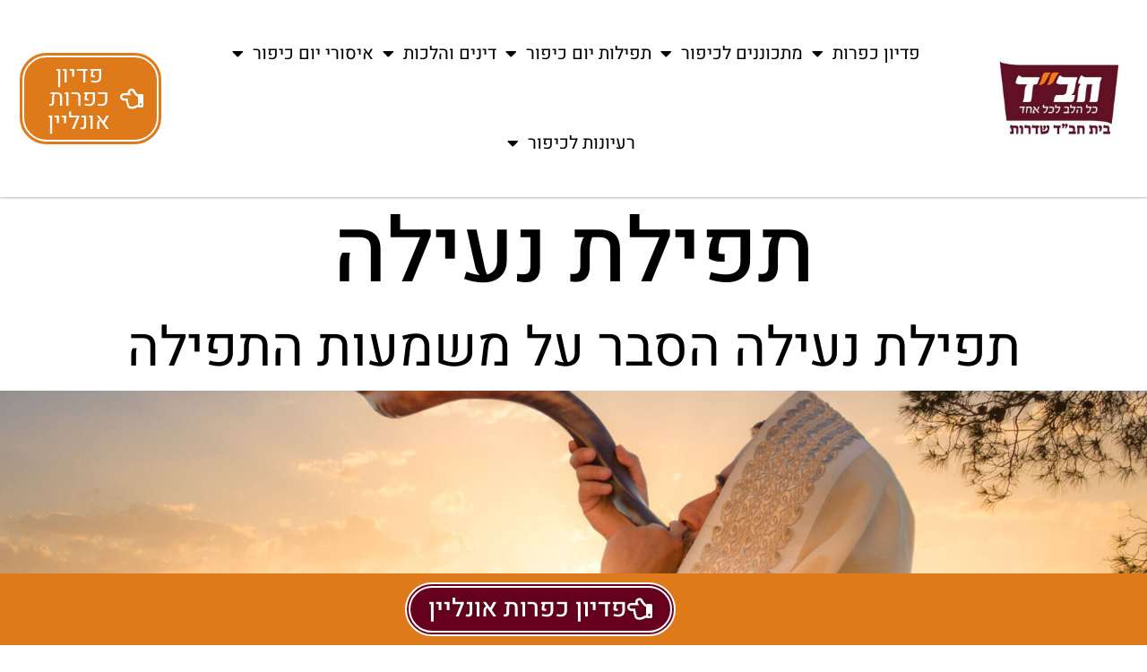

--- FILE ---
content_type: text/html; charset=UTF-8
request_url: https://kaparot.org.il/neila/
body_size: 28630
content:
<!doctype html>
<html dir="rtl" lang="he-IL">
<head><meta charset="UTF-8"><script>if(navigator.userAgent.match(/MSIE|Internet Explorer/i)||navigator.userAgent.match(/Trident\/7\..*?rv:11/i)){var href=document.location.href;if(!href.match(/[?&]nowprocket/)){if(href.indexOf("?")==-1){if(href.indexOf("#")==-1){document.location.href=href+"?nowprocket=1"}else{document.location.href=href.replace("#","?nowprocket=1#")}}else{if(href.indexOf("#")==-1){document.location.href=href+"&nowprocket=1"}else{document.location.href=href.replace("#","&nowprocket=1#")}}}}</script><script>(()=>{class RocketLazyLoadScripts{constructor(){this.v="2.0.4",this.userEvents=["keydown","keyup","mousedown","mouseup","mousemove","mouseover","mouseout","touchmove","touchstart","touchend","touchcancel","wheel","click","dblclick","input"],this.attributeEvents=["onblur","onclick","oncontextmenu","ondblclick","onfocus","onmousedown","onmouseenter","onmouseleave","onmousemove","onmouseout","onmouseover","onmouseup","onmousewheel","onscroll","onsubmit"]}async t(){this.i(),this.o(),/iP(ad|hone)/.test(navigator.userAgent)&&this.h(),this.u(),this.l(this),this.m(),this.k(this),this.p(this),this._(),await Promise.all([this.R(),this.L()]),this.lastBreath=Date.now(),this.S(this),this.P(),this.D(),this.O(),this.M(),await this.C(this.delayedScripts.normal),await this.C(this.delayedScripts.defer),await this.C(this.delayedScripts.async),await this.T(),await this.F(),await this.j(),await this.A(),window.dispatchEvent(new Event("rocket-allScriptsLoaded")),this.everythingLoaded=!0,this.lastTouchEnd&&await new Promise(t=>setTimeout(t,500-Date.now()+this.lastTouchEnd)),this.I(),this.H(),this.U(),this.W()}i(){this.CSPIssue=sessionStorage.getItem("rocketCSPIssue"),document.addEventListener("securitypolicyviolation",t=>{this.CSPIssue||"script-src-elem"!==t.violatedDirective||"data"!==t.blockedURI||(this.CSPIssue=!0,sessionStorage.setItem("rocketCSPIssue",!0))},{isRocket:!0})}o(){window.addEventListener("pageshow",t=>{this.persisted=t.persisted,this.realWindowLoadedFired=!0},{isRocket:!0}),window.addEventListener("pagehide",()=>{this.onFirstUserAction=null},{isRocket:!0})}h(){let t;function e(e){t=e}window.addEventListener("touchstart",e,{isRocket:!0}),window.addEventListener("touchend",function i(o){o.changedTouches[0]&&t.changedTouches[0]&&Math.abs(o.changedTouches[0].pageX-t.changedTouches[0].pageX)<10&&Math.abs(o.changedTouches[0].pageY-t.changedTouches[0].pageY)<10&&o.timeStamp-t.timeStamp<200&&(window.removeEventListener("touchstart",e,{isRocket:!0}),window.removeEventListener("touchend",i,{isRocket:!0}),"INPUT"===o.target.tagName&&"text"===o.target.type||(o.target.dispatchEvent(new TouchEvent("touchend",{target:o.target,bubbles:!0})),o.target.dispatchEvent(new MouseEvent("mouseover",{target:o.target,bubbles:!0})),o.target.dispatchEvent(new PointerEvent("click",{target:o.target,bubbles:!0,cancelable:!0,detail:1,clientX:o.changedTouches[0].clientX,clientY:o.changedTouches[0].clientY})),event.preventDefault()))},{isRocket:!0})}q(t){this.userActionTriggered||("mousemove"!==t.type||this.firstMousemoveIgnored?"keyup"===t.type||"mouseover"===t.type||"mouseout"===t.type||(this.userActionTriggered=!0,this.onFirstUserAction&&this.onFirstUserAction()):this.firstMousemoveIgnored=!0),"click"===t.type&&t.preventDefault(),t.stopPropagation(),t.stopImmediatePropagation(),"touchstart"===this.lastEvent&&"touchend"===t.type&&(this.lastTouchEnd=Date.now()),"click"===t.type&&(this.lastTouchEnd=0),this.lastEvent=t.type,t.composedPath&&t.composedPath()[0].getRootNode()instanceof ShadowRoot&&(t.rocketTarget=t.composedPath()[0]),this.savedUserEvents.push(t)}u(){this.savedUserEvents=[],this.userEventHandler=this.q.bind(this),this.userEvents.forEach(t=>window.addEventListener(t,this.userEventHandler,{passive:!1,isRocket:!0})),document.addEventListener("visibilitychange",this.userEventHandler,{isRocket:!0})}U(){this.userEvents.forEach(t=>window.removeEventListener(t,this.userEventHandler,{passive:!1,isRocket:!0})),document.removeEventListener("visibilitychange",this.userEventHandler,{isRocket:!0}),this.savedUserEvents.forEach(t=>{(t.rocketTarget||t.target).dispatchEvent(new window[t.constructor.name](t.type,t))})}m(){const t="return false",e=Array.from(this.attributeEvents,t=>"data-rocket-"+t),i="["+this.attributeEvents.join("],[")+"]",o="[data-rocket-"+this.attributeEvents.join("],[data-rocket-")+"]",s=(e,i,o)=>{o&&o!==t&&(e.setAttribute("data-rocket-"+i,o),e["rocket"+i]=new Function("event",o),e.setAttribute(i,t))};new MutationObserver(t=>{for(const n of t)"attributes"===n.type&&(n.attributeName.startsWith("data-rocket-")||this.everythingLoaded?n.attributeName.startsWith("data-rocket-")&&this.everythingLoaded&&this.N(n.target,n.attributeName.substring(12)):s(n.target,n.attributeName,n.target.getAttribute(n.attributeName))),"childList"===n.type&&n.addedNodes.forEach(t=>{if(t.nodeType===Node.ELEMENT_NODE)if(this.everythingLoaded)for(const i of[t,...t.querySelectorAll(o)])for(const t of i.getAttributeNames())e.includes(t)&&this.N(i,t.substring(12));else for(const e of[t,...t.querySelectorAll(i)])for(const t of e.getAttributeNames())this.attributeEvents.includes(t)&&s(e,t,e.getAttribute(t))})}).observe(document,{subtree:!0,childList:!0,attributeFilter:[...this.attributeEvents,...e]})}I(){this.attributeEvents.forEach(t=>{document.querySelectorAll("[data-rocket-"+t+"]").forEach(e=>{this.N(e,t)})})}N(t,e){const i=t.getAttribute("data-rocket-"+e);i&&(t.setAttribute(e,i),t.removeAttribute("data-rocket-"+e))}k(t){Object.defineProperty(HTMLElement.prototype,"onclick",{get(){return this.rocketonclick||null},set(e){this.rocketonclick=e,this.setAttribute(t.everythingLoaded?"onclick":"data-rocket-onclick","this.rocketonclick(event)")}})}S(t){function e(e,i){let o=e[i];e[i]=null,Object.defineProperty(e,i,{get:()=>o,set(s){t.everythingLoaded?o=s:e["rocket"+i]=o=s}})}e(document,"onreadystatechange"),e(window,"onload"),e(window,"onpageshow");try{Object.defineProperty(document,"readyState",{get:()=>t.rocketReadyState,set(e){t.rocketReadyState=e},configurable:!0}),document.readyState="loading"}catch(t){console.log("WPRocket DJE readyState conflict, bypassing")}}l(t){this.originalAddEventListener=EventTarget.prototype.addEventListener,this.originalRemoveEventListener=EventTarget.prototype.removeEventListener,this.savedEventListeners=[],EventTarget.prototype.addEventListener=function(e,i,o){o&&o.isRocket||!t.B(e,this)&&!t.userEvents.includes(e)||t.B(e,this)&&!t.userActionTriggered||e.startsWith("rocket-")||t.everythingLoaded?t.originalAddEventListener.call(this,e,i,o):(t.savedEventListeners.push({target:this,remove:!1,type:e,func:i,options:o}),"mouseenter"!==e&&"mouseleave"!==e||t.originalAddEventListener.call(this,e,t.savedUserEvents.push,o))},EventTarget.prototype.removeEventListener=function(e,i,o){o&&o.isRocket||!t.B(e,this)&&!t.userEvents.includes(e)||t.B(e,this)&&!t.userActionTriggered||e.startsWith("rocket-")||t.everythingLoaded?t.originalRemoveEventListener.call(this,e,i,o):t.savedEventListeners.push({target:this,remove:!0,type:e,func:i,options:o})}}J(t,e){this.savedEventListeners=this.savedEventListeners.filter(i=>{let o=i.type,s=i.target||window;return e!==o||t!==s||(this.B(o,s)&&(i.type="rocket-"+o),this.$(i),!1)})}H(){EventTarget.prototype.addEventListener=this.originalAddEventListener,EventTarget.prototype.removeEventListener=this.originalRemoveEventListener,this.savedEventListeners.forEach(t=>this.$(t))}$(t){t.remove?this.originalRemoveEventListener.call(t.target,t.type,t.func,t.options):this.originalAddEventListener.call(t.target,t.type,t.func,t.options)}p(t){let e;function i(e){return t.everythingLoaded?e:e.split(" ").map(t=>"load"===t||t.startsWith("load.")?"rocket-jquery-load":t).join(" ")}function o(o){function s(e){const s=o.fn[e];o.fn[e]=o.fn.init.prototype[e]=function(){return this[0]===window&&t.userActionTriggered&&("string"==typeof arguments[0]||arguments[0]instanceof String?arguments[0]=i(arguments[0]):"object"==typeof arguments[0]&&Object.keys(arguments[0]).forEach(t=>{const e=arguments[0][t];delete arguments[0][t],arguments[0][i(t)]=e})),s.apply(this,arguments),this}}if(o&&o.fn&&!t.allJQueries.includes(o)){const e={DOMContentLoaded:[],"rocket-DOMContentLoaded":[]};for(const t in e)document.addEventListener(t,()=>{e[t].forEach(t=>t())},{isRocket:!0});o.fn.ready=o.fn.init.prototype.ready=function(i){function s(){parseInt(o.fn.jquery)>2?setTimeout(()=>i.bind(document)(o)):i.bind(document)(o)}return"function"==typeof i&&(t.realDomReadyFired?!t.userActionTriggered||t.fauxDomReadyFired?s():e["rocket-DOMContentLoaded"].push(s):e.DOMContentLoaded.push(s)),o([])},s("on"),s("one"),s("off"),t.allJQueries.push(o)}e=o}t.allJQueries=[],o(window.jQuery),Object.defineProperty(window,"jQuery",{get:()=>e,set(t){o(t)}})}P(){const t=new Map;document.write=document.writeln=function(e){const i=document.currentScript,o=document.createRange(),s=i.parentElement;let n=t.get(i);void 0===n&&(n=i.nextSibling,t.set(i,n));const c=document.createDocumentFragment();o.setStart(c,0),c.appendChild(o.createContextualFragment(e)),s.insertBefore(c,n)}}async R(){return new Promise(t=>{this.userActionTriggered?t():this.onFirstUserAction=t})}async L(){return new Promise(t=>{document.addEventListener("DOMContentLoaded",()=>{this.realDomReadyFired=!0,t()},{isRocket:!0})})}async j(){return this.realWindowLoadedFired?Promise.resolve():new Promise(t=>{window.addEventListener("load",t,{isRocket:!0})})}M(){this.pendingScripts=[];this.scriptsMutationObserver=new MutationObserver(t=>{for(const e of t)e.addedNodes.forEach(t=>{"SCRIPT"!==t.tagName||t.noModule||t.isWPRocket||this.pendingScripts.push({script:t,promise:new Promise(e=>{const i=()=>{const i=this.pendingScripts.findIndex(e=>e.script===t);i>=0&&this.pendingScripts.splice(i,1),e()};t.addEventListener("load",i,{isRocket:!0}),t.addEventListener("error",i,{isRocket:!0}),setTimeout(i,1e3)})})})}),this.scriptsMutationObserver.observe(document,{childList:!0,subtree:!0})}async F(){await this.X(),this.pendingScripts.length?(await this.pendingScripts[0].promise,await this.F()):this.scriptsMutationObserver.disconnect()}D(){this.delayedScripts={normal:[],async:[],defer:[]},document.querySelectorAll("script[type$=rocketlazyloadscript]").forEach(t=>{t.hasAttribute("data-rocket-src")?t.hasAttribute("async")&&!1!==t.async?this.delayedScripts.async.push(t):t.hasAttribute("defer")&&!1!==t.defer||"module"===t.getAttribute("data-rocket-type")?this.delayedScripts.defer.push(t):this.delayedScripts.normal.push(t):this.delayedScripts.normal.push(t)})}async _(){await this.L();let t=[];document.querySelectorAll("script[type$=rocketlazyloadscript][data-rocket-src]").forEach(e=>{let i=e.getAttribute("data-rocket-src");if(i&&!i.startsWith("data:")){i.startsWith("//")&&(i=location.protocol+i);try{const o=new URL(i).origin;o!==location.origin&&t.push({src:o,crossOrigin:e.crossOrigin||"module"===e.getAttribute("data-rocket-type")})}catch(t){}}}),t=[...new Map(t.map(t=>[JSON.stringify(t),t])).values()],this.Y(t,"preconnect")}async G(t){if(await this.K(),!0!==t.noModule||!("noModule"in HTMLScriptElement.prototype))return new Promise(e=>{let i;function o(){(i||t).setAttribute("data-rocket-status","executed"),e()}try{if(navigator.userAgent.includes("Firefox/")||""===navigator.vendor||this.CSPIssue)i=document.createElement("script"),[...t.attributes].forEach(t=>{let e=t.nodeName;"type"!==e&&("data-rocket-type"===e&&(e="type"),"data-rocket-src"===e&&(e="src"),i.setAttribute(e,t.nodeValue))}),t.text&&(i.text=t.text),t.nonce&&(i.nonce=t.nonce),i.hasAttribute("src")?(i.addEventListener("load",o,{isRocket:!0}),i.addEventListener("error",()=>{i.setAttribute("data-rocket-status","failed-network"),e()},{isRocket:!0}),setTimeout(()=>{i.isConnected||e()},1)):(i.text=t.text,o()),i.isWPRocket=!0,t.parentNode.replaceChild(i,t);else{const i=t.getAttribute("data-rocket-type"),s=t.getAttribute("data-rocket-src");i?(t.type=i,t.removeAttribute("data-rocket-type")):t.removeAttribute("type"),t.addEventListener("load",o,{isRocket:!0}),t.addEventListener("error",i=>{this.CSPIssue&&i.target.src.startsWith("data:")?(console.log("WPRocket: CSP fallback activated"),t.removeAttribute("src"),this.G(t).then(e)):(t.setAttribute("data-rocket-status","failed-network"),e())},{isRocket:!0}),s?(t.fetchPriority="high",t.removeAttribute("data-rocket-src"),t.src=s):t.src="data:text/javascript;base64,"+window.btoa(unescape(encodeURIComponent(t.text)))}}catch(i){t.setAttribute("data-rocket-status","failed-transform"),e()}});t.setAttribute("data-rocket-status","skipped")}async C(t){const e=t.shift();return e?(e.isConnected&&await this.G(e),this.C(t)):Promise.resolve()}O(){this.Y([...this.delayedScripts.normal,...this.delayedScripts.defer,...this.delayedScripts.async],"preload")}Y(t,e){this.trash=this.trash||[];let i=!0;var o=document.createDocumentFragment();t.forEach(t=>{const s=t.getAttribute&&t.getAttribute("data-rocket-src")||t.src;if(s&&!s.startsWith("data:")){const n=document.createElement("link");n.href=s,n.rel=e,"preconnect"!==e&&(n.as="script",n.fetchPriority=i?"high":"low"),t.getAttribute&&"module"===t.getAttribute("data-rocket-type")&&(n.crossOrigin=!0),t.crossOrigin&&(n.crossOrigin=t.crossOrigin),t.integrity&&(n.integrity=t.integrity),t.nonce&&(n.nonce=t.nonce),o.appendChild(n),this.trash.push(n),i=!1}}),document.head.appendChild(o)}W(){this.trash.forEach(t=>t.remove())}async T(){try{document.readyState="interactive"}catch(t){}this.fauxDomReadyFired=!0;try{await this.K(),this.J(document,"readystatechange"),document.dispatchEvent(new Event("rocket-readystatechange")),await this.K(),document.rocketonreadystatechange&&document.rocketonreadystatechange(),await this.K(),this.J(document,"DOMContentLoaded"),document.dispatchEvent(new Event("rocket-DOMContentLoaded")),await this.K(),this.J(window,"DOMContentLoaded"),window.dispatchEvent(new Event("rocket-DOMContentLoaded"))}catch(t){console.error(t)}}async A(){try{document.readyState="complete"}catch(t){}try{await this.K(),this.J(document,"readystatechange"),document.dispatchEvent(new Event("rocket-readystatechange")),await this.K(),document.rocketonreadystatechange&&document.rocketonreadystatechange(),await this.K(),this.J(window,"load"),window.dispatchEvent(new Event("rocket-load")),await this.K(),window.rocketonload&&window.rocketonload(),await this.K(),this.allJQueries.forEach(t=>t(window).trigger("rocket-jquery-load")),await this.K(),this.J(window,"pageshow");const t=new Event("rocket-pageshow");t.persisted=this.persisted,window.dispatchEvent(t),await this.K(),window.rocketonpageshow&&window.rocketonpageshow({persisted:this.persisted})}catch(t){console.error(t)}}async K(){Date.now()-this.lastBreath>45&&(await this.X(),this.lastBreath=Date.now())}async X(){return document.hidden?new Promise(t=>setTimeout(t)):new Promise(t=>requestAnimationFrame(t))}B(t,e){return e===document&&"readystatechange"===t||(e===document&&"DOMContentLoaded"===t||(e===window&&"DOMContentLoaded"===t||(e===window&&"load"===t||e===window&&"pageshow"===t)))}static run(){(new RocketLazyLoadScripts).t()}}RocketLazyLoadScripts.run()})();</script>
	
	<meta name="viewport" content="width=device-width, initial-scale=1">
	<link rel="profile" href="https://gmpg.org/xfn/11">
	<meta name='robots' content='index, follow, max-image-preview:large, max-snippet:-1, max-video-preview:-1' />
	<style>img:is([sizes="auto" i], [sizes^="auto," i]) { contain-intrinsic-size: 3000px 1500px }</style>
	<link rel="alternate" href="https://kaparot.org.il/neila/" hreflang="he" />
<link rel="alternate" href="https://kaparot.org.il/en/neilah-prayer/" hreflang="en" />

	<!-- This site is optimized with the Yoast SEO plugin v25.9 - https://yoast.com/wordpress/plugins/seo/ -->
	<title>תפילת נעילה - מהי תפילת נעילה וזמנה - יום הכיפורים</title>
	<meta name="description" content="תפילת נעילה - ברוכים הבאים לאתר כיפור של חב&quot;ד Kaparot.org.il בעמוד תלמדו על תפילות הלכות ומנהגי החג ואף תוכלו לבצע תרומה אונליין" />
	<link rel="canonical" href="https://kaparot.org.il/neila/" />
	<meta property="og:locale" content="he_IL" />
	<meta property="og:locale:alternate" content="en_US" />
	<meta property="og:type" content="article" />
	<meta property="og:title" content="תפילת נעילה - מהי תפילת נעילה וזמנה - יום הכיפורים" />
	<meta property="og:description" content="תפילת נעילה - ברוכים הבאים לאתר כיפור של חב&quot;ד Kaparot.org.il בעמוד תלמדו על תפילות הלכות ומנהגי החג ואף תוכלו לבצע תרומה אונליין" />
	<meta property="og:url" content="https://kaparot.org.il/neila/" />
	<meta property="og:site_name" content="יום הכיפורים" />
	<meta property="article:modified_time" content="2025-09-25T09:22:18+00:00" />
	<meta property="og:image" content="https://kaparot.org.il/wp-content/uploads/2025/09/מפטיר-יונה-500-x-500-פיקסל-2.jpg" />
	<meta property="og:image:width" content="500" />
	<meta property="og:image:height" content="500" />
	<meta property="og:image:type" content="image/jpeg" />
	<meta name="twitter:card" content="summary_large_image" />
	<meta name="twitter:label1" content="זמן קריאה מוערך" />
	<meta name="twitter:data1" content="3 דקות" />
	<script type="application/ld+json" class="yoast-schema-graph">{"@context":"https://schema.org","@graph":[{"@type":"WebPage","@id":"https://kaparot.org.il/neila/","url":"https://kaparot.org.il/neila/","name":"תפילת נעילה - מהי תפילת נעילה וזמנה - יום הכיפורים","isPartOf":{"@id":"https://kaparot.org.il/#website"},"primaryImageOfPage":{"@id":"https://kaparot.org.il/neila/#primaryimage"},"image":{"@id":"https://kaparot.org.il/neila/#primaryimage"},"thumbnailUrl":"https://kaparot.org.il/wp-content/uploads/2025/09/מפטיר-יונה-500-x-500-פיקסל-2.jpg","datePublished":"2022-07-07T09:07:58+00:00","dateModified":"2025-09-25T09:22:18+00:00","description":"תפילת נעילה - ברוכים הבאים לאתר כיפור של חב\"ד Kaparot.org.il בעמוד תלמדו על תפילות הלכות ומנהגי החג ואף תוכלו לבצע תרומה אונליין","breadcrumb":{"@id":"https://kaparot.org.il/neila/#breadcrumb"},"inLanguage":"he-IL","potentialAction":[{"@type":"ReadAction","target":["https://kaparot.org.il/neila/"]}]},{"@type":"ImageObject","inLanguage":"he-IL","@id":"https://kaparot.org.il/neila/#primaryimage","url":"https://kaparot.org.il/wp-content/uploads/2025/09/מפטיר-יונה-500-x-500-פיקסל-2.jpg","contentUrl":"https://kaparot.org.il/wp-content/uploads/2025/09/מפטיר-יונה-500-x-500-פיקסל-2.jpg","width":500,"height":500,"caption":"תפילת נעילה"},{"@type":"BreadcrumbList","@id":"https://kaparot.org.il/neila/#breadcrumb","itemListElement":[{"@type":"ListItem","position":1,"name":"Home","item":"https://kaparot.org.il/"},{"@type":"ListItem","position":2,"name":"תפילת נעילה"}]},{"@type":"WebSite","@id":"https://kaparot.org.il/#website","url":"https://kaparot.org.il/","name":"יום הכיפורים","description":"הלכות ומנהגי יום כיפור, מידע מקיף על היום הקדוש ביותר בלוח השנה היהודי","publisher":{"@id":"https://kaparot.org.il/#organization"},"potentialAction":[{"@type":"SearchAction","target":{"@type":"EntryPoint","urlTemplate":"https://kaparot.org.il/?s={search_term_string}"},"query-input":{"@type":"PropertyValueSpecification","valueRequired":true,"valueName":"search_term_string"}}],"inLanguage":"he-IL"},{"@type":"Organization","@id":"https://kaparot.org.il/#organization","name":"יום הכיפורים","url":"https://kaparot.org.il/","logo":{"@type":"ImageObject","inLanguage":"he-IL","@id":"https://kaparot.org.il/#/schema/logo/image/","url":"https://kaparot.org.il/wp-content/uploads/2025/05/cropped-לוגו-שדרות-5.jpg","contentUrl":"https://kaparot.org.il/wp-content/uploads/2025/05/cropped-לוגו-שדרות-5.jpg","width":500,"height":260,"caption":"יום הכיפורים"},"image":{"@id":"https://kaparot.org.il/#/schema/logo/image/"}}]}</script>
	<!-- / Yoast SEO plugin. -->



<link rel="alternate" type="application/rss+xml" title="יום הכיפורים &laquo; פיד‏" href="https://kaparot.org.il/feed/" />
<link rel="alternate" type="application/rss+xml" title="יום הכיפורים &laquo; פיד תגובות‏" href="https://kaparot.org.il/comments/feed/" />
<style id='wp-emoji-styles-inline-css'>

	img.wp-smiley, img.emoji {
		display: inline !important;
		border: none !important;
		box-shadow: none !important;
		height: 1em !important;
		width: 1em !important;
		margin: 0 0.07em !important;
		vertical-align: -0.1em !important;
		background: none !important;
		padding: 0 !important;
	}
</style>
<style id='global-styles-inline-css'>
:root{--wp--preset--aspect-ratio--square: 1;--wp--preset--aspect-ratio--4-3: 4/3;--wp--preset--aspect-ratio--3-4: 3/4;--wp--preset--aspect-ratio--3-2: 3/2;--wp--preset--aspect-ratio--2-3: 2/3;--wp--preset--aspect-ratio--16-9: 16/9;--wp--preset--aspect-ratio--9-16: 9/16;--wp--preset--color--black: #000000;--wp--preset--color--cyan-bluish-gray: #abb8c3;--wp--preset--color--white: #ffffff;--wp--preset--color--pale-pink: #f78da7;--wp--preset--color--vivid-red: #cf2e2e;--wp--preset--color--luminous-vivid-orange: #ff6900;--wp--preset--color--luminous-vivid-amber: #fcb900;--wp--preset--color--light-green-cyan: #7bdcb5;--wp--preset--color--vivid-green-cyan: #00d084;--wp--preset--color--pale-cyan-blue: #8ed1fc;--wp--preset--color--vivid-cyan-blue: #0693e3;--wp--preset--color--vivid-purple: #9b51e0;--wp--preset--gradient--vivid-cyan-blue-to-vivid-purple: linear-gradient(135deg,rgba(6,147,227,1) 0%,rgb(155,81,224) 100%);--wp--preset--gradient--light-green-cyan-to-vivid-green-cyan: linear-gradient(135deg,rgb(122,220,180) 0%,rgb(0,208,130) 100%);--wp--preset--gradient--luminous-vivid-amber-to-luminous-vivid-orange: linear-gradient(135deg,rgba(252,185,0,1) 0%,rgba(255,105,0,1) 100%);--wp--preset--gradient--luminous-vivid-orange-to-vivid-red: linear-gradient(135deg,rgba(255,105,0,1) 0%,rgb(207,46,46) 100%);--wp--preset--gradient--very-light-gray-to-cyan-bluish-gray: linear-gradient(135deg,rgb(238,238,238) 0%,rgb(169,184,195) 100%);--wp--preset--gradient--cool-to-warm-spectrum: linear-gradient(135deg,rgb(74,234,220) 0%,rgb(151,120,209) 20%,rgb(207,42,186) 40%,rgb(238,44,130) 60%,rgb(251,105,98) 80%,rgb(254,248,76) 100%);--wp--preset--gradient--blush-light-purple: linear-gradient(135deg,rgb(255,206,236) 0%,rgb(152,150,240) 100%);--wp--preset--gradient--blush-bordeaux: linear-gradient(135deg,rgb(254,205,165) 0%,rgb(254,45,45) 50%,rgb(107,0,62) 100%);--wp--preset--gradient--luminous-dusk: linear-gradient(135deg,rgb(255,203,112) 0%,rgb(199,81,192) 50%,rgb(65,88,208) 100%);--wp--preset--gradient--pale-ocean: linear-gradient(135deg,rgb(255,245,203) 0%,rgb(182,227,212) 50%,rgb(51,167,181) 100%);--wp--preset--gradient--electric-grass: linear-gradient(135deg,rgb(202,248,128) 0%,rgb(113,206,126) 100%);--wp--preset--gradient--midnight: linear-gradient(135deg,rgb(2,3,129) 0%,rgb(40,116,252) 100%);--wp--preset--font-size--small: 13px;--wp--preset--font-size--medium: 20px;--wp--preset--font-size--large: 36px;--wp--preset--font-size--x-large: 42px;--wp--preset--spacing--20: 0.44rem;--wp--preset--spacing--30: 0.67rem;--wp--preset--spacing--40: 1rem;--wp--preset--spacing--50: 1.5rem;--wp--preset--spacing--60: 2.25rem;--wp--preset--spacing--70: 3.38rem;--wp--preset--spacing--80: 5.06rem;--wp--preset--shadow--natural: 6px 6px 9px rgba(0, 0, 0, 0.2);--wp--preset--shadow--deep: 12px 12px 50px rgba(0, 0, 0, 0.4);--wp--preset--shadow--sharp: 6px 6px 0px rgba(0, 0, 0, 0.2);--wp--preset--shadow--outlined: 6px 6px 0px -3px rgba(255, 255, 255, 1), 6px 6px rgba(0, 0, 0, 1);--wp--preset--shadow--crisp: 6px 6px 0px rgba(0, 0, 0, 1);}:root { --wp--style--global--content-size: 800px;--wp--style--global--wide-size: 1200px; }:where(body) { margin: 0; }.wp-site-blocks > .alignleft { float: left; margin-right: 2em; }.wp-site-blocks > .alignright { float: right; margin-left: 2em; }.wp-site-blocks > .aligncenter { justify-content: center; margin-left: auto; margin-right: auto; }:where(.wp-site-blocks) > * { margin-block-start: 24px; margin-block-end: 0; }:where(.wp-site-blocks) > :first-child { margin-block-start: 0; }:where(.wp-site-blocks) > :last-child { margin-block-end: 0; }:root { --wp--style--block-gap: 24px; }:root :where(.is-layout-flow) > :first-child{margin-block-start: 0;}:root :where(.is-layout-flow) > :last-child{margin-block-end: 0;}:root :where(.is-layout-flow) > *{margin-block-start: 24px;margin-block-end: 0;}:root :where(.is-layout-constrained) > :first-child{margin-block-start: 0;}:root :where(.is-layout-constrained) > :last-child{margin-block-end: 0;}:root :where(.is-layout-constrained) > *{margin-block-start: 24px;margin-block-end: 0;}:root :where(.is-layout-flex){gap: 24px;}:root :where(.is-layout-grid){gap: 24px;}.is-layout-flow > .alignleft{float: left;margin-inline-start: 0;margin-inline-end: 2em;}.is-layout-flow > .alignright{float: right;margin-inline-start: 2em;margin-inline-end: 0;}.is-layout-flow > .aligncenter{margin-left: auto !important;margin-right: auto !important;}.is-layout-constrained > .alignleft{float: left;margin-inline-start: 0;margin-inline-end: 2em;}.is-layout-constrained > .alignright{float: right;margin-inline-start: 2em;margin-inline-end: 0;}.is-layout-constrained > .aligncenter{margin-left: auto !important;margin-right: auto !important;}.is-layout-constrained > :where(:not(.alignleft):not(.alignright):not(.alignfull)){max-width: var(--wp--style--global--content-size);margin-left: auto !important;margin-right: auto !important;}.is-layout-constrained > .alignwide{max-width: var(--wp--style--global--wide-size);}body .is-layout-flex{display: flex;}.is-layout-flex{flex-wrap: wrap;align-items: center;}.is-layout-flex > :is(*, div){margin: 0;}body .is-layout-grid{display: grid;}.is-layout-grid > :is(*, div){margin: 0;}body{padding-top: 0px;padding-right: 0px;padding-bottom: 0px;padding-left: 0px;}a:where(:not(.wp-element-button)){text-decoration: underline;}:root :where(.wp-element-button, .wp-block-button__link){background-color: #32373c;border-width: 0;color: #fff;font-family: inherit;font-size: inherit;line-height: inherit;padding: calc(0.667em + 2px) calc(1.333em + 2px);text-decoration: none;}.has-black-color{color: var(--wp--preset--color--black) !important;}.has-cyan-bluish-gray-color{color: var(--wp--preset--color--cyan-bluish-gray) !important;}.has-white-color{color: var(--wp--preset--color--white) !important;}.has-pale-pink-color{color: var(--wp--preset--color--pale-pink) !important;}.has-vivid-red-color{color: var(--wp--preset--color--vivid-red) !important;}.has-luminous-vivid-orange-color{color: var(--wp--preset--color--luminous-vivid-orange) !important;}.has-luminous-vivid-amber-color{color: var(--wp--preset--color--luminous-vivid-amber) !important;}.has-light-green-cyan-color{color: var(--wp--preset--color--light-green-cyan) !important;}.has-vivid-green-cyan-color{color: var(--wp--preset--color--vivid-green-cyan) !important;}.has-pale-cyan-blue-color{color: var(--wp--preset--color--pale-cyan-blue) !important;}.has-vivid-cyan-blue-color{color: var(--wp--preset--color--vivid-cyan-blue) !important;}.has-vivid-purple-color{color: var(--wp--preset--color--vivid-purple) !important;}.has-black-background-color{background-color: var(--wp--preset--color--black) !important;}.has-cyan-bluish-gray-background-color{background-color: var(--wp--preset--color--cyan-bluish-gray) !important;}.has-white-background-color{background-color: var(--wp--preset--color--white) !important;}.has-pale-pink-background-color{background-color: var(--wp--preset--color--pale-pink) !important;}.has-vivid-red-background-color{background-color: var(--wp--preset--color--vivid-red) !important;}.has-luminous-vivid-orange-background-color{background-color: var(--wp--preset--color--luminous-vivid-orange) !important;}.has-luminous-vivid-amber-background-color{background-color: var(--wp--preset--color--luminous-vivid-amber) !important;}.has-light-green-cyan-background-color{background-color: var(--wp--preset--color--light-green-cyan) !important;}.has-vivid-green-cyan-background-color{background-color: var(--wp--preset--color--vivid-green-cyan) !important;}.has-pale-cyan-blue-background-color{background-color: var(--wp--preset--color--pale-cyan-blue) !important;}.has-vivid-cyan-blue-background-color{background-color: var(--wp--preset--color--vivid-cyan-blue) !important;}.has-vivid-purple-background-color{background-color: var(--wp--preset--color--vivid-purple) !important;}.has-black-border-color{border-color: var(--wp--preset--color--black) !important;}.has-cyan-bluish-gray-border-color{border-color: var(--wp--preset--color--cyan-bluish-gray) !important;}.has-white-border-color{border-color: var(--wp--preset--color--white) !important;}.has-pale-pink-border-color{border-color: var(--wp--preset--color--pale-pink) !important;}.has-vivid-red-border-color{border-color: var(--wp--preset--color--vivid-red) !important;}.has-luminous-vivid-orange-border-color{border-color: var(--wp--preset--color--luminous-vivid-orange) !important;}.has-luminous-vivid-amber-border-color{border-color: var(--wp--preset--color--luminous-vivid-amber) !important;}.has-light-green-cyan-border-color{border-color: var(--wp--preset--color--light-green-cyan) !important;}.has-vivid-green-cyan-border-color{border-color: var(--wp--preset--color--vivid-green-cyan) !important;}.has-pale-cyan-blue-border-color{border-color: var(--wp--preset--color--pale-cyan-blue) !important;}.has-vivid-cyan-blue-border-color{border-color: var(--wp--preset--color--vivid-cyan-blue) !important;}.has-vivid-purple-border-color{border-color: var(--wp--preset--color--vivid-purple) !important;}.has-vivid-cyan-blue-to-vivid-purple-gradient-background{background: var(--wp--preset--gradient--vivid-cyan-blue-to-vivid-purple) !important;}.has-light-green-cyan-to-vivid-green-cyan-gradient-background{background: var(--wp--preset--gradient--light-green-cyan-to-vivid-green-cyan) !important;}.has-luminous-vivid-amber-to-luminous-vivid-orange-gradient-background{background: var(--wp--preset--gradient--luminous-vivid-amber-to-luminous-vivid-orange) !important;}.has-luminous-vivid-orange-to-vivid-red-gradient-background{background: var(--wp--preset--gradient--luminous-vivid-orange-to-vivid-red) !important;}.has-very-light-gray-to-cyan-bluish-gray-gradient-background{background: var(--wp--preset--gradient--very-light-gray-to-cyan-bluish-gray) !important;}.has-cool-to-warm-spectrum-gradient-background{background: var(--wp--preset--gradient--cool-to-warm-spectrum) !important;}.has-blush-light-purple-gradient-background{background: var(--wp--preset--gradient--blush-light-purple) !important;}.has-blush-bordeaux-gradient-background{background: var(--wp--preset--gradient--blush-bordeaux) !important;}.has-luminous-dusk-gradient-background{background: var(--wp--preset--gradient--luminous-dusk) !important;}.has-pale-ocean-gradient-background{background: var(--wp--preset--gradient--pale-ocean) !important;}.has-electric-grass-gradient-background{background: var(--wp--preset--gradient--electric-grass) !important;}.has-midnight-gradient-background{background: var(--wp--preset--gradient--midnight) !important;}.has-small-font-size{font-size: var(--wp--preset--font-size--small) !important;}.has-medium-font-size{font-size: var(--wp--preset--font-size--medium) !important;}.has-large-font-size{font-size: var(--wp--preset--font-size--large) !important;}.has-x-large-font-size{font-size: var(--wp--preset--font-size--x-large) !important;}
:root :where(.wp-block-pullquote){font-size: 1.5em;line-height: 1.6;}
</style>
<link data-minify="1" rel='stylesheet' id='hello-elementor-css' href='https://kaparot.org.il/wp-content/cache/min/1/wp-content/themes/hello-elementor/assets/css/reset.css?ver=1758442745' media='all' />
<link data-minify="1" rel='stylesheet' id='hello-elementor-theme-style-css' href='https://kaparot.org.il/wp-content/cache/min/1/wp-content/themes/hello-elementor/assets/css/theme.css?ver=1758442745' media='all' />
<link data-minify="1" rel='stylesheet' id='hello-elementor-header-footer-css' href='https://kaparot.org.il/wp-content/cache/min/1/wp-content/themes/hello-elementor/assets/css/header-footer.css?ver=1758442745' media='all' />
<link rel='stylesheet' id='elementor-frontend-css' href='https://kaparot.org.il/wp-content/plugins/elementor/assets/css/frontend-rtl.min.css?ver=3.32.2' media='all' />
<link rel='stylesheet' id='widget-image-css' href='https://kaparot.org.il/wp-content/plugins/elementor/assets/css/widget-image-rtl.min.css?ver=3.32.2' media='all' />
<link rel='stylesheet' id='widget-nav-menu-css' href='https://kaparot.org.il/wp-content/plugins/elementor-pro/assets/css/widget-nav-menu-rtl.min.css?ver=3.31.3' media='all' />
<link rel='stylesheet' id='widget-heading-css' href='https://kaparot.org.il/wp-content/plugins/elementor/assets/css/widget-heading-rtl.min.css?ver=3.32.2' media='all' />
<link rel='stylesheet' id='widget-icon-list-css' href='https://kaparot.org.il/wp-content/plugins/elementor/assets/css/widget-icon-list-rtl.min.css?ver=3.32.2' media='all' />
<link rel='stylesheet' id='e-shapes-css' href='https://kaparot.org.il/wp-content/plugins/elementor/assets/css/conditionals/shapes.min.css?ver=3.32.2' media='all' />
<link rel='stylesheet' id='widget-form-css' href='https://kaparot.org.il/wp-content/plugins/elementor-pro/assets/css/widget-form-rtl.min.css?ver=3.31.3' media='all' />
<link rel='stylesheet' id='e-popup-css' href='https://kaparot.org.il/wp-content/plugins/elementor-pro/assets/css/conditionals/popup.min.css?ver=3.31.3' media='all' />
<link data-minify="1" rel='stylesheet' id='elementor-icons-css' href='https://kaparot.org.il/wp-content/cache/min/1/wp-content/plugins/elementor/assets/lib/eicons/css/elementor-icons.min.css?ver=1758442745' media='all' />
<link rel='stylesheet' id='elementor-post-8-css' href='https://kaparot.org.il/wp-content/uploads/elementor/css/post-8.css?ver=1758442744' media='all' />
<link rel='stylesheet' id='widget-table-of-contents-css' href='https://kaparot.org.il/wp-content/plugins/elementor-pro/assets/css/widget-table-of-contents-rtl.min.css?ver=3.31.3' media='all' />
<link rel='stylesheet' id='e-sticky-css' href='https://kaparot.org.il/wp-content/plugins/elementor-pro/assets/css/modules/sticky.min.css?ver=3.31.3' media='all' />
<link rel='stylesheet' id='elementor-post-9185-css' href='https://kaparot.org.il/wp-content/uploads/elementor/css/post-9185.css?ver=1758443013' media='all' />
<link rel='stylesheet' id='elementor-post-1839-css' href='https://kaparot.org.il/wp-content/uploads/elementor/css/post-1839.css?ver=1758442745' media='all' />
<link rel='stylesheet' id='elementor-post-12-css' href='https://kaparot.org.il/wp-content/uploads/elementor/css/post-12.css?ver=1758442745' media='all' />
<link rel='stylesheet' id='elementor-post-693-css' href='https://kaparot.org.il/wp-content/uploads/elementor/css/post-693.css?ver=1758442745' media='all' />
<link rel='stylesheet' id='hello-elementor-child-style-css' href='https://kaparot.org.il/wp-content/themes/hello-theme-child-master/style.css?ver=1.0.0' media='all' />
<link data-minify="1" rel='stylesheet' id='elementor-gf-local-heebo-css' href='https://kaparot.org.il/wp-content/cache/min/1/wp-content/uploads/elementor/google-fonts/css/heebo.css?ver=1758442745' media='all' />
<link data-minify="1" rel='stylesheet' id='elementor-gf-local-roboto-css' href='https://kaparot.org.il/wp-content/cache/min/1/wp-content/uploads/elementor/google-fonts/css/roboto.css?ver=1758442745' media='all' />
<link rel='stylesheet' id='elementor-icons-shared-0-css' href='https://kaparot.org.il/wp-content/plugins/elementor/assets/lib/font-awesome/css/fontawesome.min.css?ver=5.15.3' media='all' />
<link data-minify="1" rel='stylesheet' id='elementor-icons-fa-solid-css' href='https://kaparot.org.il/wp-content/cache/min/1/wp-content/plugins/elementor/assets/lib/font-awesome/css/solid.min.css?ver=1758442745' media='all' />
<link data-minify="1" rel='stylesheet' id='elementor-icons-fa-regular-css' href='https://kaparot.org.il/wp-content/cache/min/1/wp-content/plugins/elementor/assets/lib/font-awesome/css/regular.min.css?ver=1758442745' media='all' />
<script src="https://kaparot.org.il/wp-includes/js/jquery/jquery.min.js?ver=3.7.1" id="jquery-core-js"></script>
<script src="https://kaparot.org.il/wp-includes/js/jquery/jquery-migrate.min.js?ver=3.4.1" id="jquery-migrate-js"></script>
<link rel="https://api.w.org/" href="https://kaparot.org.il/wp-json/" /><link rel="alternate" title="JSON" type="application/json" href="https://kaparot.org.il/wp-json/wp/v2/pages/9185" /><link rel="EditURI" type="application/rsd+xml" title="RSD" href="https://kaparot.org.il/xmlrpc.php?rsd" />
<meta name="generator" content="WordPress 6.8.3" />
<link rel='shortlink' href='https://kaparot.org.il/?p=9185' />
<link rel="alternate" title="oEmbed (JSON)" type="application/json+oembed" href="https://kaparot.org.il/wp-json/oembed/1.0/embed?url=https%3A%2F%2Fkaparot.org.il%2Fneila%2F" />
<link rel="alternate" title="oEmbed (XML)" type="text/xml+oembed" href="https://kaparot.org.il/wp-json/oembed/1.0/embed?url=https%3A%2F%2Fkaparot.org.il%2Fneila%2F&#038;format=xml" />
<!-- Google Tag Manager -->
<script type="rocketlazyloadscript">(function(w,d,s,l,i){w[l]=w[l]||[];w[l].push({'gtm.start':
new Date().getTime(),event:'gtm.js'});var f=d.getElementsByTagName(s)[0],
j=d.createElement(s),dl=l!='dataLayer'?'&l='+l:'';j.async=true;j.src=
'https://www.googletagmanager.com/gtm.js?id='+i+dl;f.parentNode.insertBefore(j,f);
})(window,document,'script','dataLayer','GTM-N86MK4S');</script>
<!-- End Google Tag Manager --><meta name="generator" content="Elementor 3.32.2; settings: css_print_method-external, google_font-enabled, font_display-auto">
			<style>
				.e-con.e-parent:nth-of-type(n+4):not(.e-lazyloaded):not(.e-no-lazyload),
				.e-con.e-parent:nth-of-type(n+4):not(.e-lazyloaded):not(.e-no-lazyload) * {
					background-image: none !important;
				}
				@media screen and (max-height: 1024px) {
					.e-con.e-parent:nth-of-type(n+3):not(.e-lazyloaded):not(.e-no-lazyload),
					.e-con.e-parent:nth-of-type(n+3):not(.e-lazyloaded):not(.e-no-lazyload) * {
						background-image: none !important;
					}
				}
				@media screen and (max-height: 640px) {
					.e-con.e-parent:nth-of-type(n+2):not(.e-lazyloaded):not(.e-no-lazyload),
					.e-con.e-parent:nth-of-type(n+2):not(.e-lazyloaded):not(.e-no-lazyload) * {
						background-image: none !important;
					}
				}
			</style>
			<link rel="icon" href="https://kaparot.org.il/wp-content/uploads/2023/08/cropped-מיתוג_צאח-32x32.jpeg" sizes="32x32" />
<link rel="icon" href="https://kaparot.org.il/wp-content/uploads/2023/08/cropped-מיתוג_צאח-192x192.jpeg" sizes="192x192" />
<link rel="apple-touch-icon" href="https://kaparot.org.il/wp-content/uploads/2023/08/cropped-מיתוג_צאח-180x180.jpeg" />
<meta name="msapplication-TileImage" content="https://kaparot.org.il/wp-content/uploads/2023/08/cropped-מיתוג_צאח-270x270.jpeg" />
<meta name="generator" content="WP Rocket 3.19.4" data-wpr-features="wpr_delay_js wpr_minify_js wpr_minify_css wpr_cdn wpr_desktop" /></head>
<body class="rtl wp-singular page-template-default page page-id-9185 wp-custom-logo wp-embed-responsive wp-theme-hello-elementor wp-child-theme-hello-theme-child-master hello-elementor-default elementor-default elementor-kit-8 elementor-page elementor-page-9185">

<!-- Google Tag Manager (noscript) -->
<noscript><iframe src="https://www.googletagmanager.com/ns.html?id=GTM-N86MK4S"
height="0" width="0" style="display:none;visibility:hidden"></iframe></noscript>
<!-- End Google Tag Manager (noscript) -->
<a class="skip-link screen-reader-text" href="#content">דלג לתוכן</a>

		<header data-rocket-location-hash="8dde92ccea6e51e1e40e4f3d070a7d20" data-elementor-type="header" data-elementor-id="1839" class="elementor elementor-1839 elementor-location-header" data-elementor-post-type="elementor_library">
					<section class="elementor-section elementor-top-section elementor-element elementor-element-809be6c elementor-hidden-mobile elementor-section-boxed elementor-section-height-default elementor-section-height-default" data-id="809be6c" data-element_type="section" data-settings="{&quot;background_background&quot;:&quot;classic&quot;}">
						<div data-rocket-location-hash="82f6c6a00e9a86a2eaa3cc6e8d136714" class="elementor-container elementor-column-gap-default">
					<div class="elementor-column elementor-col-33 elementor-top-column elementor-element elementor-element-c3f843c" data-id="c3f843c" data-element_type="column">
			<div class="elementor-widget-wrap elementor-element-populated">
						<div class="elementor-element elementor-element-8028242 elementor-widget elementor-widget-theme-site-logo elementor-widget-image" data-id="8028242" data-element_type="widget" data-widget_type="theme-site-logo.default">
				<div class="elementor-widget-container">
											<a href="https://kaparot.org.il">
			<img fetchpriority="high" width="500" height="260" src="https://kaparot.org.il/wp-content/uploads/2025/05/cropped-לוגו-שדרות-5.jpg" class="attachment-full size-full wp-image-19353" alt="כיפור עם חב&quot;ד" srcset="https://kaparot.org.il/wp-content/uploads/2025/05/cropped-לוגו-שדרות-5.jpg 500w, https://kaparot.org.il/wp-content/uploads/2025/05/cropped-לוגו-שדרות-5-300x156.jpg 300w" sizes="(max-width: 500px) 100vw, 500px" />				</a>
											</div>
				</div>
					</div>
		</div>
				<div class="elementor-column elementor-col-33 elementor-top-column elementor-element elementor-element-67bdb87" data-id="67bdb87" data-element_type="column">
			<div class="elementor-widget-wrap elementor-element-populated">
						<div class="elementor-element elementor-element-a7c610b elementor-nav-menu__align-center elementor-nav-menu--stretch elementor-widget__width-initial elementor-nav-menu--dropdown-tablet elementor-nav-menu__text-align-aside elementor-nav-menu--toggle elementor-nav-menu--burger elementor-widget elementor-widget-nav-menu" data-id="a7c610b" data-element_type="widget" data-settings="{&quot;full_width&quot;:&quot;stretch&quot;,&quot;layout&quot;:&quot;horizontal&quot;,&quot;submenu_icon&quot;:{&quot;value&quot;:&quot;&lt;i class=\&quot;fas fa-caret-down\&quot;&gt;&lt;\/i&gt;&quot;,&quot;library&quot;:&quot;fa-solid&quot;},&quot;toggle&quot;:&quot;burger&quot;}" data-widget_type="nav-menu.default">
				<div class="elementor-widget-container">
								<nav aria-label="Menu" class="elementor-nav-menu--main elementor-nav-menu__container elementor-nav-menu--layout-horizontal e--pointer-underline e--animation-fade">
				<ul id="menu-1-a7c610b" class="elementor-nav-menu"><li class="menu-item menu-item-type-post_type menu-item-object-page menu-item-has-children menu-item-80"><a href="https://kaparot.org.il/chabad/" class="elementor-item">פדיון כפרות</a>
<ul class="sub-menu elementor-nav-menu--dropdown">
	<li class="menu-item menu-item-type-post_type menu-item-object-page menu-item-991"><a href="https://kaparot.org.il/chabad/" class="elementor-sub-item">פדיון כפרות חב&quot;ד אונליין</a></li>
	<li class="menu-item menu-item-type-post_type menu-item-object-page menu-item-59"><a href="https://kaparot.org.il/some-money/" class="elementor-sub-item">כפרות בכסף</a></li>
	<li class="menu-item menu-item-type-post_type menu-item-object-page menu-item-57"><a href="https://kaparot.org.il/spain/" class="elementor-sub-item">סדר כפרות אשכנז / ספרד</a></li>
	<li class="menu-item menu-item-type-post_type menu-item-object-page menu-item-19691"><a href="https://kaparot.org.il/%d7%9e%d7%a0%d7%94%d7%92-%d7%9b%d7%a4%d7%a8%d7%95%d7%aa/" class="elementor-sub-item">מנהג כפרות: מקורות טעמים והמשמעות הרוחנית</a></li>
	<li class="menu-item menu-item-type-post_type menu-item-object-page menu-item-19665"><a href="https://kaparot.org.il/chabad/%d7%9c%d7%9e%d7%99-%d7%a0%d7%95%d7%aa%d7%a0%d7%99%d7%9d-%d7%a4%d7%93%d7%99%d7%95%d7%9f-%d7%9b%d7%a4%d7%a8%d7%95%d7%aa/" class="elementor-sub-item">למי נותנים פדיון כפרות?</a></li>
	<li class="menu-item menu-item-type-post_type menu-item-object-page menu-item-19639"><a href="https://kaparot.org.il/chabad/kapparot-credit-card/" class="elementor-sub-item">איך עושים כפרות באשראי</a></li>
</ul>
</li>
<li class="menu-item menu-item-type-custom menu-item-object-custom menu-item-has-children menu-item-9965"><a href="#" class="elementor-item elementor-item-anchor">מתכוננים לכיפור</a>
<ul class="sub-menu elementor-nav-menu--dropdown">
	<li class="menu-item menu-item-type-post_type menu-item-object-page menu-item-10933"><a href="https://kaparot.org.il/rlul/" class="elementor-sub-item">חודש אלול</a></li>
	<li class="menu-item menu-item-type-post_type menu-item-object-page menu-item-11423"><a href="https://kaparot.org.il/pidyon-nefesh/" class="elementor-sub-item">פדיון נפש</a></li>
	<li class="menu-item menu-item-type-post_type menu-item-object-page menu-item-10369"><a href="https://kaparot.org.il/10yt/" class="elementor-sub-item">עשרת ימי תשובה</a></li>
	<li class="menu-item menu-item-type-post_type menu-item-object-page menu-item-18532"><a href="https://kaparot.org.il/%d7%a9%d7%91%d7%aa-%d7%a9%d7%95%d7%91%d7%94/" class="elementor-sub-item">שבת שובה</a></li>
	<li class="menu-item menu-item-type-custom menu-item-object-custom menu-item-home menu-item-9976"><a href="https://kaparot.org.il/#770" class="elementor-sub-item elementor-item-anchor">זמני כניסה ויציאת כיפור</a></li>
	<li class="menu-item menu-item-type-custom menu-item-object-custom menu-item-home menu-item-9982"><a href="https://kaparot.org.il/#880" class="elementor-sub-item elementor-item-anchor">מנהגי ערב יום כיפור</a></li>
	<li class="menu-item menu-item-type-post_type menu-item-object-page menu-item-1451"><a href="https://kaparot.org.il/%d7%a1%d7%9c%d7%99%d7%97%d7%94-%d7%9c%d7%99%d7%95%d7%9d-%d7%9b%d7%99%d7%a4%d7%95%d7%a8/" class="elementor-sub-item">בקשת סליחה</a></li>
	<li class="menu-item menu-item-type-post_type menu-item-object-page menu-item-15134"><a href="https://kaparot.org.il/%d7%95%d7%99%d7%93%d7%95%d7%99-%d7%99%d7%95%d7%9d-%d7%9b%d7%99%d7%a4%d7%95%d7%a8/" class="elementor-sub-item">מצוות הוידוי ביום כיפור</a></li>
	<li class="menu-item menu-item-type-post_type menu-item-object-page menu-item-1958"><a href="https://kaparot.org.il/blessing/" class="elementor-sub-item">ברכה שמאחלים לפני כיפור</a></li>
	<li class="menu-item menu-item-type-post_type menu-item-object-page menu-item-1917"><a href="https://kaparot.org.il/%d7%a1%d7%a2%d7%95%d7%93%d7%94-%d7%9e%d7%a4%d7%a1%d7%a7%d7%aa/" class="elementor-sub-item">סעודה מפסקת</a></li>
	<li class="menu-item menu-item-type-post_type menu-item-object-page menu-item-9966"><a href="https://kaparot.org.il/banim/" class="elementor-sub-item">ברכת הבנים</a></li>
	<li class="menu-item menu-item-type-post_type menu-item-object-page menu-item-1704"><a href="https://kaparot.org.il/nerot/" class="elementor-sub-item">הדלקת נרות יום כיפור 2025</a></li>
</ul>
</li>
<li class="menu-item menu-item-type-post_type menu-item-object-page current-menu-ancestor current-menu-parent current_page_parent current_page_ancestor menu-item-has-children menu-item-1552"><a href="https://kaparot.org.il/%d7%aa%d7%a4%d7%99%d7%9c%d7%95%d7%aa-%d7%99%d7%95%d7%9d-%d7%9b%d7%99%d7%a4%d7%95%d7%a8/" class="elementor-item">תפילות יום כיפור</a>
<ul class="sub-menu elementor-nav-menu--dropdown">
	<li class="menu-item menu-item-type-post_type menu-item-object-page menu-item-2940"><a href="https://kaparot.org.il/%d7%a1%d7%9c%d7%99%d7%97%d7%95%d7%aa/" class="elementor-sub-item">סליחות</a></li>
	<li class="menu-item menu-item-type-post_type menu-item-object-page menu-item-15851"><a href="https://kaparot.org.il/%d7%90%d7%91%d7%99%d7%a0%d7%95-%d7%9e%d7%9c%d7%9b%d7%a0%d7%95/" class="elementor-sub-item">אבינו מלכנו</a></li>
	<li class="menu-item menu-item-type-post_type menu-item-object-page menu-item-3202"><a href="https://kaparot.org.il/%d7%aa%d7%a4%d7%99%d7%9c%d7%95%d7%aa-%d7%99%d7%95%d7%9d-%d7%9b%d7%99%d7%a4%d7%95%d7%a8/" class="elementor-sub-item">סקירה מקיפה &#8211; תפילות החג</a></li>
	<li class="menu-item menu-item-type-post_type menu-item-object-page menu-item-15853"><a href="https://kaparot.org.il/mincha/" class="elementor-sub-item">תפילת מנחה ערב יום כיפור</a></li>
	<li class="menu-item menu-item-type-post_type menu-item-object-page menu-item-15852"><a href="https://kaparot.org.il/%d7%aa%d7%a4%d7%99%d7%9c%d7%aa-%d7%a2%d7%a8%d7%91%d7%99%d7%aa-%d7%99%d7%95%d7%9d-%d7%9b%d7%99%d7%a4%d7%95%d7%a8/" class="elementor-sub-item">תפילת ערבית יום כיפור</a></li>
	<li class="menu-item menu-item-type-post_type menu-item-object-page menu-item-3200"><a href="https://kaparot.org.il/%d7%aa%d7%a4%d7%99%d7%9c%d7%aa-%d7%9b%d7%9c-%d7%a0%d7%93%d7%a8%d7%99/" class="elementor-sub-item">תפילת כל נדרי</a></li>
	<li class="menu-item menu-item-type-post_type menu-item-object-page menu-item-15610"><a href="https://kaparot.org.il/shacharit/" class="elementor-sub-item">תפילת שחרית יום כיפור</a></li>
	<li class="menu-item menu-item-type-post_type menu-item-object-page menu-item-2501"><a href="https://kaparot.org.il/%d7%94%d7%96%d7%9b%d7%a8%d7%aa-%d7%a0%d7%a9%d7%9e%d7%95%d7%aa/" class="elementor-sub-item">יזכור יום כיפור</a></li>
	<li class="menu-item menu-item-type-post_type menu-item-object-page menu-item-15651"><a href="https://kaparot.org.il/musaf/" class="elementor-sub-item">מוסף וסדר עבודת כהן גדול</a></li>
	<li class="menu-item menu-item-type-post_type menu-item-object-page menu-item-10960"><a href="https://kaparot.org.il/untane-tokef/" class="elementor-sub-item">ונתנה תוקף</a></li>
	<li class="menu-item menu-item-type-post_type menu-item-object-page menu-item-9794"><a href="https://kaparot.org.il/yona/" class="elementor-sub-item">מפטיר יונה</a></li>
	<li class="menu-item menu-item-type-post_type menu-item-object-page current-menu-item page_item page-item-9185 current_page_item menu-item-9250"><a href="https://kaparot.org.il/neila/" aria-current="page" class="elementor-sub-item elementor-item-active">תפילת נעילה</a></li>
	<li class="menu-item menu-item-type-post_type menu-item-object-page menu-item-18574"><a href="https://kaparot.org.il/%d7%aa%d7%a4%d7%99%d7%9c%d7%95%d7%aa-%d7%a0%d7%a9%d7%99%d7%9d-%d7%99%d7%95%d7%9d-%d7%9b%d7%99%d7%a4%d7%95%d7%a8/" class="elementor-sub-item">תפילות נשים יום כיפור</a></li>
</ul>
</li>
<li class="menu-item menu-item-type-custom menu-item-object-custom menu-item-has-children menu-item-1470"><a href="#" class="elementor-item elementor-item-anchor">דינים והלכות</a>
<ul class="sub-menu elementor-nav-menu--dropdown">
	<li class="menu-item menu-item-type-post_type menu-item-object-page menu-item-18619"><a href="https://kaparot.org.il/%d7%94%d7%9c%d7%9b%d7%95%d7%aa-%d7%99%d7%95%d7%9d-%d7%9b%d7%99%d7%a4%d7%95%d7%a8/" class="elementor-sub-item">הלכות יום כיפור</a></li>
	<li class="menu-item menu-item-type-post_type menu-item-object-page menu-item-18196"><a href="https://kaparot.org.il/%d7%a9%d7%90%d7%9c%d7%95%d7%aa-%d7%a0%d7%a4%d7%95%d7%a6%d7%95%d7%aa-%d7%9c%d7%99%d7%95%d7%9d-%d7%94%d7%9b%d7%99%d7%a4%d7%95%d7%a8%d7%99%d7%9d/" class="elementor-sub-item">שאלות נפוצות ליום הכיפורים</a></li>
	<li class="menu-item menu-item-type-post_type menu-item-object-page menu-item-2018"><a href="https://kaparot.org.il/%d7%97%d7%95%d7%9c%d7%94-%d7%91%d7%99%d7%95%d7%9d-%d7%9b%d7%99%d7%a4%d7%95%d7%a8/" class="elementor-sub-item">חולה ביום כיפור</a></li>
	<li class="menu-item menu-item-type-post_type menu-item-object-page menu-item-3095"><a href="https://kaparot.org.il/%d7%a7%d7%99%d7%93%d7%95%d7%a9-%d7%9c%d7%99%d7%95%d7%9d-%d7%9b%d7%99%d7%a4%d7%95%d7%a8/" class="elementor-sub-item">קידוש ליום כיפור לחולה</a></li>
	<li class="menu-item menu-item-type-post_type menu-item-object-page menu-item-1498"><a href="https://kaparot.org.il/%d7%a7%d7%99%d7%98%d7%9c-%d7%9c%d7%91%d7%9f/" class="elementor-sub-item">למה לובשים לבן ביום כיפור</a></li>
	<li class="menu-item menu-item-type-post_type menu-item-object-page menu-item-15418"><a href="https://kaparot.org.il/shofar/" class="elementor-sub-item">תקיעת שופר ביום כיפור</a></li>
	<li class="menu-item menu-item-type-post_type menu-item-object-page menu-item-3062"><a href="https://kaparot.org.il/%d7%94%d7%91%d7%93%d7%9c%d7%94-%d7%9c%d7%99%d7%95%d7%9d-%d7%9b%d7%99%d7%a4%d7%95%d7%a8/" class="elementor-sub-item">הבדלה ליום כיפור</a></li>
</ul>
</li>
<li class="menu-item menu-item-type-post_type menu-item-object-page menu-item-has-children menu-item-2216"><a href="https://kaparot.org.il/%d7%90%d7%99%d7%a1%d7%95%d7%a8%d7%99-%d7%99%d7%95%d7%9d-%d7%9b%d7%99%d7%a4%d7%95%d7%a8/" class="elementor-item">איסורי יום כיפור</a>
<ul class="sub-menu elementor-nav-menu--dropdown">
	<li class="menu-item menu-item-type-post_type menu-item-object-page menu-item-2215"><a href="https://kaparot.org.il/%d7%90%d7%99%d7%a1%d7%95%d7%a8-%d7%90%d7%9b%d7%99%d7%9c%d7%94/" class="elementor-sub-item">איסור אכילה ביום כיפור</a></li>
	<li class="menu-item menu-item-type-post_type menu-item-object-page menu-item-2161"><a href="https://kaparot.org.il/%d7%90%d7%99%d7%a1%d7%95%d7%a8-%d7%a8%d7%97%d7%99%d7%a6%d7%94-%d7%91%d7%9b%d7%99%d7%a4%d7%95%d7%a8/" class="elementor-sub-item">איסור רחיצה בכיפור</a></li>
	<li class="menu-item menu-item-type-post_type menu-item-object-page menu-item-2214"><a href="https://kaparot.org.il/%d7%90%d7%99%d7%a1%d7%95%d7%a8-%d7%a1%d7%99%d7%9b%d7%94/" class="elementor-sub-item">איסור סיכה ביום כיפור</a></li>
	<li class="menu-item menu-item-type-post_type menu-item-object-page menu-item-2213"><a href="https://kaparot.org.il/%d7%a0%d7%a2%d7%9c%d7%99-%d7%a2%d7%95%d7%a8-%d7%91%d7%99%d7%95%d7%9d-%d7%9b%d7%99%d7%a4%d7%95%d7%a8/" class="elementor-sub-item">נעלי עור ביום כיפור</a></li>
	<li class="menu-item menu-item-type-post_type menu-item-object-page menu-item-2217"><a href="https://kaparot.org.il/%d7%90%d7%99%d7%a1%d7%95%d7%a8-%d7%aa%d7%a9%d7%9e%d7%99%d7%a9-%d7%94%d7%9e%d7%99%d7%98%d7%94-%d7%91%d7%9b%d7%99%d7%a4%d7%95%d7%a8/" class="elementor-sub-item">איסור תשמיש המיטה</a></li>
</ul>
</li>
<li class="menu-item menu-item-type-custom menu-item-object-custom menu-item-has-children menu-item-10455"><a href="#" class="elementor-item elementor-item-anchor">רעיונות לכיפור</a>
<ul class="sub-menu elementor-nav-menu--dropdown">
	<li class="menu-item menu-item-type-post_type menu-item-object-page menu-item-15562"><a href="https://kaparot.org.il/yom-kippur-mashmaut/" class="elementor-sub-item">יום כיפור משמעות רוחנית</a></li>
	<li class="menu-item menu-item-type-post_type menu-item-object-page menu-item-1409"><a href="https://kaparot.org.il/%d7%9c%d7%9e%d7%94-%d7%a6%d7%9e%d7%99%d7%9d-%d7%91%d7%99%d7%95%d7%9d-%d7%9b%d7%99%d7%a4%d7%95%d7%a8/" class="elementor-sub-item">למה צמים ביום כיפור</a></li>
	<li class="menu-item menu-item-type-post_type menu-item-object-page menu-item-10456"><a href="https://kaparot.org.il/%d7%93%d7%91%d7%a8-%d7%aa%d7%95%d7%a8%d7%94-%d7%9c%d7%99%d7%95%d7%9d-%d7%9b%d7%99%d7%a4%d7%95%d7%a8/" class="elementor-sub-item">דבר תורה ליום כיפור</a></li>
	<li class="menu-item menu-item-type-post_type menu-item-object-page menu-item-10814"><a href="https://kaparot.org.il/tshuva/" class="elementor-sub-item">חזרה בתשובה</a></li>
	<li class="menu-item menu-item-type-post_type menu-item-object-page menu-item-9866"><a href="https://kaparot.org.il/sipur/" class="elementor-sub-item">סיפור ליום כיפור</a></li>
	<li class="menu-item menu-item-type-post_type menu-item-object-page menu-item-18730"><a href="https://kaparot.org.il/%d7%9b%d7%a4%d7%a8%d7%aa-%d7%a2%d7%95%d7%95%d7%a0%d7%95%d7%aa/" class="elementor-sub-item">כפרת עוונות</a></li>
</ul>
</li>
</ul>			</nav>
					<div class="elementor-menu-toggle" role="button" tabindex="0" aria-label="כפתור פתיחת תפריט" aria-expanded="false">
			<i aria-hidden="true" role="presentation" class="elementor-menu-toggle__icon--open eicon-menu-bar"></i><i aria-hidden="true" role="presentation" class="elementor-menu-toggle__icon--close eicon-close"></i>		</div>
					<nav class="elementor-nav-menu--dropdown elementor-nav-menu__container" aria-hidden="true">
				<ul id="menu-2-a7c610b" class="elementor-nav-menu"><li class="menu-item menu-item-type-post_type menu-item-object-page menu-item-has-children menu-item-80"><a href="https://kaparot.org.il/chabad/" class="elementor-item" tabindex="-1">פדיון כפרות</a>
<ul class="sub-menu elementor-nav-menu--dropdown">
	<li class="menu-item menu-item-type-post_type menu-item-object-page menu-item-991"><a href="https://kaparot.org.il/chabad/" class="elementor-sub-item" tabindex="-1">פדיון כפרות חב&quot;ד אונליין</a></li>
	<li class="menu-item menu-item-type-post_type menu-item-object-page menu-item-59"><a href="https://kaparot.org.il/some-money/" class="elementor-sub-item" tabindex="-1">כפרות בכסף</a></li>
	<li class="menu-item menu-item-type-post_type menu-item-object-page menu-item-57"><a href="https://kaparot.org.il/spain/" class="elementor-sub-item" tabindex="-1">סדר כפרות אשכנז / ספרד</a></li>
	<li class="menu-item menu-item-type-post_type menu-item-object-page menu-item-19691"><a href="https://kaparot.org.il/%d7%9e%d7%a0%d7%94%d7%92-%d7%9b%d7%a4%d7%a8%d7%95%d7%aa/" class="elementor-sub-item" tabindex="-1">מנהג כפרות: מקורות טעמים והמשמעות הרוחנית</a></li>
	<li class="menu-item menu-item-type-post_type menu-item-object-page menu-item-19665"><a href="https://kaparot.org.il/chabad/%d7%9c%d7%9e%d7%99-%d7%a0%d7%95%d7%aa%d7%a0%d7%99%d7%9d-%d7%a4%d7%93%d7%99%d7%95%d7%9f-%d7%9b%d7%a4%d7%a8%d7%95%d7%aa/" class="elementor-sub-item" tabindex="-1">למי נותנים פדיון כפרות?</a></li>
	<li class="menu-item menu-item-type-post_type menu-item-object-page menu-item-19639"><a href="https://kaparot.org.il/chabad/kapparot-credit-card/" class="elementor-sub-item" tabindex="-1">איך עושים כפרות באשראי</a></li>
</ul>
</li>
<li class="menu-item menu-item-type-custom menu-item-object-custom menu-item-has-children menu-item-9965"><a href="#" class="elementor-item elementor-item-anchor" tabindex="-1">מתכוננים לכיפור</a>
<ul class="sub-menu elementor-nav-menu--dropdown">
	<li class="menu-item menu-item-type-post_type menu-item-object-page menu-item-10933"><a href="https://kaparot.org.il/rlul/" class="elementor-sub-item" tabindex="-1">חודש אלול</a></li>
	<li class="menu-item menu-item-type-post_type menu-item-object-page menu-item-11423"><a href="https://kaparot.org.il/pidyon-nefesh/" class="elementor-sub-item" tabindex="-1">פדיון נפש</a></li>
	<li class="menu-item menu-item-type-post_type menu-item-object-page menu-item-10369"><a href="https://kaparot.org.il/10yt/" class="elementor-sub-item" tabindex="-1">עשרת ימי תשובה</a></li>
	<li class="menu-item menu-item-type-post_type menu-item-object-page menu-item-18532"><a href="https://kaparot.org.il/%d7%a9%d7%91%d7%aa-%d7%a9%d7%95%d7%91%d7%94/" class="elementor-sub-item" tabindex="-1">שבת שובה</a></li>
	<li class="menu-item menu-item-type-custom menu-item-object-custom menu-item-home menu-item-9976"><a href="https://kaparot.org.il/#770" class="elementor-sub-item elementor-item-anchor" tabindex="-1">זמני כניסה ויציאת כיפור</a></li>
	<li class="menu-item menu-item-type-custom menu-item-object-custom menu-item-home menu-item-9982"><a href="https://kaparot.org.il/#880" class="elementor-sub-item elementor-item-anchor" tabindex="-1">מנהגי ערב יום כיפור</a></li>
	<li class="menu-item menu-item-type-post_type menu-item-object-page menu-item-1451"><a href="https://kaparot.org.il/%d7%a1%d7%9c%d7%99%d7%97%d7%94-%d7%9c%d7%99%d7%95%d7%9d-%d7%9b%d7%99%d7%a4%d7%95%d7%a8/" class="elementor-sub-item" tabindex="-1">בקשת סליחה</a></li>
	<li class="menu-item menu-item-type-post_type menu-item-object-page menu-item-15134"><a href="https://kaparot.org.il/%d7%95%d7%99%d7%93%d7%95%d7%99-%d7%99%d7%95%d7%9d-%d7%9b%d7%99%d7%a4%d7%95%d7%a8/" class="elementor-sub-item" tabindex="-1">מצוות הוידוי ביום כיפור</a></li>
	<li class="menu-item menu-item-type-post_type menu-item-object-page menu-item-1958"><a href="https://kaparot.org.il/blessing/" class="elementor-sub-item" tabindex="-1">ברכה שמאחלים לפני כיפור</a></li>
	<li class="menu-item menu-item-type-post_type menu-item-object-page menu-item-1917"><a href="https://kaparot.org.il/%d7%a1%d7%a2%d7%95%d7%93%d7%94-%d7%9e%d7%a4%d7%a1%d7%a7%d7%aa/" class="elementor-sub-item" tabindex="-1">סעודה מפסקת</a></li>
	<li class="menu-item menu-item-type-post_type menu-item-object-page menu-item-9966"><a href="https://kaparot.org.il/banim/" class="elementor-sub-item" tabindex="-1">ברכת הבנים</a></li>
	<li class="menu-item menu-item-type-post_type menu-item-object-page menu-item-1704"><a href="https://kaparot.org.il/nerot/" class="elementor-sub-item" tabindex="-1">הדלקת נרות יום כיפור 2025</a></li>
</ul>
</li>
<li class="menu-item menu-item-type-post_type menu-item-object-page current-menu-ancestor current-menu-parent current_page_parent current_page_ancestor menu-item-has-children menu-item-1552"><a href="https://kaparot.org.il/%d7%aa%d7%a4%d7%99%d7%9c%d7%95%d7%aa-%d7%99%d7%95%d7%9d-%d7%9b%d7%99%d7%a4%d7%95%d7%a8/" class="elementor-item" tabindex="-1">תפילות יום כיפור</a>
<ul class="sub-menu elementor-nav-menu--dropdown">
	<li class="menu-item menu-item-type-post_type menu-item-object-page menu-item-2940"><a href="https://kaparot.org.il/%d7%a1%d7%9c%d7%99%d7%97%d7%95%d7%aa/" class="elementor-sub-item" tabindex="-1">סליחות</a></li>
	<li class="menu-item menu-item-type-post_type menu-item-object-page menu-item-15851"><a href="https://kaparot.org.il/%d7%90%d7%91%d7%99%d7%a0%d7%95-%d7%9e%d7%9c%d7%9b%d7%a0%d7%95/" class="elementor-sub-item" tabindex="-1">אבינו מלכנו</a></li>
	<li class="menu-item menu-item-type-post_type menu-item-object-page menu-item-3202"><a href="https://kaparot.org.il/%d7%aa%d7%a4%d7%99%d7%9c%d7%95%d7%aa-%d7%99%d7%95%d7%9d-%d7%9b%d7%99%d7%a4%d7%95%d7%a8/" class="elementor-sub-item" tabindex="-1">סקירה מקיפה &#8211; תפילות החג</a></li>
	<li class="menu-item menu-item-type-post_type menu-item-object-page menu-item-15853"><a href="https://kaparot.org.il/mincha/" class="elementor-sub-item" tabindex="-1">תפילת מנחה ערב יום כיפור</a></li>
	<li class="menu-item menu-item-type-post_type menu-item-object-page menu-item-15852"><a href="https://kaparot.org.il/%d7%aa%d7%a4%d7%99%d7%9c%d7%aa-%d7%a2%d7%a8%d7%91%d7%99%d7%aa-%d7%99%d7%95%d7%9d-%d7%9b%d7%99%d7%a4%d7%95%d7%a8/" class="elementor-sub-item" tabindex="-1">תפילת ערבית יום כיפור</a></li>
	<li class="menu-item menu-item-type-post_type menu-item-object-page menu-item-3200"><a href="https://kaparot.org.il/%d7%aa%d7%a4%d7%99%d7%9c%d7%aa-%d7%9b%d7%9c-%d7%a0%d7%93%d7%a8%d7%99/" class="elementor-sub-item" tabindex="-1">תפילת כל נדרי</a></li>
	<li class="menu-item menu-item-type-post_type menu-item-object-page menu-item-15610"><a href="https://kaparot.org.il/shacharit/" class="elementor-sub-item" tabindex="-1">תפילת שחרית יום כיפור</a></li>
	<li class="menu-item menu-item-type-post_type menu-item-object-page menu-item-2501"><a href="https://kaparot.org.il/%d7%94%d7%96%d7%9b%d7%a8%d7%aa-%d7%a0%d7%a9%d7%9e%d7%95%d7%aa/" class="elementor-sub-item" tabindex="-1">יזכור יום כיפור</a></li>
	<li class="menu-item menu-item-type-post_type menu-item-object-page menu-item-15651"><a href="https://kaparot.org.il/musaf/" class="elementor-sub-item" tabindex="-1">מוסף וסדר עבודת כהן גדול</a></li>
	<li class="menu-item menu-item-type-post_type menu-item-object-page menu-item-10960"><a href="https://kaparot.org.il/untane-tokef/" class="elementor-sub-item" tabindex="-1">ונתנה תוקף</a></li>
	<li class="menu-item menu-item-type-post_type menu-item-object-page menu-item-9794"><a href="https://kaparot.org.il/yona/" class="elementor-sub-item" tabindex="-1">מפטיר יונה</a></li>
	<li class="menu-item menu-item-type-post_type menu-item-object-page current-menu-item page_item page-item-9185 current_page_item menu-item-9250"><a href="https://kaparot.org.il/neila/" aria-current="page" class="elementor-sub-item elementor-item-active" tabindex="-1">תפילת נעילה</a></li>
	<li class="menu-item menu-item-type-post_type menu-item-object-page menu-item-18574"><a href="https://kaparot.org.il/%d7%aa%d7%a4%d7%99%d7%9c%d7%95%d7%aa-%d7%a0%d7%a9%d7%99%d7%9d-%d7%99%d7%95%d7%9d-%d7%9b%d7%99%d7%a4%d7%95%d7%a8/" class="elementor-sub-item" tabindex="-1">תפילות נשים יום כיפור</a></li>
</ul>
</li>
<li class="menu-item menu-item-type-custom menu-item-object-custom menu-item-has-children menu-item-1470"><a href="#" class="elementor-item elementor-item-anchor" tabindex="-1">דינים והלכות</a>
<ul class="sub-menu elementor-nav-menu--dropdown">
	<li class="menu-item menu-item-type-post_type menu-item-object-page menu-item-18619"><a href="https://kaparot.org.il/%d7%94%d7%9c%d7%9b%d7%95%d7%aa-%d7%99%d7%95%d7%9d-%d7%9b%d7%99%d7%a4%d7%95%d7%a8/" class="elementor-sub-item" tabindex="-1">הלכות יום כיפור</a></li>
	<li class="menu-item menu-item-type-post_type menu-item-object-page menu-item-18196"><a href="https://kaparot.org.il/%d7%a9%d7%90%d7%9c%d7%95%d7%aa-%d7%a0%d7%a4%d7%95%d7%a6%d7%95%d7%aa-%d7%9c%d7%99%d7%95%d7%9d-%d7%94%d7%9b%d7%99%d7%a4%d7%95%d7%a8%d7%99%d7%9d/" class="elementor-sub-item" tabindex="-1">שאלות נפוצות ליום הכיפורים</a></li>
	<li class="menu-item menu-item-type-post_type menu-item-object-page menu-item-2018"><a href="https://kaparot.org.il/%d7%97%d7%95%d7%9c%d7%94-%d7%91%d7%99%d7%95%d7%9d-%d7%9b%d7%99%d7%a4%d7%95%d7%a8/" class="elementor-sub-item" tabindex="-1">חולה ביום כיפור</a></li>
	<li class="menu-item menu-item-type-post_type menu-item-object-page menu-item-3095"><a href="https://kaparot.org.il/%d7%a7%d7%99%d7%93%d7%95%d7%a9-%d7%9c%d7%99%d7%95%d7%9d-%d7%9b%d7%99%d7%a4%d7%95%d7%a8/" class="elementor-sub-item" tabindex="-1">קידוש ליום כיפור לחולה</a></li>
	<li class="menu-item menu-item-type-post_type menu-item-object-page menu-item-1498"><a href="https://kaparot.org.il/%d7%a7%d7%99%d7%98%d7%9c-%d7%9c%d7%91%d7%9f/" class="elementor-sub-item" tabindex="-1">למה לובשים לבן ביום כיפור</a></li>
	<li class="menu-item menu-item-type-post_type menu-item-object-page menu-item-15418"><a href="https://kaparot.org.il/shofar/" class="elementor-sub-item" tabindex="-1">תקיעת שופר ביום כיפור</a></li>
	<li class="menu-item menu-item-type-post_type menu-item-object-page menu-item-3062"><a href="https://kaparot.org.il/%d7%94%d7%91%d7%93%d7%9c%d7%94-%d7%9c%d7%99%d7%95%d7%9d-%d7%9b%d7%99%d7%a4%d7%95%d7%a8/" class="elementor-sub-item" tabindex="-1">הבדלה ליום כיפור</a></li>
</ul>
</li>
<li class="menu-item menu-item-type-post_type menu-item-object-page menu-item-has-children menu-item-2216"><a href="https://kaparot.org.il/%d7%90%d7%99%d7%a1%d7%95%d7%a8%d7%99-%d7%99%d7%95%d7%9d-%d7%9b%d7%99%d7%a4%d7%95%d7%a8/" class="elementor-item" tabindex="-1">איסורי יום כיפור</a>
<ul class="sub-menu elementor-nav-menu--dropdown">
	<li class="menu-item menu-item-type-post_type menu-item-object-page menu-item-2215"><a href="https://kaparot.org.il/%d7%90%d7%99%d7%a1%d7%95%d7%a8-%d7%90%d7%9b%d7%99%d7%9c%d7%94/" class="elementor-sub-item" tabindex="-1">איסור אכילה ביום כיפור</a></li>
	<li class="menu-item menu-item-type-post_type menu-item-object-page menu-item-2161"><a href="https://kaparot.org.il/%d7%90%d7%99%d7%a1%d7%95%d7%a8-%d7%a8%d7%97%d7%99%d7%a6%d7%94-%d7%91%d7%9b%d7%99%d7%a4%d7%95%d7%a8/" class="elementor-sub-item" tabindex="-1">איסור רחיצה בכיפור</a></li>
	<li class="menu-item menu-item-type-post_type menu-item-object-page menu-item-2214"><a href="https://kaparot.org.il/%d7%90%d7%99%d7%a1%d7%95%d7%a8-%d7%a1%d7%99%d7%9b%d7%94/" class="elementor-sub-item" tabindex="-1">איסור סיכה ביום כיפור</a></li>
	<li class="menu-item menu-item-type-post_type menu-item-object-page menu-item-2213"><a href="https://kaparot.org.il/%d7%a0%d7%a2%d7%9c%d7%99-%d7%a2%d7%95%d7%a8-%d7%91%d7%99%d7%95%d7%9d-%d7%9b%d7%99%d7%a4%d7%95%d7%a8/" class="elementor-sub-item" tabindex="-1">נעלי עור ביום כיפור</a></li>
	<li class="menu-item menu-item-type-post_type menu-item-object-page menu-item-2217"><a href="https://kaparot.org.il/%d7%90%d7%99%d7%a1%d7%95%d7%a8-%d7%aa%d7%a9%d7%9e%d7%99%d7%a9-%d7%94%d7%9e%d7%99%d7%98%d7%94-%d7%91%d7%9b%d7%99%d7%a4%d7%95%d7%a8/" class="elementor-sub-item" tabindex="-1">איסור תשמיש המיטה</a></li>
</ul>
</li>
<li class="menu-item menu-item-type-custom menu-item-object-custom menu-item-has-children menu-item-10455"><a href="#" class="elementor-item elementor-item-anchor" tabindex="-1">רעיונות לכיפור</a>
<ul class="sub-menu elementor-nav-menu--dropdown">
	<li class="menu-item menu-item-type-post_type menu-item-object-page menu-item-15562"><a href="https://kaparot.org.il/yom-kippur-mashmaut/" class="elementor-sub-item" tabindex="-1">יום כיפור משמעות רוחנית</a></li>
	<li class="menu-item menu-item-type-post_type menu-item-object-page menu-item-1409"><a href="https://kaparot.org.il/%d7%9c%d7%9e%d7%94-%d7%a6%d7%9e%d7%99%d7%9d-%d7%91%d7%99%d7%95%d7%9d-%d7%9b%d7%99%d7%a4%d7%95%d7%a8/" class="elementor-sub-item" tabindex="-1">למה צמים ביום כיפור</a></li>
	<li class="menu-item menu-item-type-post_type menu-item-object-page menu-item-10456"><a href="https://kaparot.org.il/%d7%93%d7%91%d7%a8-%d7%aa%d7%95%d7%a8%d7%94-%d7%9c%d7%99%d7%95%d7%9d-%d7%9b%d7%99%d7%a4%d7%95%d7%a8/" class="elementor-sub-item" tabindex="-1">דבר תורה ליום כיפור</a></li>
	<li class="menu-item menu-item-type-post_type menu-item-object-page menu-item-10814"><a href="https://kaparot.org.il/tshuva/" class="elementor-sub-item" tabindex="-1">חזרה בתשובה</a></li>
	<li class="menu-item menu-item-type-post_type menu-item-object-page menu-item-9866"><a href="https://kaparot.org.il/sipur/" class="elementor-sub-item" tabindex="-1">סיפור ליום כיפור</a></li>
	<li class="menu-item menu-item-type-post_type menu-item-object-page menu-item-18730"><a href="https://kaparot.org.il/%d7%9b%d7%a4%d7%a8%d7%aa-%d7%a2%d7%95%d7%95%d7%a0%d7%95%d7%aa/" class="elementor-sub-item" tabindex="-1">כפרת עוונות</a></li>
</ul>
</li>
</ul>			</nav>
						</div>
				</div>
					</div>
		</div>
				<div class="elementor-column elementor-col-33 elementor-top-column elementor-element elementor-element-9b6bbcb" data-id="9b6bbcb" data-element_type="column">
			<div class="elementor-widget-wrap elementor-element-populated">
						<div class="elementor-element elementor-element-d752d1f elementor-align-center elementor-mobile-align-center elementor-widget elementor-widget-button" data-id="d752d1f" data-element_type="widget" data-settings="{&quot;_animation_mobile&quot;:&quot;none&quot;,&quot;_animation&quot;:&quot;none&quot;}" data-widget_type="button.default">
				<div class="elementor-widget-container">
									<div class="elementor-button-wrapper">
					<a class="elementor-button elementor-button-link elementor-size-xs" href="#elementor-action%3Aaction%3Dpopup%3Aopen%26settings%3DeyJpZCI6IjY5MyIsInRvZ2dsZSI6ZmFsc2V9">
						<span class="elementor-button-content-wrapper">
						<span class="elementor-button-icon">
				<i aria-hidden="true" class="far fa-hand-point-left"></i>			</span>
									<span class="elementor-button-text">פדיון כפרות אונליין</span>
					</span>
					</a>
				</div>
								</div>
				</div>
					</div>
		</div>
					</div>
		</section>
				<section data-rocket-location-hash="499a526c596a2ac14009b4729c2c1ce8" class="elementor-section elementor-top-section elementor-element elementor-element-6b9fda7 elementor-hidden-desktop elementor-hidden-tablet elementor-section-boxed elementor-section-height-default elementor-section-height-default" data-id="6b9fda7" data-element_type="section">
						<div data-rocket-location-hash="b3be091174dcd2d7573499587c59c9d9" class="elementor-container elementor-column-gap-default">
					<div class="elementor-column elementor-col-33 elementor-top-column elementor-element elementor-element-fa3e20c" data-id="fa3e20c" data-element_type="column">
			<div class="elementor-widget-wrap elementor-element-populated">
						<div class="elementor-element elementor-element-d1a0788 elementor-mobile-align-center elementor-widget elementor-widget-button" data-id="d1a0788" data-element_type="widget" data-widget_type="button.default">
				<div class="elementor-widget-container">
									<div class="elementor-button-wrapper">
					<a class="elementor-button elementor-button-link elementor-size-sm" href="#elementor-action%3Aaction%3Dpopup%3Aopen%26settings%3DeyJpZCI6IjY1OCIsInRvZ2dsZSI6ZmFsc2V9">
						<span class="elementor-button-content-wrapper">
						<span class="elementor-button-icon">
				<i aria-hidden="true" class="fas fa-phone"></i>			</span>
								</span>
					</a>
				</div>
								</div>
				</div>
					</div>
		</div>
				<div class="elementor-column elementor-col-33 elementor-top-column elementor-element elementor-element-eca9af8" data-id="eca9af8" data-element_type="column">
			<div class="elementor-widget-wrap elementor-element-populated">
						<div class="elementor-element elementor-element-97f3a75 elementor-widget elementor-widget-theme-site-logo elementor-widget-image" data-id="97f3a75" data-element_type="widget" data-widget_type="theme-site-logo.default">
				<div class="elementor-widget-container">
											<a href="https://kaparot.org.il">
			<img fetchpriority="high" width="500" height="260" src="https://kaparot.org.il/wp-content/uploads/2025/05/cropped-לוגו-שדרות-5.jpg" class="attachment-full size-full wp-image-19353" alt="כיפור עם חב&quot;ד" srcset="https://kaparot.org.il/wp-content/uploads/2025/05/cropped-לוגו-שדרות-5.jpg 500w, https://kaparot.org.il/wp-content/uploads/2025/05/cropped-לוגו-שדרות-5-300x156.jpg 300w" sizes="(max-width: 500px) 100vw, 500px" />				</a>
											</div>
				</div>
					</div>
		</div>
				<div class="elementor-column elementor-col-33 elementor-top-column elementor-element elementor-element-82cadc6" data-id="82cadc6" data-element_type="column">
			<div class="elementor-widget-wrap elementor-element-populated">
						<div class="elementor-element elementor-element-f128ee5 elementor-nav-menu--stretch elementor-nav-menu--dropdown-tablet elementor-nav-menu__text-align-aside elementor-nav-menu--toggle elementor-nav-menu--burger elementor-widget elementor-widget-nav-menu" data-id="f128ee5" data-element_type="widget" data-settings="{&quot;full_width&quot;:&quot;stretch&quot;,&quot;layout&quot;:&quot;horizontal&quot;,&quot;submenu_icon&quot;:{&quot;value&quot;:&quot;&lt;i class=\&quot;fas fa-caret-down\&quot;&gt;&lt;\/i&gt;&quot;,&quot;library&quot;:&quot;fa-solid&quot;},&quot;toggle&quot;:&quot;burger&quot;}" data-widget_type="nav-menu.default">
				<div class="elementor-widget-container">
								<nav aria-label="Menu" class="elementor-nav-menu--main elementor-nav-menu__container elementor-nav-menu--layout-horizontal e--pointer-underline e--animation-fade">
				<ul id="menu-1-f128ee5" class="elementor-nav-menu"><li class="menu-item menu-item-type-post_type menu-item-object-page menu-item-has-children menu-item-80"><a href="https://kaparot.org.il/chabad/" class="elementor-item">פדיון כפרות</a>
<ul class="sub-menu elementor-nav-menu--dropdown">
	<li class="menu-item menu-item-type-post_type menu-item-object-page menu-item-991"><a href="https://kaparot.org.il/chabad/" class="elementor-sub-item">פדיון כפרות חב&quot;ד אונליין</a></li>
	<li class="menu-item menu-item-type-post_type menu-item-object-page menu-item-59"><a href="https://kaparot.org.il/some-money/" class="elementor-sub-item">כפרות בכסף</a></li>
	<li class="menu-item menu-item-type-post_type menu-item-object-page menu-item-57"><a href="https://kaparot.org.il/spain/" class="elementor-sub-item">סדר כפרות אשכנז / ספרד</a></li>
	<li class="menu-item menu-item-type-post_type menu-item-object-page menu-item-19691"><a href="https://kaparot.org.il/%d7%9e%d7%a0%d7%94%d7%92-%d7%9b%d7%a4%d7%a8%d7%95%d7%aa/" class="elementor-sub-item">מנהג כפרות: מקורות טעמים והמשמעות הרוחנית</a></li>
	<li class="menu-item menu-item-type-post_type menu-item-object-page menu-item-19665"><a href="https://kaparot.org.il/chabad/%d7%9c%d7%9e%d7%99-%d7%a0%d7%95%d7%aa%d7%a0%d7%99%d7%9d-%d7%a4%d7%93%d7%99%d7%95%d7%9f-%d7%9b%d7%a4%d7%a8%d7%95%d7%aa/" class="elementor-sub-item">למי נותנים פדיון כפרות?</a></li>
	<li class="menu-item menu-item-type-post_type menu-item-object-page menu-item-19639"><a href="https://kaparot.org.il/chabad/kapparot-credit-card/" class="elementor-sub-item">איך עושים כפרות באשראי</a></li>
</ul>
</li>
<li class="menu-item menu-item-type-custom menu-item-object-custom menu-item-has-children menu-item-9965"><a href="#" class="elementor-item elementor-item-anchor">מתכוננים לכיפור</a>
<ul class="sub-menu elementor-nav-menu--dropdown">
	<li class="menu-item menu-item-type-post_type menu-item-object-page menu-item-10933"><a href="https://kaparot.org.il/rlul/" class="elementor-sub-item">חודש אלול</a></li>
	<li class="menu-item menu-item-type-post_type menu-item-object-page menu-item-11423"><a href="https://kaparot.org.il/pidyon-nefesh/" class="elementor-sub-item">פדיון נפש</a></li>
	<li class="menu-item menu-item-type-post_type menu-item-object-page menu-item-10369"><a href="https://kaparot.org.il/10yt/" class="elementor-sub-item">עשרת ימי תשובה</a></li>
	<li class="menu-item menu-item-type-post_type menu-item-object-page menu-item-18532"><a href="https://kaparot.org.il/%d7%a9%d7%91%d7%aa-%d7%a9%d7%95%d7%91%d7%94/" class="elementor-sub-item">שבת שובה</a></li>
	<li class="menu-item menu-item-type-custom menu-item-object-custom menu-item-home menu-item-9976"><a href="https://kaparot.org.il/#770" class="elementor-sub-item elementor-item-anchor">זמני כניסה ויציאת כיפור</a></li>
	<li class="menu-item menu-item-type-custom menu-item-object-custom menu-item-home menu-item-9982"><a href="https://kaparot.org.il/#880" class="elementor-sub-item elementor-item-anchor">מנהגי ערב יום כיפור</a></li>
	<li class="menu-item menu-item-type-post_type menu-item-object-page menu-item-1451"><a href="https://kaparot.org.il/%d7%a1%d7%9c%d7%99%d7%97%d7%94-%d7%9c%d7%99%d7%95%d7%9d-%d7%9b%d7%99%d7%a4%d7%95%d7%a8/" class="elementor-sub-item">בקשת סליחה</a></li>
	<li class="menu-item menu-item-type-post_type menu-item-object-page menu-item-15134"><a href="https://kaparot.org.il/%d7%95%d7%99%d7%93%d7%95%d7%99-%d7%99%d7%95%d7%9d-%d7%9b%d7%99%d7%a4%d7%95%d7%a8/" class="elementor-sub-item">מצוות הוידוי ביום כיפור</a></li>
	<li class="menu-item menu-item-type-post_type menu-item-object-page menu-item-1958"><a href="https://kaparot.org.il/blessing/" class="elementor-sub-item">ברכה שמאחלים לפני כיפור</a></li>
	<li class="menu-item menu-item-type-post_type menu-item-object-page menu-item-1917"><a href="https://kaparot.org.il/%d7%a1%d7%a2%d7%95%d7%93%d7%94-%d7%9e%d7%a4%d7%a1%d7%a7%d7%aa/" class="elementor-sub-item">סעודה מפסקת</a></li>
	<li class="menu-item menu-item-type-post_type menu-item-object-page menu-item-9966"><a href="https://kaparot.org.il/banim/" class="elementor-sub-item">ברכת הבנים</a></li>
	<li class="menu-item menu-item-type-post_type menu-item-object-page menu-item-1704"><a href="https://kaparot.org.il/nerot/" class="elementor-sub-item">הדלקת נרות יום כיפור 2025</a></li>
</ul>
</li>
<li class="menu-item menu-item-type-post_type menu-item-object-page current-menu-ancestor current-menu-parent current_page_parent current_page_ancestor menu-item-has-children menu-item-1552"><a href="https://kaparot.org.il/%d7%aa%d7%a4%d7%99%d7%9c%d7%95%d7%aa-%d7%99%d7%95%d7%9d-%d7%9b%d7%99%d7%a4%d7%95%d7%a8/" class="elementor-item">תפילות יום כיפור</a>
<ul class="sub-menu elementor-nav-menu--dropdown">
	<li class="menu-item menu-item-type-post_type menu-item-object-page menu-item-2940"><a href="https://kaparot.org.il/%d7%a1%d7%9c%d7%99%d7%97%d7%95%d7%aa/" class="elementor-sub-item">סליחות</a></li>
	<li class="menu-item menu-item-type-post_type menu-item-object-page menu-item-15851"><a href="https://kaparot.org.il/%d7%90%d7%91%d7%99%d7%a0%d7%95-%d7%9e%d7%9c%d7%9b%d7%a0%d7%95/" class="elementor-sub-item">אבינו מלכנו</a></li>
	<li class="menu-item menu-item-type-post_type menu-item-object-page menu-item-3202"><a href="https://kaparot.org.il/%d7%aa%d7%a4%d7%99%d7%9c%d7%95%d7%aa-%d7%99%d7%95%d7%9d-%d7%9b%d7%99%d7%a4%d7%95%d7%a8/" class="elementor-sub-item">סקירה מקיפה &#8211; תפילות החג</a></li>
	<li class="menu-item menu-item-type-post_type menu-item-object-page menu-item-15853"><a href="https://kaparot.org.il/mincha/" class="elementor-sub-item">תפילת מנחה ערב יום כיפור</a></li>
	<li class="menu-item menu-item-type-post_type menu-item-object-page menu-item-15852"><a href="https://kaparot.org.il/%d7%aa%d7%a4%d7%99%d7%9c%d7%aa-%d7%a2%d7%a8%d7%91%d7%99%d7%aa-%d7%99%d7%95%d7%9d-%d7%9b%d7%99%d7%a4%d7%95%d7%a8/" class="elementor-sub-item">תפילת ערבית יום כיפור</a></li>
	<li class="menu-item menu-item-type-post_type menu-item-object-page menu-item-3200"><a href="https://kaparot.org.il/%d7%aa%d7%a4%d7%99%d7%9c%d7%aa-%d7%9b%d7%9c-%d7%a0%d7%93%d7%a8%d7%99/" class="elementor-sub-item">תפילת כל נדרי</a></li>
	<li class="menu-item menu-item-type-post_type menu-item-object-page menu-item-15610"><a href="https://kaparot.org.il/shacharit/" class="elementor-sub-item">תפילת שחרית יום כיפור</a></li>
	<li class="menu-item menu-item-type-post_type menu-item-object-page menu-item-2501"><a href="https://kaparot.org.il/%d7%94%d7%96%d7%9b%d7%a8%d7%aa-%d7%a0%d7%a9%d7%9e%d7%95%d7%aa/" class="elementor-sub-item">יזכור יום כיפור</a></li>
	<li class="menu-item menu-item-type-post_type menu-item-object-page menu-item-15651"><a href="https://kaparot.org.il/musaf/" class="elementor-sub-item">מוסף וסדר עבודת כהן גדול</a></li>
	<li class="menu-item menu-item-type-post_type menu-item-object-page menu-item-10960"><a href="https://kaparot.org.il/untane-tokef/" class="elementor-sub-item">ונתנה תוקף</a></li>
	<li class="menu-item menu-item-type-post_type menu-item-object-page menu-item-9794"><a href="https://kaparot.org.il/yona/" class="elementor-sub-item">מפטיר יונה</a></li>
	<li class="menu-item menu-item-type-post_type menu-item-object-page current-menu-item page_item page-item-9185 current_page_item menu-item-9250"><a href="https://kaparot.org.il/neila/" aria-current="page" class="elementor-sub-item elementor-item-active">תפילת נעילה</a></li>
	<li class="menu-item menu-item-type-post_type menu-item-object-page menu-item-18574"><a href="https://kaparot.org.il/%d7%aa%d7%a4%d7%99%d7%9c%d7%95%d7%aa-%d7%a0%d7%a9%d7%99%d7%9d-%d7%99%d7%95%d7%9d-%d7%9b%d7%99%d7%a4%d7%95%d7%a8/" class="elementor-sub-item">תפילות נשים יום כיפור</a></li>
</ul>
</li>
<li class="menu-item menu-item-type-custom menu-item-object-custom menu-item-has-children menu-item-1470"><a href="#" class="elementor-item elementor-item-anchor">דינים והלכות</a>
<ul class="sub-menu elementor-nav-menu--dropdown">
	<li class="menu-item menu-item-type-post_type menu-item-object-page menu-item-18619"><a href="https://kaparot.org.il/%d7%94%d7%9c%d7%9b%d7%95%d7%aa-%d7%99%d7%95%d7%9d-%d7%9b%d7%99%d7%a4%d7%95%d7%a8/" class="elementor-sub-item">הלכות יום כיפור</a></li>
	<li class="menu-item menu-item-type-post_type menu-item-object-page menu-item-18196"><a href="https://kaparot.org.il/%d7%a9%d7%90%d7%9c%d7%95%d7%aa-%d7%a0%d7%a4%d7%95%d7%a6%d7%95%d7%aa-%d7%9c%d7%99%d7%95%d7%9d-%d7%94%d7%9b%d7%99%d7%a4%d7%95%d7%a8%d7%99%d7%9d/" class="elementor-sub-item">שאלות נפוצות ליום הכיפורים</a></li>
	<li class="menu-item menu-item-type-post_type menu-item-object-page menu-item-2018"><a href="https://kaparot.org.il/%d7%97%d7%95%d7%9c%d7%94-%d7%91%d7%99%d7%95%d7%9d-%d7%9b%d7%99%d7%a4%d7%95%d7%a8/" class="elementor-sub-item">חולה ביום כיפור</a></li>
	<li class="menu-item menu-item-type-post_type menu-item-object-page menu-item-3095"><a href="https://kaparot.org.il/%d7%a7%d7%99%d7%93%d7%95%d7%a9-%d7%9c%d7%99%d7%95%d7%9d-%d7%9b%d7%99%d7%a4%d7%95%d7%a8/" class="elementor-sub-item">קידוש ליום כיפור לחולה</a></li>
	<li class="menu-item menu-item-type-post_type menu-item-object-page menu-item-1498"><a href="https://kaparot.org.il/%d7%a7%d7%99%d7%98%d7%9c-%d7%9c%d7%91%d7%9f/" class="elementor-sub-item">למה לובשים לבן ביום כיפור</a></li>
	<li class="menu-item menu-item-type-post_type menu-item-object-page menu-item-15418"><a href="https://kaparot.org.il/shofar/" class="elementor-sub-item">תקיעת שופר ביום כיפור</a></li>
	<li class="menu-item menu-item-type-post_type menu-item-object-page menu-item-3062"><a href="https://kaparot.org.il/%d7%94%d7%91%d7%93%d7%9c%d7%94-%d7%9c%d7%99%d7%95%d7%9d-%d7%9b%d7%99%d7%a4%d7%95%d7%a8/" class="elementor-sub-item">הבדלה ליום כיפור</a></li>
</ul>
</li>
<li class="menu-item menu-item-type-post_type menu-item-object-page menu-item-has-children menu-item-2216"><a href="https://kaparot.org.il/%d7%90%d7%99%d7%a1%d7%95%d7%a8%d7%99-%d7%99%d7%95%d7%9d-%d7%9b%d7%99%d7%a4%d7%95%d7%a8/" class="elementor-item">איסורי יום כיפור</a>
<ul class="sub-menu elementor-nav-menu--dropdown">
	<li class="menu-item menu-item-type-post_type menu-item-object-page menu-item-2215"><a href="https://kaparot.org.il/%d7%90%d7%99%d7%a1%d7%95%d7%a8-%d7%90%d7%9b%d7%99%d7%9c%d7%94/" class="elementor-sub-item">איסור אכילה ביום כיפור</a></li>
	<li class="menu-item menu-item-type-post_type menu-item-object-page menu-item-2161"><a href="https://kaparot.org.il/%d7%90%d7%99%d7%a1%d7%95%d7%a8-%d7%a8%d7%97%d7%99%d7%a6%d7%94-%d7%91%d7%9b%d7%99%d7%a4%d7%95%d7%a8/" class="elementor-sub-item">איסור רחיצה בכיפור</a></li>
	<li class="menu-item menu-item-type-post_type menu-item-object-page menu-item-2214"><a href="https://kaparot.org.il/%d7%90%d7%99%d7%a1%d7%95%d7%a8-%d7%a1%d7%99%d7%9b%d7%94/" class="elementor-sub-item">איסור סיכה ביום כיפור</a></li>
	<li class="menu-item menu-item-type-post_type menu-item-object-page menu-item-2213"><a href="https://kaparot.org.il/%d7%a0%d7%a2%d7%9c%d7%99-%d7%a2%d7%95%d7%a8-%d7%91%d7%99%d7%95%d7%9d-%d7%9b%d7%99%d7%a4%d7%95%d7%a8/" class="elementor-sub-item">נעלי עור ביום כיפור</a></li>
	<li class="menu-item menu-item-type-post_type menu-item-object-page menu-item-2217"><a href="https://kaparot.org.il/%d7%90%d7%99%d7%a1%d7%95%d7%a8-%d7%aa%d7%a9%d7%9e%d7%99%d7%a9-%d7%94%d7%9e%d7%99%d7%98%d7%94-%d7%91%d7%9b%d7%99%d7%a4%d7%95%d7%a8/" class="elementor-sub-item">איסור תשמיש המיטה</a></li>
</ul>
</li>
<li class="menu-item menu-item-type-custom menu-item-object-custom menu-item-has-children menu-item-10455"><a href="#" class="elementor-item elementor-item-anchor">רעיונות לכיפור</a>
<ul class="sub-menu elementor-nav-menu--dropdown">
	<li class="menu-item menu-item-type-post_type menu-item-object-page menu-item-15562"><a href="https://kaparot.org.il/yom-kippur-mashmaut/" class="elementor-sub-item">יום כיפור משמעות רוחנית</a></li>
	<li class="menu-item menu-item-type-post_type menu-item-object-page menu-item-1409"><a href="https://kaparot.org.il/%d7%9c%d7%9e%d7%94-%d7%a6%d7%9e%d7%99%d7%9d-%d7%91%d7%99%d7%95%d7%9d-%d7%9b%d7%99%d7%a4%d7%95%d7%a8/" class="elementor-sub-item">למה צמים ביום כיפור</a></li>
	<li class="menu-item menu-item-type-post_type menu-item-object-page menu-item-10456"><a href="https://kaparot.org.il/%d7%93%d7%91%d7%a8-%d7%aa%d7%95%d7%a8%d7%94-%d7%9c%d7%99%d7%95%d7%9d-%d7%9b%d7%99%d7%a4%d7%95%d7%a8/" class="elementor-sub-item">דבר תורה ליום כיפור</a></li>
	<li class="menu-item menu-item-type-post_type menu-item-object-page menu-item-10814"><a href="https://kaparot.org.il/tshuva/" class="elementor-sub-item">חזרה בתשובה</a></li>
	<li class="menu-item menu-item-type-post_type menu-item-object-page menu-item-9866"><a href="https://kaparot.org.il/sipur/" class="elementor-sub-item">סיפור ליום כיפור</a></li>
	<li class="menu-item menu-item-type-post_type menu-item-object-page menu-item-18730"><a href="https://kaparot.org.il/%d7%9b%d7%a4%d7%a8%d7%aa-%d7%a2%d7%95%d7%95%d7%a0%d7%95%d7%aa/" class="elementor-sub-item">כפרת עוונות</a></li>
</ul>
</li>
</ul>			</nav>
					<div class="elementor-menu-toggle" role="button" tabindex="0" aria-label="כפתור פתיחת תפריט" aria-expanded="false">
			<i aria-hidden="true" role="presentation" class="elementor-menu-toggle__icon--open eicon-menu-bar"></i><i aria-hidden="true" role="presentation" class="elementor-menu-toggle__icon--close eicon-close"></i>		</div>
					<nav class="elementor-nav-menu--dropdown elementor-nav-menu__container" aria-hidden="true">
				<ul id="menu-2-f128ee5" class="elementor-nav-menu"><li class="menu-item menu-item-type-post_type menu-item-object-page menu-item-has-children menu-item-80"><a href="https://kaparot.org.il/chabad/" class="elementor-item" tabindex="-1">פדיון כפרות</a>
<ul class="sub-menu elementor-nav-menu--dropdown">
	<li class="menu-item menu-item-type-post_type menu-item-object-page menu-item-991"><a href="https://kaparot.org.il/chabad/" class="elementor-sub-item" tabindex="-1">פדיון כפרות חב&quot;ד אונליין</a></li>
	<li class="menu-item menu-item-type-post_type menu-item-object-page menu-item-59"><a href="https://kaparot.org.il/some-money/" class="elementor-sub-item" tabindex="-1">כפרות בכסף</a></li>
	<li class="menu-item menu-item-type-post_type menu-item-object-page menu-item-57"><a href="https://kaparot.org.il/spain/" class="elementor-sub-item" tabindex="-1">סדר כפרות אשכנז / ספרד</a></li>
	<li class="menu-item menu-item-type-post_type menu-item-object-page menu-item-19691"><a href="https://kaparot.org.il/%d7%9e%d7%a0%d7%94%d7%92-%d7%9b%d7%a4%d7%a8%d7%95%d7%aa/" class="elementor-sub-item" tabindex="-1">מנהג כפרות: מקורות טעמים והמשמעות הרוחנית</a></li>
	<li class="menu-item menu-item-type-post_type menu-item-object-page menu-item-19665"><a href="https://kaparot.org.il/chabad/%d7%9c%d7%9e%d7%99-%d7%a0%d7%95%d7%aa%d7%a0%d7%99%d7%9d-%d7%a4%d7%93%d7%99%d7%95%d7%9f-%d7%9b%d7%a4%d7%a8%d7%95%d7%aa/" class="elementor-sub-item" tabindex="-1">למי נותנים פדיון כפרות?</a></li>
	<li class="menu-item menu-item-type-post_type menu-item-object-page menu-item-19639"><a href="https://kaparot.org.il/chabad/kapparot-credit-card/" class="elementor-sub-item" tabindex="-1">איך עושים כפרות באשראי</a></li>
</ul>
</li>
<li class="menu-item menu-item-type-custom menu-item-object-custom menu-item-has-children menu-item-9965"><a href="#" class="elementor-item elementor-item-anchor" tabindex="-1">מתכוננים לכיפור</a>
<ul class="sub-menu elementor-nav-menu--dropdown">
	<li class="menu-item menu-item-type-post_type menu-item-object-page menu-item-10933"><a href="https://kaparot.org.il/rlul/" class="elementor-sub-item" tabindex="-1">חודש אלול</a></li>
	<li class="menu-item menu-item-type-post_type menu-item-object-page menu-item-11423"><a href="https://kaparot.org.il/pidyon-nefesh/" class="elementor-sub-item" tabindex="-1">פדיון נפש</a></li>
	<li class="menu-item menu-item-type-post_type menu-item-object-page menu-item-10369"><a href="https://kaparot.org.il/10yt/" class="elementor-sub-item" tabindex="-1">עשרת ימי תשובה</a></li>
	<li class="menu-item menu-item-type-post_type menu-item-object-page menu-item-18532"><a href="https://kaparot.org.il/%d7%a9%d7%91%d7%aa-%d7%a9%d7%95%d7%91%d7%94/" class="elementor-sub-item" tabindex="-1">שבת שובה</a></li>
	<li class="menu-item menu-item-type-custom menu-item-object-custom menu-item-home menu-item-9976"><a href="https://kaparot.org.il/#770" class="elementor-sub-item elementor-item-anchor" tabindex="-1">זמני כניסה ויציאת כיפור</a></li>
	<li class="menu-item menu-item-type-custom menu-item-object-custom menu-item-home menu-item-9982"><a href="https://kaparot.org.il/#880" class="elementor-sub-item elementor-item-anchor" tabindex="-1">מנהגי ערב יום כיפור</a></li>
	<li class="menu-item menu-item-type-post_type menu-item-object-page menu-item-1451"><a href="https://kaparot.org.il/%d7%a1%d7%9c%d7%99%d7%97%d7%94-%d7%9c%d7%99%d7%95%d7%9d-%d7%9b%d7%99%d7%a4%d7%95%d7%a8/" class="elementor-sub-item" tabindex="-1">בקשת סליחה</a></li>
	<li class="menu-item menu-item-type-post_type menu-item-object-page menu-item-15134"><a href="https://kaparot.org.il/%d7%95%d7%99%d7%93%d7%95%d7%99-%d7%99%d7%95%d7%9d-%d7%9b%d7%99%d7%a4%d7%95%d7%a8/" class="elementor-sub-item" tabindex="-1">מצוות הוידוי ביום כיפור</a></li>
	<li class="menu-item menu-item-type-post_type menu-item-object-page menu-item-1958"><a href="https://kaparot.org.il/blessing/" class="elementor-sub-item" tabindex="-1">ברכה שמאחלים לפני כיפור</a></li>
	<li class="menu-item menu-item-type-post_type menu-item-object-page menu-item-1917"><a href="https://kaparot.org.il/%d7%a1%d7%a2%d7%95%d7%93%d7%94-%d7%9e%d7%a4%d7%a1%d7%a7%d7%aa/" class="elementor-sub-item" tabindex="-1">סעודה מפסקת</a></li>
	<li class="menu-item menu-item-type-post_type menu-item-object-page menu-item-9966"><a href="https://kaparot.org.il/banim/" class="elementor-sub-item" tabindex="-1">ברכת הבנים</a></li>
	<li class="menu-item menu-item-type-post_type menu-item-object-page menu-item-1704"><a href="https://kaparot.org.il/nerot/" class="elementor-sub-item" tabindex="-1">הדלקת נרות יום כיפור 2025</a></li>
</ul>
</li>
<li class="menu-item menu-item-type-post_type menu-item-object-page current-menu-ancestor current-menu-parent current_page_parent current_page_ancestor menu-item-has-children menu-item-1552"><a href="https://kaparot.org.il/%d7%aa%d7%a4%d7%99%d7%9c%d7%95%d7%aa-%d7%99%d7%95%d7%9d-%d7%9b%d7%99%d7%a4%d7%95%d7%a8/" class="elementor-item" tabindex="-1">תפילות יום כיפור</a>
<ul class="sub-menu elementor-nav-menu--dropdown">
	<li class="menu-item menu-item-type-post_type menu-item-object-page menu-item-2940"><a href="https://kaparot.org.il/%d7%a1%d7%9c%d7%99%d7%97%d7%95%d7%aa/" class="elementor-sub-item" tabindex="-1">סליחות</a></li>
	<li class="menu-item menu-item-type-post_type menu-item-object-page menu-item-15851"><a href="https://kaparot.org.il/%d7%90%d7%91%d7%99%d7%a0%d7%95-%d7%9e%d7%9c%d7%9b%d7%a0%d7%95/" class="elementor-sub-item" tabindex="-1">אבינו מלכנו</a></li>
	<li class="menu-item menu-item-type-post_type menu-item-object-page menu-item-3202"><a href="https://kaparot.org.il/%d7%aa%d7%a4%d7%99%d7%9c%d7%95%d7%aa-%d7%99%d7%95%d7%9d-%d7%9b%d7%99%d7%a4%d7%95%d7%a8/" class="elementor-sub-item" tabindex="-1">סקירה מקיפה &#8211; תפילות החג</a></li>
	<li class="menu-item menu-item-type-post_type menu-item-object-page menu-item-15853"><a href="https://kaparot.org.il/mincha/" class="elementor-sub-item" tabindex="-1">תפילת מנחה ערב יום כיפור</a></li>
	<li class="menu-item menu-item-type-post_type menu-item-object-page menu-item-15852"><a href="https://kaparot.org.il/%d7%aa%d7%a4%d7%99%d7%9c%d7%aa-%d7%a2%d7%a8%d7%91%d7%99%d7%aa-%d7%99%d7%95%d7%9d-%d7%9b%d7%99%d7%a4%d7%95%d7%a8/" class="elementor-sub-item" tabindex="-1">תפילת ערבית יום כיפור</a></li>
	<li class="menu-item menu-item-type-post_type menu-item-object-page menu-item-3200"><a href="https://kaparot.org.il/%d7%aa%d7%a4%d7%99%d7%9c%d7%aa-%d7%9b%d7%9c-%d7%a0%d7%93%d7%a8%d7%99/" class="elementor-sub-item" tabindex="-1">תפילת כל נדרי</a></li>
	<li class="menu-item menu-item-type-post_type menu-item-object-page menu-item-15610"><a href="https://kaparot.org.il/shacharit/" class="elementor-sub-item" tabindex="-1">תפילת שחרית יום כיפור</a></li>
	<li class="menu-item menu-item-type-post_type menu-item-object-page menu-item-2501"><a href="https://kaparot.org.il/%d7%94%d7%96%d7%9b%d7%a8%d7%aa-%d7%a0%d7%a9%d7%9e%d7%95%d7%aa/" class="elementor-sub-item" tabindex="-1">יזכור יום כיפור</a></li>
	<li class="menu-item menu-item-type-post_type menu-item-object-page menu-item-15651"><a href="https://kaparot.org.il/musaf/" class="elementor-sub-item" tabindex="-1">מוסף וסדר עבודת כהן גדול</a></li>
	<li class="menu-item menu-item-type-post_type menu-item-object-page menu-item-10960"><a href="https://kaparot.org.il/untane-tokef/" class="elementor-sub-item" tabindex="-1">ונתנה תוקף</a></li>
	<li class="menu-item menu-item-type-post_type menu-item-object-page menu-item-9794"><a href="https://kaparot.org.il/yona/" class="elementor-sub-item" tabindex="-1">מפטיר יונה</a></li>
	<li class="menu-item menu-item-type-post_type menu-item-object-page current-menu-item page_item page-item-9185 current_page_item menu-item-9250"><a href="https://kaparot.org.il/neila/" aria-current="page" class="elementor-sub-item elementor-item-active" tabindex="-1">תפילת נעילה</a></li>
	<li class="menu-item menu-item-type-post_type menu-item-object-page menu-item-18574"><a href="https://kaparot.org.il/%d7%aa%d7%a4%d7%99%d7%9c%d7%95%d7%aa-%d7%a0%d7%a9%d7%99%d7%9d-%d7%99%d7%95%d7%9d-%d7%9b%d7%99%d7%a4%d7%95%d7%a8/" class="elementor-sub-item" tabindex="-1">תפילות נשים יום כיפור</a></li>
</ul>
</li>
<li class="menu-item menu-item-type-custom menu-item-object-custom menu-item-has-children menu-item-1470"><a href="#" class="elementor-item elementor-item-anchor" tabindex="-1">דינים והלכות</a>
<ul class="sub-menu elementor-nav-menu--dropdown">
	<li class="menu-item menu-item-type-post_type menu-item-object-page menu-item-18619"><a href="https://kaparot.org.il/%d7%94%d7%9c%d7%9b%d7%95%d7%aa-%d7%99%d7%95%d7%9d-%d7%9b%d7%99%d7%a4%d7%95%d7%a8/" class="elementor-sub-item" tabindex="-1">הלכות יום כיפור</a></li>
	<li class="menu-item menu-item-type-post_type menu-item-object-page menu-item-18196"><a href="https://kaparot.org.il/%d7%a9%d7%90%d7%9c%d7%95%d7%aa-%d7%a0%d7%a4%d7%95%d7%a6%d7%95%d7%aa-%d7%9c%d7%99%d7%95%d7%9d-%d7%94%d7%9b%d7%99%d7%a4%d7%95%d7%a8%d7%99%d7%9d/" class="elementor-sub-item" tabindex="-1">שאלות נפוצות ליום הכיפורים</a></li>
	<li class="menu-item menu-item-type-post_type menu-item-object-page menu-item-2018"><a href="https://kaparot.org.il/%d7%97%d7%95%d7%9c%d7%94-%d7%91%d7%99%d7%95%d7%9d-%d7%9b%d7%99%d7%a4%d7%95%d7%a8/" class="elementor-sub-item" tabindex="-1">חולה ביום כיפור</a></li>
	<li class="menu-item menu-item-type-post_type menu-item-object-page menu-item-3095"><a href="https://kaparot.org.il/%d7%a7%d7%99%d7%93%d7%95%d7%a9-%d7%9c%d7%99%d7%95%d7%9d-%d7%9b%d7%99%d7%a4%d7%95%d7%a8/" class="elementor-sub-item" tabindex="-1">קידוש ליום כיפור לחולה</a></li>
	<li class="menu-item menu-item-type-post_type menu-item-object-page menu-item-1498"><a href="https://kaparot.org.il/%d7%a7%d7%99%d7%98%d7%9c-%d7%9c%d7%91%d7%9f/" class="elementor-sub-item" tabindex="-1">למה לובשים לבן ביום כיפור</a></li>
	<li class="menu-item menu-item-type-post_type menu-item-object-page menu-item-15418"><a href="https://kaparot.org.il/shofar/" class="elementor-sub-item" tabindex="-1">תקיעת שופר ביום כיפור</a></li>
	<li class="menu-item menu-item-type-post_type menu-item-object-page menu-item-3062"><a href="https://kaparot.org.il/%d7%94%d7%91%d7%93%d7%9c%d7%94-%d7%9c%d7%99%d7%95%d7%9d-%d7%9b%d7%99%d7%a4%d7%95%d7%a8/" class="elementor-sub-item" tabindex="-1">הבדלה ליום כיפור</a></li>
</ul>
</li>
<li class="menu-item menu-item-type-post_type menu-item-object-page menu-item-has-children menu-item-2216"><a href="https://kaparot.org.il/%d7%90%d7%99%d7%a1%d7%95%d7%a8%d7%99-%d7%99%d7%95%d7%9d-%d7%9b%d7%99%d7%a4%d7%95%d7%a8/" class="elementor-item" tabindex="-1">איסורי יום כיפור</a>
<ul class="sub-menu elementor-nav-menu--dropdown">
	<li class="menu-item menu-item-type-post_type menu-item-object-page menu-item-2215"><a href="https://kaparot.org.il/%d7%90%d7%99%d7%a1%d7%95%d7%a8-%d7%90%d7%9b%d7%99%d7%9c%d7%94/" class="elementor-sub-item" tabindex="-1">איסור אכילה ביום כיפור</a></li>
	<li class="menu-item menu-item-type-post_type menu-item-object-page menu-item-2161"><a href="https://kaparot.org.il/%d7%90%d7%99%d7%a1%d7%95%d7%a8-%d7%a8%d7%97%d7%99%d7%a6%d7%94-%d7%91%d7%9b%d7%99%d7%a4%d7%95%d7%a8/" class="elementor-sub-item" tabindex="-1">איסור רחיצה בכיפור</a></li>
	<li class="menu-item menu-item-type-post_type menu-item-object-page menu-item-2214"><a href="https://kaparot.org.il/%d7%90%d7%99%d7%a1%d7%95%d7%a8-%d7%a1%d7%99%d7%9b%d7%94/" class="elementor-sub-item" tabindex="-1">איסור סיכה ביום כיפור</a></li>
	<li class="menu-item menu-item-type-post_type menu-item-object-page menu-item-2213"><a href="https://kaparot.org.il/%d7%a0%d7%a2%d7%9c%d7%99-%d7%a2%d7%95%d7%a8-%d7%91%d7%99%d7%95%d7%9d-%d7%9b%d7%99%d7%a4%d7%95%d7%a8/" class="elementor-sub-item" tabindex="-1">נעלי עור ביום כיפור</a></li>
	<li class="menu-item menu-item-type-post_type menu-item-object-page menu-item-2217"><a href="https://kaparot.org.il/%d7%90%d7%99%d7%a1%d7%95%d7%a8-%d7%aa%d7%a9%d7%9e%d7%99%d7%a9-%d7%94%d7%9e%d7%99%d7%98%d7%94-%d7%91%d7%9b%d7%99%d7%a4%d7%95%d7%a8/" class="elementor-sub-item" tabindex="-1">איסור תשמיש המיטה</a></li>
</ul>
</li>
<li class="menu-item menu-item-type-custom menu-item-object-custom menu-item-has-children menu-item-10455"><a href="#" class="elementor-item elementor-item-anchor" tabindex="-1">רעיונות לכיפור</a>
<ul class="sub-menu elementor-nav-menu--dropdown">
	<li class="menu-item menu-item-type-post_type menu-item-object-page menu-item-15562"><a href="https://kaparot.org.il/yom-kippur-mashmaut/" class="elementor-sub-item" tabindex="-1">יום כיפור משמעות רוחנית</a></li>
	<li class="menu-item menu-item-type-post_type menu-item-object-page menu-item-1409"><a href="https://kaparot.org.il/%d7%9c%d7%9e%d7%94-%d7%a6%d7%9e%d7%99%d7%9d-%d7%91%d7%99%d7%95%d7%9d-%d7%9b%d7%99%d7%a4%d7%95%d7%a8/" class="elementor-sub-item" tabindex="-1">למה צמים ביום כיפור</a></li>
	<li class="menu-item menu-item-type-post_type menu-item-object-page menu-item-10456"><a href="https://kaparot.org.il/%d7%93%d7%91%d7%a8-%d7%aa%d7%95%d7%a8%d7%94-%d7%9c%d7%99%d7%95%d7%9d-%d7%9b%d7%99%d7%a4%d7%95%d7%a8/" class="elementor-sub-item" tabindex="-1">דבר תורה ליום כיפור</a></li>
	<li class="menu-item menu-item-type-post_type menu-item-object-page menu-item-10814"><a href="https://kaparot.org.il/tshuva/" class="elementor-sub-item" tabindex="-1">חזרה בתשובה</a></li>
	<li class="menu-item menu-item-type-post_type menu-item-object-page menu-item-9866"><a href="https://kaparot.org.il/sipur/" class="elementor-sub-item" tabindex="-1">סיפור ליום כיפור</a></li>
	<li class="menu-item menu-item-type-post_type menu-item-object-page menu-item-18730"><a href="https://kaparot.org.il/%d7%9b%d7%a4%d7%a8%d7%aa-%d7%a2%d7%95%d7%95%d7%a0%d7%95%d7%aa/" class="elementor-sub-item" tabindex="-1">כפרת עוונות</a></li>
</ul>
</li>
</ul>			</nav>
						</div>
				</div>
					</div>
		</div>
					</div>
		</section>
				</header>
		
<main data-rocket-location-hash="9d27f1be9fba8b827cee82460640525d" id="content" class="site-main post-9185 page type-page status-publish has-post-thumbnail hentry">

	
	<div data-rocket-location-hash="c83da318538040736752f757a6274db5" class="page-content">
				<div data-rocket-location-hash="29618a67be0bf83f23bf87a9a205e427" data-elementor-type="wp-page" data-elementor-id="9185" class="elementor elementor-9185" data-elementor-post-type="page">
						<section class="elementor-section elementor-top-section elementor-element elementor-element-629d0e8 elementor-section-boxed elementor-section-height-default elementor-section-height-default" data-id="629d0e8" data-element_type="section">
						<div data-rocket-location-hash="1e476ed8521e5a63ab5ef03e120f49ec" class="elementor-container elementor-column-gap-default">
					<div class="elementor-column elementor-col-100 elementor-top-column elementor-element elementor-element-1ec8e9b" data-id="1ec8e9b" data-element_type="column">
			<div class="elementor-widget-wrap elementor-element-populated">
						<div class="elementor-element elementor-element-35c2fe9 elementor-widget elementor-widget-heading" data-id="35c2fe9" data-element_type="widget" data-widget_type="heading.default">
				<div class="elementor-widget-container">
					<h1 class="elementor-heading-title elementor-size-default">תפילת נעילה</h1>				</div>
				</div>
				<div class="elementor-element elementor-element-552b96f elementor-widget elementor-widget-heading" data-id="552b96f" data-element_type="widget" data-widget_type="heading.default">
				<div class="elementor-widget-container">
					<h2 class="elementor-heading-title elementor-size-default">תפילת נעילה הסבר על משמעות התפילה</h2>				</div>
				</div>
					</div>
		</div>
					</div>
		</section>
				<section class="elementor-section elementor-top-section elementor-element elementor-element-54bf5e6 elementor-section-height-min-height elementor-section-items-top elementor-section-boxed elementor-section-height-default" data-id="54bf5e6" data-element_type="section" data-settings="{&quot;background_background&quot;:&quot;classic&quot;}">
							<div data-rocket-location-hash="131fdade17b6171978bfed2d6e58c6b1" class="elementor-background-overlay"></div>
							<div data-rocket-location-hash="028f2321af60c698d7eb1a54aeed5255" class="elementor-container elementor-column-gap-default">
					<div class="elementor-column elementor-col-100 elementor-top-column elementor-element elementor-element-c75ac94" data-id="c75ac94" data-element_type="column">
			<div class="elementor-widget-wrap">
							</div>
		</div>
					</div>
		</section>
				<section class="elementor-section elementor-top-section elementor-element elementor-element-94b5a66 elementor-section-full_width elementor-section-height-default elementor-section-height-default" data-id="94b5a66" data-element_type="section">
						<div class="elementor-container elementor-column-gap-default">
					<div class="elementor-column elementor-col-100 elementor-top-column elementor-element elementor-element-0e43878" data-id="0e43878" data-element_type="column">
			<div class="elementor-widget-wrap elementor-element-populated">
						<div class="elementor-element elementor-element-fff538c elementor-widget elementor-widget-template" data-id="fff538c" data-element_type="widget" data-widget_type="template.default">
				<div class="elementor-widget-container">
							<div class="elementor-template">
					<aside data-elementor-type="section" data-elementor-id="14184" class="elementor elementor-14184" data-elementor-post-type="elementor_library">
					<section class="elementor-section elementor-top-section elementor-element elementor-element-1054fbc elementor-section-boxed elementor-section-height-default elementor-section-height-default" data-id="1054fbc" data-element_type="section">
						<div class="elementor-container elementor-column-gap-default">
					<div class="elementor-column elementor-col-100 elementor-top-column elementor-element elementor-element-3a394ce" data-id="3a394ce" data-element_type="column">
			<div class="elementor-widget-wrap elementor-element-populated">
						<section class="elementor-section elementor-inner-section elementor-element elementor-element-519b782 elementor-section-full_width elementor-section-height-default elementor-section-height-default" data-id="519b782" data-element_type="section" data-settings="{&quot;background_background&quot;:&quot;classic&quot;}">
							<div class="elementor-background-overlay"></div>
							<div class="elementor-container elementor-column-gap-default">
					<div class="elementor-column elementor-col-100 elementor-inner-column elementor-element elementor-element-3babc02" data-id="3babc02" data-element_type="column">
			<div class="elementor-widget-wrap elementor-element-populated">
						<div class="elementor-element elementor-element-deeb496 elementor-widget elementor-widget-heading" data-id="deeb496" data-element_type="widget" data-widget_type="heading.default">
				<div class="elementor-widget-container">
					<p class="elementor-heading-title elementor-size-default">פדיון כפרות אונליין</p>				</div>
				</div>
				<div class="elementor-element elementor-element-dde6567 elementor-widget elementor-widget-text-editor" data-id="dde6567" data-element_type="widget" data-widget_type="text-editor.default">
				<div class="elementor-widget-container">
									<p>פדיון כפרות תשפ&quot;ו 2025 – <span style="color: var( --e-global-color-2ceb1d2f );">קיימו את המצווה בהידור ותזכו לשנה טובה ומתוקה!</span></p>								</div>
				</div>
				<div class="elementor-element elementor-element-37ad222 elementor-widget elementor-widget-text-editor" data-id="37ad222" data-element_type="widget" data-widget_type="text-editor.default">
				<div class="elementor-widget-container">
									<p>התרומה לפעילות של חב&quot;ד בשדרות עם חיילי צה&quot;ל ומשפחות נזקקות ונפגעי טרור!</p>								</div>
				</div>
				<div class="elementor-element elementor-element-0821443 elementor-align-center elementor-widget elementor-widget-button" data-id="0821443" data-element_type="widget" data-widget_type="button.default">
				<div class="elementor-widget-container">
									<div class="elementor-button-wrapper">
					<a class="elementor-button elementor-button-link elementor-size-sm" href="#elementor-action%3Aaction%3Dpopup%3Aopen%26settings%3DeyJpZCI6IjY5MyIsInRvZ2dsZSI6ZmFsc2V9">
						<span class="elementor-button-content-wrapper">
						<span class="elementor-button-icon">
				<i aria-hidden="true" class="fas fa-angle-double-left"></i>			</span>
									<span class="elementor-button-text">פדיון כפרות תשפ"ו 2025</span>
					</span>
					</a>
				</div>
								</div>
				</div>
				<div class="elementor-element elementor-element-76b844a elementor-widget elementor-widget-text-editor" data-id="76b844a" data-element_type="widget" data-widget_type="text-editor.default">
				<div class="elementor-widget-container">
									<p>בביט / אשראי / פייפאל</p><p><span style="text-decoration: underline; color: #000080;"><a style="color: #000080;" href="https://kaparot.org.il/bank/" rel="nofollow"><b>לכפרות בהעברה בנקאית לחצו כאן</b></a></span></p>								</div>
				</div>
					</div>
		</div>
					</div>
		</section>
					</div>
		</div>
					</div>
		</section>
				</aside>
				</div>
						</div>
				</div>
					</div>
		</div>
					</div>
		</section>
				<section class="elementor-section elementor-top-section elementor-element elementor-element-75bbfd8 elementor-section-boxed elementor-section-height-default elementor-section-height-default" data-id="75bbfd8" data-element_type="section">
						<div class="elementor-container elementor-column-gap-default">
					<div class="elementor-column elementor-col-100 elementor-top-column elementor-element elementor-element-d5b212a" data-id="d5b212a" data-element_type="column">
			<div class="elementor-widget-wrap elementor-element-populated">
						<div class="elementor-element elementor-element-1751956 elementor-widget elementor-widget-global elementor-global-8817 elementor-widget-table-of-contents" data-id="1751956" data-element_type="widget" data-settings="{&quot;headings_by_tags&quot;:[&quot;h2&quot;,&quot;h3&quot;],&quot;exclude_headings_by_selector&quot;:[],&quot;marker_view&quot;:&quot;bullets&quot;,&quot;no_headings_message&quot;:&quot;\u05dc\u05d0 \u05e0\u05de\u05e6\u05d0\u05d5 \u05db\u05d5\u05ea\u05e8\u05d5\u05ea \u05d1\u05e2\u05de\u05d5\u05d3 \u05d6\u05d4&quot;,&quot;icon&quot;:{&quot;value&quot;:&quot;fas fa-circle&quot;,&quot;library&quot;:&quot;fa-solid&quot;},&quot;hierarchical_view&quot;:&quot;yes&quot;,&quot;min_height&quot;:{&quot;unit&quot;:&quot;px&quot;,&quot;size&quot;:&quot;&quot;,&quot;sizes&quot;:[]},&quot;min_height_tablet&quot;:{&quot;unit&quot;:&quot;px&quot;,&quot;size&quot;:&quot;&quot;,&quot;sizes&quot;:[]},&quot;min_height_mobile&quot;:{&quot;unit&quot;:&quot;px&quot;,&quot;size&quot;:&quot;&quot;,&quot;sizes&quot;:[]}}" data-widget_type="table-of-contents.default">
				<div class="elementor-widget-container">
									<div class="elementor-toc__header">
						<div class="elementor-toc__header-title">
				תוכן עניינים:			</div>
								</div>
				<div id="elementor-toc__1751956" class="elementor-toc__body">
			<div class="elementor-toc__spinner-container">
				<i class="elementor-toc__spinner eicon-animation-spin eicon-loading" aria-hidden="true"></i>			</div>
		</div>
						</div>
				</div>
				<div class="elementor-element elementor-element-a8c14ed elementor-widget elementor-widget-text-editor" data-id="a8c14ed" data-element_type="widget" data-widget_type="text-editor.default">
				<div class="elementor-widget-container">
									<h3 class="keyword-text _ngcontent-mwf-99"><span class="keyword _ngcontent-mwf-99" aria-hidden="false"><span style="vertical-align: inherit;"><span style="vertical-align: inherit;"><span style="vertical-align: inherit;"><span style="vertical-align: inherit;"><span style="vertical-align: inherit;"><span style="vertical-align: inherit;"><span style="vertical-align: inherit;"><span style="vertical-align: inherit;"><span style="vertical-align: inherit;"><span style="vertical-align: inherit;">מהי תפילת נעילה</span></span></span></span></span></span></span></span></span></span></span></h3>
<p><span style="vertical-align: inherit;"><span style="vertical-align: inherit;"><span style="vertical-align: inherit;"><span style="vertical-align: inherit;"><span style="vertical-align: inherit;"><span style="vertical-align: inherit;"><span style="vertical-align: inherit;"><span style="vertical-align: inherit;"><span style="vertical-align: inherit;"><span style="vertical-align: inherit;">יום הכיפורים הוא היום הקדוש ביותר לעם היהודי, בו&nbsp;</span></span></span></span></span></span></span></span></span></span><span style="font-weight: var( --e-global-typography-text-font-weight ); vertical-align: inherit;"><span style="vertical-align: inherit;"><span style="vertical-align: inherit;"><span style="vertical-align: inherit;"><span style="vertical-align: inherit;"><span style="vertical-align: inherit;"><span style="vertical-align: inherit;"><span style="vertical-align: inherit;"><span style="vertical-align: inherit;"><span style="vertical-align: inherit;">עסוקים&nbsp;</span></span></span></span></span></span></span></span></span></span><a style="font-weight: var( --e-global-typography-text-font-weight ); background-color: #ffffff;" href="https://kaparot.org.il/%d7%aa%d7%a4%d7%99%d7%9c%d7%95%d7%aa-%d7%99%d7%95%d7%9d-%d7%9b%d7%99%d7%a4%d7%95%d7%a8/" target="_blank" rel="noopener"><span style="vertical-align: inherit;"><span style="vertical-align: inherit;"><span style="vertical-align: inherit;"><span style="vertical-align: inherit;"><u><span style="vertical-align: inherit;"><span style="vertical-align: inherit;"><span style="vertical-align: inherit;"><span style="vertical-align: inherit;">בתפילות</span></span></span></span></u></span></span></span></span></a>&nbsp;וחזרה בתשובה.</p>
<p><span style="vertical-align: inherit;"><span style="vertical-align: inherit;"><span style="vertical-align: inherit;"><span style="vertical-align: inherit;"><span style="vertical-align: inherit;"><span style="vertical-align: inherit;"><span style="vertical-align: inherit;"><span style="vertical-align: inherit;"><span style="vertical-align: inherit;"><span style="vertical-align: inherit;">נעילה היא תפילה נוספת על ארבעת התפילות שקיימות בכל שבת וחג (ערבית, שחרית, מוסף, מנחה)</span></span></span></span></span></span></span></span></span></span></p>
<p><span style="vertical-align: inherit;"><span style="vertical-align: inherit;"><span style="vertical-align: inherit;"><span style="vertical-align: inherit;"><span style="vertical-align: inherit;"><span style="vertical-align: inherit;"><span style="vertical-align: inherit;"><span style="vertical-align: inherit;"><span style="vertical-align: inherit;"><span style="vertical-align: inherit;">מובא בספרים הקדושים, שבשעת הנעילה הקב&quot;ה חותם את הדין ומשלים את הכפרה.</span></span></span></span></span></span></span></span></span></span></p>
<h3 class="keyword-text _ngcontent-mwf-99"><span class="keyword _ngcontent-mwf-99" aria-hidden="false"><span style="vertical-align: inherit;"><span style="vertical-align: inherit;"><span style="vertical-align: inherit;"><span style="vertical-align: inherit;"><span style="vertical-align: inherit;"><span style="vertical-align: inherit;"><span style="vertical-align: inherit;"><span style="vertical-align: inherit;"><span style="vertical-align: inherit;"><span style="vertical-align: inherit;">תפילת נעילה &#8211; משמעות השם?</span></span></span></span></span></span></span></span></span></span></span></h3>
<p><span style="vertical-align: inherit;"><span style="vertical-align: inherit;"><span style="vertical-align: inherit;"><span style="vertical-align: inherit;"><span style="vertical-align: inherit;"><span style="vertical-align: inherit;"><span style="vertical-align: inherit;"><span style="vertical-align: inherit;"><span style="vertical-align: inherit;"><span style="vertical-align: inherit;">ישנם כמה הסברים מדוע מכונת תפילה זו בשם </span></span></span></span></span></span></span></span></span></span><strong><span style="vertical-align: inherit;"><span style="vertical-align: inherit;"><span style="vertical-align: inherit;"><span style="vertical-align: inherit;"><span style="vertical-align: inherit;"><span style="vertical-align: inherit;"><span style="vertical-align: inherit;"><span style="vertical-align: inherit;"><span style="vertical-align: inherit;"><span style="vertical-align: inherit;">&quot;נעילה&quot;</span></span></span></span></span></span></span></span></span></span></strong></p>
<ol>
<li><span style="vertical-align: inherit;"><span style="vertical-align: inherit;"><span style="vertical-align: inherit;"><span style="vertical-align: inherit;"><span style="vertical-align: inherit;"><span style="vertical-align: inherit;"><span style="vertical-align: inherit;"><span style="vertical-align: inherit;"><span style="vertical-align: inherit;"><span style="vertical-align: inherit;">התפילה נאמרת לקראת סיום היום, כפי שאומרים בפיוט &quot;היום יפנה השמש יבוא ויפנה נבואה שעריך&quot;, לקראת סוף יום כיפור ננעלים השערים, ויש הזדמנות אחרונה לבקש מבורא עולם שיקבל תפילתנו לרצון.</span></span></span></span></span></span></span></span></span></span></li>
<li><span style="vertical-align: inherit;"><span style="vertical-align: inherit;"><span style="vertical-align: inherit;"><span style="vertical-align: inherit;"><span style="vertical-align: inherit;"><span style="vertical-align: inherit;"><span style="vertical-align: inherit;"><span style="vertical-align: inherit;">בתפילת נעילה ננעלים שערי שמים ועם ישראל נמצא באופן יחידני עם בורא עולם, שעה זו מיוחדת בכך שאין מקום למקטרג כי אף מלאך או בריאה מכל סוג שהוא לא מורשים להיכנס להיכלות העליונים באותו הזמן.</span></span></span></span></span></span></span></span></li>
</ol>
<div>
<h3 class="keyword-text _ngcontent-mwf-99"><span class="keyword _ngcontent-mwf-99" aria-hidden="false"><span style="vertical-align: inherit;"><span style="vertical-align: inherit;"><span style="vertical-align: inherit;"><span style="vertical-align: inherit;"><span style="vertical-align: inherit;"><span style="vertical-align: inherit;"><span style="vertical-align: inherit;"><span style="vertical-align: inherit;"><span style="vertical-align: inherit;"><span style="vertical-align: inherit;">מתי נאמרת תפילת נעילה</span></span></span></span></span></span></span></span></span></span></span></h3>
<p><span style="vertical-align: inherit;"><span style="vertical-align: inherit;"><span style="vertical-align: inherit;"><span style="vertical-align: inherit;"><span style="vertical-align: inherit;"><span style="vertical-align: inherit;"><span style="vertical-align: inherit;"><span style="vertical-align: inherit;"><span style="vertical-align: inherit;"><span style="vertical-align: inherit;">זמן התפילה היא בשעה שהחמה נמצאת בראשי האילנות קרוב לתחילת השקיעה.</span></span></span></span></span></span></span></span></span></span></p>
<h3><span style="vertical-align: inherit;"><span style="vertical-align: inherit;"><span style="vertical-align: inherit;"><span style="vertical-align: inherit;"><span style="vertical-align: inherit;"><span style="vertical-align: inherit;"><span style="vertical-align: inherit;"><span style="vertical-align: inherit;"><span style="vertical-align: inherit;"><span style="vertical-align: inherit;">סוף זמן התפילה</span></span></span></span></span></span></span></span></span></span></h3>
<p><span style="vertical-align: inherit;"><span style="vertical-align: inherit;"><span style="vertical-align: inherit;"><span style="vertical-align: inherit;"><span style="vertical-align: inherit;"><span style="vertical-align: inherit;"><span style="vertical-align: inherit;"><span style="vertical-align: inherit;"><span style="vertical-align: inherit;"><span style="vertical-align: inherit;">בקשר לסוף הזמן של תפילת נעילה ישנם 2 שיטות בהלכה:</span></span></span></span></span></span></span></span></span></span></p>
<p><b><span style="vertical-align: inherit;"><span style="vertical-align: inherit;"><span style="vertical-align: inherit;"><span style="vertical-align: inherit;"><span style="vertical-align: inherit;"><span style="vertical-align: inherit;"><span style="vertical-align: inherit;"><span style="vertical-align: inherit;"><span style="vertical-align: inherit;"><span style="vertical-align: inherit;">דעה א':</span></span></span></span></span></span></span></span></span></span></b><span style="vertical-align: inherit;"><span style="vertical-align: inherit;"><span style="vertical-align: inherit;"><span style="vertical-align: inherit;"><span style="vertical-align: inherit;"><span style="vertical-align: inherit;"><span style="vertical-align: inherit;"><span style="vertical-align: inherit;"><span style="vertical-align: inherit;"><span style="vertical-align: inherit;"> יש שסוברים שזמן התפילה נמשך עד סמוך לצאת הכוכבים כמו נעילת השערים בבית המקדש.</span></span></span></span></span></span></span></span></span></span></p>
<p><b><span style="vertical-align: inherit;"><span style="vertical-align: inherit;"><span style="vertical-align: inherit;"><span style="vertical-align: inherit;"><span style="vertical-align: inherit;"><span style="vertical-align: inherit;"><span style="vertical-align: inherit;"><span style="vertical-align: inherit;"><span style="vertical-align: inherit;"><span style="vertical-align: inherit;">דעה ב':</span></span></span></span></span></span></span></span></span></span></b><span style="vertical-align: inherit;"><span style="vertical-align: inherit;"><span style="vertical-align: inherit;"><span style="vertical-align: inherit;"><span style="vertical-align: inherit;"><span style="vertical-align: inherit;"><span style="vertical-align: inherit;"><span style="vertical-align: inherit;"><span style="vertical-align: inherit;"><span style="vertical-align: inherit;">&nbsp;אחרים סוברים שאין הגבלה לסיום התפילה וניתן להמשיך אתה לתוך הלילה רק לציין שאת הפיוט &quot;היום יפנה&quot; יש לומר בעוד היום הגדול.</span></span></span></span></span></span></span></span></span></span></p>
<h3 class="keyword-text _ngcontent-mwf-99"><span style="vertical-align: inherit;"><span style="vertical-align: inherit;">נוסח תפילת נעילה להדפסה</span></span></h3>
<p><span style="vertical-align: inherit;"><span style="vertical-align: inherit;">תפילת נעילה מילים להדפסה &#8211; לנוחיותכם ניתן להוריד את נוסח התפילה ולהדפיס לפני כניסת החג.</span></span></p>
</div>								</div>
				</div>
				<div class="elementor-element elementor-element-57b2746 elementor-align-right elementor-mobile-align-right elementor-widget elementor-widget-button" data-id="57b2746" data-element_type="widget" data-widget_type="button.default">
				<div class="elementor-widget-container">
									<div class="elementor-button-wrapper">
					<a class="elementor-button elementor-button-link elementor-size-sm" href="https://he.chabad.org/media/pdf/1245/TExv12452594.pdf" target="_blank" rel="nofollow">
						<span class="elementor-button-content-wrapper">
						<span class="elementor-button-icon">
				<i aria-hidden="true" class="fas fa-location-arrow"></i>			</span>
									<span class="elementor-button-text">להדפסת נוסח התפילה לחצו כאן</span>
					</span>
					</a>
				</div>
								</div>
				</div>
				<div class="elementor-element elementor-element-220a391 elementor-widget elementor-widget-text-editor" data-id="220a391" data-element_type="widget" data-widget_type="text-editor.default">
				<div class="elementor-widget-container">
									<p>הקישור מוגש כשירות לגולשים, הקובץ להדפסה נמצא באתר חיצוני.</p>								</div>
				</div>
				<div class="elementor-element elementor-element-5b8a7b9 elementor-widget elementor-widget-text-editor" data-id="5b8a7b9" data-element_type="widget" data-widget_type="text-editor.default">
				<div class="elementor-widget-container">
									<h3><span style="vertical-align: inherit;"><span style="vertical-align: inherit;"><span style="vertical-align: inherit;"><span style="vertical-align: inherit;"><span style="vertical-align: inherit;"><span style="vertical-align: inherit;">מהלך התפילה</span></span></span></span></span></span></h3>
<p><span style="vertical-align: inherit;"><span style="vertical-align: inherit;"><span style="vertical-align: inherit;"><span style="vertical-align: inherit;"><span style="vertical-align: inherit;"><span style="vertical-align: inherit;">התפילה פותחת במזמור מתהילים אשרי יושבי ביתך, ובא לציון, ואמירת חצי קדיש.</span></span></span></span></span></span></p>
<p><span style="vertical-align: inherit;"><span style="vertical-align: inherit;"><span style="vertical-align: inherit;"><span style="vertical-align: inherit;"><span style="vertical-align: inherit;"><span style="vertical-align: inherit;">נהוג לנגן את הקדיש בנגינה מיוחדת כפי הנוסח המסורתי.</span></span></span></span></span></span></p>
<p><span style="vertical-align: inherit;"><span style="vertical-align: inherit;"><span style="vertical-align: inherit;"><span style="vertical-align: inherit;"><span style="vertical-align: inherit;"><span style="vertical-align: inherit;">לאחר מכן תפילת לחש, וחזרת הש&quot;ץ.</span></span></span></span></span></span></p><p><span style="vertical-align: inherit;"><span style="vertical-align: inherit;"><span style="vertical-align: inherit;"><span style="vertical-align: inherit;"><span style="vertical-align: inherit;"><span style="vertical-align: inherit;">במהלך התפילה ישנם פיוטים שתוכנם בקשה מהקב&quot;ה שיחתום את הדין לטובה ולברכה.</span></span></span></span></span></span></p>
<p><span style="vertical-align: inherit;"><span style="vertical-align: inherit;"><span style="vertical-align: inherit;"><span style="vertical-align: inherit;"><span style="vertical-align: inherit;"><span style="vertical-align: inherit;">בסיום תפילת נעילה אומרים תפילת &quot;<span style="text-decoration: underline;"><a href="https://kaparot.org.il/%d7%90%d7%91%d7%99%d7%a0%d7%95-%d7%9e%d7%9c%d7%9b%d7%a0%d7%95/">אבינו מלכנו</a></span>&quot; גם שיום הכיפורים חל בשבת.</span></span></span></span></span></span></p>
<h3><span style="vertical-align: inherit;"><span style="vertical-align: inherit;"><span style="vertical-align: inherit;"><span style="vertical-align: inherit;"><span style="vertical-align: inherit;"><span style="vertical-align: inherit;">סיום התפילה</span></span></span></span></span></span></h3>
<p><span style="vertical-align: inherit;"><span style="vertical-align: inherit;"><span style="vertical-align: inherit;"><span style="vertical-align: inherit;">אמירת שמע ישראל ה' אלוקנו ה' אחד (פעם אחת בכוונה גדולה למסור נפשו על קידוש השם וע&quot;י הכוונה נחשב כאילו מסר נפשו בפועל)</span></span></span></span></p>
<p><span style="vertical-align: inherit;"><span style="vertical-align: inherit;"><span style="vertical-align: inherit;"><span style="vertical-align: inherit;">ברוך שם כבוד מלכותו לעולם ועד (3 פעמים)</span></span></span></span></p>
<p><span style="vertical-align: inherit;"><span style="vertical-align: inherit;"><span style="vertical-align: inherit;"><span style="vertical-align: inherit;">ה' הוא האלוקים (7 פעמים)</span></span></span></span></p>
<h3><span aria-hidden="false"><span style="vertical-align: inherit;"><span style="vertical-align: inherit;"><span style="vertical-align: inherit;"><span style="vertical-align: inherit;">תקיעת שופר</span></span></span></span></span></h3>
<p><span style="vertical-align: inherit;"><span style="vertical-align: inherit;"><span style="vertical-align: inherit;"><span style="vertical-align: inherit;">לאחר אמירת שמע ישראל, ברוך שם, ו-השם הוא האלוקים, אומרים קדיש תתקבל ותוקעים בשופר תקיעה אחת ארוכה.</span></span></span></span></p>
<p><span style="vertical-align: inherit;"><span style="vertical-align: inherit;"><span style="vertical-align: inherit;"><span style="vertical-align: inherit;">התקיעה בשופר&nbsp; מתבצעת לאחר צאת הכוכבים ויש לה 2 משמעויות:</span></span></span></span></p>
<ol>
<li><span style="vertical-align: inherit;"><span style="vertical-align: inherit;"><span style="vertical-align: inherit;"><span style="vertical-align: inherit;">זהו סימן לסילוק השכינה שעלתה למעלה לאחר השלמת התפילה.</span></span></span></span></li>
<li><span style="vertical-align: inherit;"><span style="vertical-align: inherit;"><span style="vertical-align: inherit;"><span style="vertical-align: inherit;">להראות ולפרסם שהוא יום טוב ויש להרבות כעת בסעודה.</span></span></span></span></li>
</ol>
<div>קראו בהרחבה על <span style="text-decoration: underline;"><a href="https://kaparot.org.il/shofar/">תקיעת שופר ביום כיפור</a>.</span></div>
<h3><span style="vertical-align: inherit;"><span style="vertical-align: inherit;"><span style="vertical-align: inherit;"><span style="vertical-align: inherit;">לשנה הבאה בירושלים</span></span></span></span></h3>
<p><span style="vertical-align: inherit;"><span style="vertical-align: inherit;"><span style="vertical-align: inherit;"><span style="vertical-align: inherit;">בסיום התפילה מכריזים לשנה הבאה בירושלים.</span></span></span></span></p><p><span style="vertical-align: inherit;"><span style="vertical-align: inherit;"><span style="vertical-align: inherit;"><span style="vertical-align: inherit;">בסיום תפילת נעילה מתפללים תפילת ערבית.</span></span></span></span></p><p><span style="vertical-align: inherit;"><span style="vertical-align: inherit;"><span style="vertical-align: inherit;"><span style="vertical-align: inherit;">לאחר מכן עושים&nbsp;</span></span><span style="text-decoration: underline;"><a href="https://kaparot.org.il/%d7%94%d7%91%d7%93%d7%9c%d7%94-%d7%9c%d7%99%d7%95%d7%9d-%d7%9b%d7%99%d7%a4%d7%95%d7%a8/"><span style="vertical-align: inherit;"><span style="vertical-align: inherit;">הבדלה לצאת יום הכיפורים</span></span></a></span></span></span></p>
<h3><span style="vertical-align: inherit;"><span style="vertical-align: inherit;">השלמת מנהג כפרות למי שפספס</span></span></h3>
<div><span style="vertical-align: inherit;"><span style="vertical-align: inherit;">אדם שפספס ולא הספיק לקיים את המנהג לפני יום הכיפורים, יכול להשלים גם לאחר כיפור ועדיף לפני הושענא רבה.</span></span><br><span style="vertical-align: inherit;"><span style="vertical-align: inherit;">ניתן לערוך את מצוות&nbsp;<a href="https://kaparot.org.il/chabad/" target="_blank" rel="noopener"><u>כפרות</u></a>&nbsp;באמצעות האתר אונליין.&nbsp;</span></span></div>								</div>
				</div>
				<div class="elementor-element elementor-element-652802f elementor-widget elementor-widget-image" data-id="652802f" data-element_type="widget" data-widget_type="image.default">
				<div class="elementor-widget-container">
															<img decoding="async" width="500" height="500" src="https://kaparot.org.il/wp-content/uploads/2025/09/מפטיר-יונה-500-x-500-פיקסל-2.jpg" class="attachment-large size-large wp-image-20069" alt="תפילת נעילה" srcset="https://kaparot.org.il/wp-content/uploads/2025/09/מפטיר-יונה-500-x-500-פיקסל-2.jpg 500w, https://kaparot.org.il/wp-content/uploads/2025/09/מפטיר-יונה-500-x-500-פיקסל-2-300x300.jpg 300w, https://kaparot.org.il/wp-content/uploads/2025/09/מפטיר-יונה-500-x-500-פיקסל-2-150x150.jpg 150w" sizes="(max-width: 500px) 100vw, 500px" />															</div>
				</div>
					</div>
		</div>
					</div>
		</section>
				<section class="elementor-section elementor-top-section elementor-element elementor-element-1d58961 elementor-section-full_width elementor-section-height-default elementor-section-height-default" data-id="1d58961" data-element_type="section" data-settings="{&quot;sticky&quot;:&quot;bottom&quot;,&quot;animation_mobile&quot;:&quot;none&quot;,&quot;sticky_on&quot;:[&quot;desktop&quot;,&quot;tablet&quot;,&quot;mobile&quot;],&quot;sticky_offset&quot;:0,&quot;sticky_effects_offset&quot;:0,&quot;sticky_anchor_link_offset&quot;:0}">
						<div class="elementor-container elementor-column-gap-default">
					<div class="elementor-column elementor-col-100 elementor-top-column elementor-element elementor-element-95c84ff" data-id="95c84ff" data-element_type="column">
			<div class="elementor-widget-wrap elementor-element-populated">
						<div class="elementor-element elementor-element-b949066 elementor-widget elementor-widget-global elementor-global-8870 elementor-widget-template" data-id="b949066" data-element_type="widget" data-widget_type="template.default">
				<div class="elementor-widget-container">
							<div class="elementor-template">
					<div data-elementor-type="section" data-elementor-id="8719" class="elementor elementor-8719" data-elementor-post-type="elementor_library">
					<section class="elementor-section elementor-top-section elementor-element elementor-element-28932203 elementor-section-boxed elementor-section-height-default elementor-section-height-default" data-id="28932203" data-element_type="section" data-settings="{&quot;background_background&quot;:&quot;classic&quot;,&quot;sticky&quot;:&quot;bottom&quot;,&quot;sticky_on&quot;:[&quot;desktop&quot;,&quot;tablet&quot;,&quot;mobile&quot;],&quot;sticky_offset&quot;:0,&quot;sticky_effects_offset&quot;:0,&quot;sticky_anchor_link_offset&quot;:0}">
						<div class="elementor-container elementor-column-gap-default">
					<div class="elementor-column elementor-col-100 elementor-top-column elementor-element elementor-element-1d4b62b9" data-id="1d4b62b9" data-element_type="column">
			<div class="elementor-widget-wrap elementor-element-populated">
						<div class="elementor-element elementor-element-67cf9241 elementor-align-center elementor-mobile-align-center elementor-widget elementor-widget-button" data-id="67cf9241" data-element_type="widget" data-settings="{&quot;_animation_mobile&quot;:&quot;none&quot;,&quot;sticky&quot;:&quot;bottom&quot;,&quot;_animation&quot;:&quot;none&quot;,&quot;sticky_on&quot;:[&quot;desktop&quot;,&quot;tablet&quot;,&quot;mobile&quot;],&quot;sticky_offset&quot;:0,&quot;sticky_effects_offset&quot;:0,&quot;sticky_anchor_link_offset&quot;:0}" data-widget_type="button.default">
				<div class="elementor-widget-container">
									<div class="elementor-button-wrapper">
					<a class="elementor-button elementor-button-link elementor-size-xs" href="#elementor-action%3Aaction%3Dpopup%3Aopen%26settings%3DeyJpZCI6IjY5MyIsInRvZ2dsZSI6ZmFsc2V9">
						<span class="elementor-button-content-wrapper">
						<span class="elementor-button-icon">
				<i aria-hidden="true" class="far fa-hand-point-left"></i>			</span>
									<span class="elementor-button-text">פדיון כפרות אונליין</span>
					</span>
					</a>
				</div>
								</div>
				</div>
					</div>
		</div>
					</div>
		</section>
				</div>
				</div>
						</div>
				</div>
					</div>
		</div>
					</div>
		</section>
				</div>
		
		
			</div>

	
</main>

			<footer data-elementor-type="footer" data-elementor-id="12" class="elementor elementor-12 elementor-location-footer" data-elementor-post-type="elementor_library">
					<section class="elementor-section elementor-top-section elementor-element elementor-element-ac466a1 elementor-section-boxed elementor-section-height-default elementor-section-height-default" data-id="ac466a1" data-element_type="section" data-settings="{&quot;background_background&quot;:&quot;classic&quot;}">
						<div class="elementor-container elementor-column-gap-narrow">
					<div class="elementor-column elementor-col-20 elementor-top-column elementor-element elementor-element-29548229" data-id="29548229" data-element_type="column">
			<div class="elementor-widget-wrap elementor-element-populated">
						<div class="elementor-element elementor-element-2c35b52d elementor-widget elementor-widget-heading" data-id="2c35b52d" data-element_type="widget" data-widget_type="heading.default">
				<div class="elementor-widget-container">
					<h3 class="elementor-heading-title elementor-size-default"><a href="https://kaparot.org.il/">מתכוננים ליום כיפור</a></h3>				</div>
				</div>
				<div class="elementor-element elementor-element-485b12e4 elementor-align-right elementor-mobile-align-right elementor-icon-list--layout-traditional elementor-list-item-link-full_width elementor-widget elementor-widget-icon-list" data-id="485b12e4" data-element_type="widget" data-widget_type="icon-list.default">
				<div class="elementor-widget-container">
							<ul class="elementor-icon-list-items">
							<li class="elementor-icon-list-item">
											<a href="https://kaparot.org.il/rlul/">

											<span class="elementor-icon-list-text">חודש אלול</span>
											</a>
									</li>
								<li class="elementor-icon-list-item">
											<a href="https://kaparot.org.il/pidyon-nefesh/">

											<span class="elementor-icon-list-text">פדיון נפש</span>
											</a>
									</li>
								<li class="elementor-icon-list-item">
											<a href="https://kaparot.org.il/10yt/">

											<span class="elementor-icon-list-text">עשרת ימי תשובה</span>
											</a>
									</li>
								<li class="elementor-icon-list-item">
											<a href="https://kaparot.org.il/#770">

											<span class="elementor-icon-list-text">זמני הדלקת נרות</span>
											</a>
									</li>
								<li class="elementor-icon-list-item">
											<a href="https://kaparot.org.il/#880">

											<span class="elementor-icon-list-text">מנהגי ערב יום כיפור</span>
											</a>
									</li>
								<li class="elementor-icon-list-item">
											<a href="https://kaparot.org.il/%d7%95%d7%99%d7%93%d7%95%d7%99-%d7%99%d7%95%d7%9d-%d7%9b%d7%99%d7%a4%d7%95%d7%a8/">

											<span class="elementor-icon-list-text">מצוות הווידוי</span>
											</a>
									</li>
								<li class="elementor-icon-list-item">
											<a href="https://kaparot.org.il/%d7%a1%d7%9c%d7%99%d7%97%d7%94-%d7%9c%d7%99%d7%95%d7%9d-%d7%9b%d7%99%d7%a4%d7%95%d7%a8/">

											<span class="elementor-icon-list-text">בקשת סליחה</span>
											</a>
									</li>
								<li class="elementor-icon-list-item">
											<a href="https://kaparot.org.il/blessing/">

											<span class="elementor-icon-list-text">ברכה ליום כיפור</span>
											</a>
									</li>
								<li class="elementor-icon-list-item">
											<a href="https://kaparot.org.il/%d7%a1%d7%a2%d7%95%d7%93%d7%94-%d7%9e%d7%a4%d7%a1%d7%a7%d7%aa/">

											<span class="elementor-icon-list-text">סעודה מפסקת</span>
											</a>
									</li>
								<li class="elementor-icon-list-item">
											<a href="https://kaparot.org.il/banim/">

											<span class="elementor-icon-list-text">ברכת הבנים</span>
											</a>
									</li>
								<li class="elementor-icon-list-item">
											<a href="https://kaparot.org.il/chatima-tova/">

											<span class="elementor-icon-list-text">ברכת גמר חתימה טובה</span>
											</a>
									</li>
						</ul>
						</div>
				</div>
					</div>
		</div>
				<div class="elementor-column elementor-col-20 elementor-top-column elementor-element elementor-element-182c9a7" data-id="182c9a7" data-element_type="column">
			<div class="elementor-widget-wrap elementor-element-populated">
						<div class="elementor-element elementor-element-c212f53 elementor-widget elementor-widget-heading" data-id="c212f53" data-element_type="widget" data-widget_type="heading.default">
				<div class="elementor-widget-container">
					<h3 class="elementor-heading-title elementor-size-default">רעיונות, מנהגים והלכות</h3>				</div>
				</div>
				<div class="elementor-element elementor-element-7e7b40e elementor-align-right elementor-mobile-align-right elementor-icon-list--layout-traditional elementor-list-item-link-full_width elementor-widget elementor-widget-icon-list" data-id="7e7b40e" data-element_type="widget" data-widget_type="icon-list.default">
				<div class="elementor-widget-container">
							<ul class="elementor-icon-list-items">
							<li class="elementor-icon-list-item">
											<a href="https://kaparot.org.il/nerot/">

											<span class="elementor-icon-list-text">מנהג הדלקת הנרות בערב החג</span>
											</a>
									</li>
								<li class="elementor-icon-list-item">
											<a href="https://kaparot.org.il/%d7%9c%d7%9e%d7%94-%d7%a6%d7%9e%d7%99%d7%9d-%d7%91%d7%99%d7%95%d7%9d-%d7%9b%d7%99%d7%a4%d7%95%d7%a8/">

											<span class="elementor-icon-list-text">למה צמים ביום כיפור</span>
											</a>
									</li>
								<li class="elementor-icon-list-item">
											<a href="https://kaparot.org.il/yom-kippur-mashmaut/">

											<span class="elementor-icon-list-text">המשמעות הרוחנית של יום כיפור</span>
											</a>
									</li>
								<li class="elementor-icon-list-item">
											<a href="https://kaparot.org.il/%d7%97%d7%95%d7%9c%d7%94-%d7%91%d7%99%d7%95%d7%9d-%d7%9b%d7%99%d7%a4%d7%95%d7%a8/">

											<span class="elementor-icon-list-text">חולה / אשה בהריון ביום כיפור</span>
											</a>
									</li>
								<li class="elementor-icon-list-item">
											<a href="https://kaparot.org.il/%d7%a7%d7%99%d7%98%d7%9c-%d7%9c%d7%91%d7%9f/">

											<span class="elementor-icon-list-text">לבישת בגדים לבנים</span>
											</a>
									</li>
								<li class="elementor-icon-list-item">
											<a href="https://kaparot.org.il/%d7%93%d7%91%d7%a8-%d7%aa%d7%95%d7%a8%d7%94-%d7%9c%d7%99%d7%95%d7%9d-%d7%9b%d7%99%d7%a4%d7%95%d7%a8/">

											<span class="elementor-icon-list-text">דבר תורה ליום כיפור</span>
											</a>
									</li>
								<li class="elementor-icon-list-item">
											<a href="https://kaparot.org.il/sipur/">

											<span class="elementor-icon-list-text">סיפור ליום כיפור</span>
											</a>
									</li>
								<li class="elementor-icon-list-item">
											<a href="https://kaparot.org.il/%d7%a1%d7%9c%d7%99%d7%97%d7%94-%d7%9c%d7%99%d7%95%d7%9d-%d7%9b%d7%99%d7%a4%d7%95%d7%a8/">

											<span class="elementor-icon-list-text">בקשת סליחה לפני החג</span>
											</a>
									</li>
								<li class="elementor-icon-list-item">
											<a href="https://kaparot.org.il/tshuva/">

											<span class="elementor-icon-list-text">חזרה בתשובה</span>
											</a>
									</li>
								<li class="elementor-icon-list-item">
											<a href="https://kaparot.org.il/shofar/">

											<span class="elementor-icon-list-text">תקיעת שופר ביום כיפור</span>
											</a>
									</li>
						</ul>
						</div>
				</div>
					</div>
		</div>
				<div class="elementor-column elementor-col-20 elementor-top-column elementor-element elementor-element-37ca6aa" data-id="37ca6aa" data-element_type="column">
			<div class="elementor-widget-wrap elementor-element-populated">
						<div class="elementor-element elementor-element-546620a8 elementor-widget elementor-widget-heading" data-id="546620a8" data-element_type="widget" data-widget_type="heading.default">
				<div class="elementor-widget-container">
					<h3 class="elementor-heading-title elementor-size-default"><a href="https://kaparot.org.il/%d7%aa%d7%a4%d7%99%d7%9c%d7%95%d7%aa-%d7%99%d7%95%d7%9d-%d7%9b%d7%99%d7%a4%d7%95%d7%a8/">תפילות יום כיפור</a></h3>				</div>
				</div>
				<div class="elementor-element elementor-element-ee1a0f6 elementor-align-right elementor-mobile-align-right elementor-icon-list--layout-traditional elementor-list-item-link-full_width elementor-widget elementor-widget-icon-list" data-id="ee1a0f6" data-element_type="widget" data-widget_type="icon-list.default">
				<div class="elementor-widget-container">
							<ul class="elementor-icon-list-items">
							<li class="elementor-icon-list-item">
											<a href="https://kaparot.org.il/%d7%aa%d7%a4%d7%99%d7%9c%d7%95%d7%aa-%d7%99%d7%95%d7%9d-%d7%9b%d7%99%d7%a4%d7%95%d7%a8/">

											<span class="elementor-icon-list-text">סקירה של תפילות החג</span>
											</a>
									</li>
								<li class="elementor-icon-list-item">
											<a href="https://kaparot.org.il/%d7%a1%d7%9c%d7%99%d7%97%d7%95%d7%aa/">

											<span class="elementor-icon-list-text">סליחות</span>
											</a>
									</li>
								<li class="elementor-icon-list-item">
											<a href="https://kaparot.org.il/mincha/">

											<span class="elementor-icon-list-text">תפילת מנחה ערב יום כיפור</span>
											</a>
									</li>
								<li class="elementor-icon-list-item">
											<a href="https://kaparot.org.il/%d7%90%d7%91%d7%99%d7%a0%d7%95-%d7%9e%d7%9c%d7%9b%d7%a0%d7%95/">

											<span class="elementor-icon-list-text">תפילת אבינו מלכנו</span>
											</a>
									</li>
								<li class="elementor-icon-list-item">
											<a href="https://kaparot.org.il/%d7%aa%d7%a4%d7%99%d7%9c%d7%94-%d7%96%d7%9b%d7%94/">

											<span class="elementor-icon-list-text">תפילה זכה</span>
											</a>
									</li>
								<li class="elementor-icon-list-item">
											<a href="https://kaparot.org.il/%d7%9c%d7%9a-%d7%90%d7%9c%d7%99-%d7%aa%d7%a9%d7%95%d7%a7%d7%aa%d7%99/">

											<span class="elementor-icon-list-text">פיוט 'לך אלי תשוקתי'</span>
											</a>
									</li>
								<li class="elementor-icon-list-item">
											<a href="https://kaparot.org.il/%d7%aa%d7%a4%d7%99%d7%9c%d7%aa-%d7%9b%d7%9c-%d7%a0%d7%93%d7%a8%d7%99/">

											<span class="elementor-icon-list-text">תפילת כל נדרי</span>
											</a>
									</li>
								<li class="elementor-icon-list-item">
											<a href="https://kaparot.org.il/%d7%aa%d7%a4%d7%99%d7%9c%d7%aa-%d7%a2%d7%a8%d7%91%d7%99%d7%aa-%d7%99%d7%95%d7%9d-%d7%9b%d7%99%d7%a4%d7%95%d7%a8/">

											<span class="elementor-icon-list-text">תפילת ערבית</span>
											</a>
									</li>
								<li class="elementor-icon-list-item">
											<a href="https://kaparot.org.il/shacharit/">

											<span class="elementor-icon-list-text">תפילת שחרית</span>
											</a>
									</li>
								<li class="elementor-icon-list-item">
											<a href="https://kaparot.org.il/%d7%94%d7%96%d7%9b%d7%a8%d7%aa-%d7%a0%d7%a9%d7%9e%d7%95%d7%aa/">

											<span class="elementor-icon-list-text">הזכרת נשמות</span>
											</a>
									</li>
								<li class="elementor-icon-list-item">
											<a href="https://kaparot.org.il/untane-tokef/">

											<span class="elementor-icon-list-text">פיוט ונתנה תוקף וסיפורו</span>
											</a>
									</li>
								<li class="elementor-icon-list-item">
											<a href="https://kaparot.org.il/%d7%90%d7%95%d7%97%d7%99%d7%9c%d7%94-%d7%9c%d7%90%d7%9c/">

											<span class="elementor-icon-list-text">פיוט אוחילה לאל</span>
											</a>
									</li>
								<li class="elementor-icon-list-item">
											<a href="https://kaparot.org.il/musaf/">

											<span class="elementor-icon-list-text">תפילת מוסף וסדר עבודת כהן גדול</span>
											</a>
									</li>
								<li class="elementor-icon-list-item">
											<a href="https://kaparot.org.il/yona/">

											<span class="elementor-icon-list-text">מפטיר יונה</span>
											</a>
									</li>
								<li class="elementor-icon-list-item">
											<a href="https://kaparot.org.il/neila/">

											<span class="elementor-icon-list-text">תפילת נעילה</span>
											</a>
									</li>
						</ul>
						</div>
				</div>
					</div>
		</div>
				<div class="elementor-column elementor-col-20 elementor-top-column elementor-element elementor-element-18af2989" data-id="18af2989" data-element_type="column">
			<div class="elementor-widget-wrap elementor-element-populated">
						<div class="elementor-element elementor-element-76c072f4 elementor-widget elementor-widget-heading" data-id="76c072f4" data-element_type="widget" data-widget_type="heading.default">
				<div class="elementor-widget-container">
					<h3 class="elementor-heading-title elementor-size-default"><a href="https://kaparot.org.il/%d7%90%d7%99%d7%a1%d7%95%d7%a8%d7%99-%d7%99%d7%95%d7%9d-%d7%9b%d7%99%d7%a4%d7%95%d7%a8/">איסורי יום כיפור</a></h3>				</div>
				</div>
				<div class="elementor-element elementor-element-abbc821 elementor-align-right elementor-mobile-align-right elementor-icon-list--layout-traditional elementor-list-item-link-full_width elementor-widget elementor-widget-icon-list" data-id="abbc821" data-element_type="widget" data-widget_type="icon-list.default">
				<div class="elementor-widget-container">
							<ul class="elementor-icon-list-items">
							<li class="elementor-icon-list-item">
											<a href="https://kaparot.org.il/%d7%90%d7%99%d7%a1%d7%95%d7%a8%d7%99-%d7%99%d7%95%d7%9d-%d7%9b%d7%99%d7%a4%d7%95%d7%a8/">

											<span class="elementor-icon-list-text">מבוא להלכות יום כיפור</span>
											</a>
									</li>
								<li class="elementor-icon-list-item">
											<a href="https://kaparot.org.il/%d7%90%d7%99%d7%a1%d7%95%d7%a8-%d7%90%d7%9b%d7%99%d7%9c%d7%94/">

											<span class="elementor-icon-list-text">איסור אכילה ושתיה</span>
											</a>
									</li>
								<li class="elementor-icon-list-item">
											<a href="https://kaparot.org.il/%d7%90%d7%99%d7%a1%d7%95%d7%a8-%d7%a8%d7%97%d7%99%d7%a6%d7%94-%d7%91%d7%9b%d7%99%d7%a4%d7%95%d7%a8/">

											<span class="elementor-icon-list-text">איסור רחיצה</span>
											</a>
									</li>
								<li class="elementor-icon-list-item">
											<a href="https://kaparot.org.il/%d7%90%d7%99%d7%a1%d7%95%d7%a8-%d7%a1%d7%99%d7%9b%d7%94/">

											<span class="elementor-icon-list-text">איסור סיכה</span>
											</a>
									</li>
								<li class="elementor-icon-list-item">
											<a href="https://kaparot.org.il/%d7%a0%d7%a2%d7%9c%d7%99-%d7%a2%d7%95%d7%a8-%d7%91%d7%99%d7%95%d7%9d-%d7%9b%d7%99%d7%a4%d7%95%d7%a8/">

											<span class="elementor-icon-list-text">איסור נעילת נעלי עור</span>
											</a>
									</li>
								<li class="elementor-icon-list-item">
											<a href="https://kaparot.org.il/%d7%90%d7%99%d7%a1%d7%95%d7%a8-%d7%aa%d7%a9%d7%9e%d7%99%d7%a9-%d7%94%d7%9e%d7%99%d7%98%d7%94-%d7%91%d7%9b%d7%99%d7%a4%d7%95%d7%a8/">

											<span class="elementor-icon-list-text">איסור תשמיש המיטה</span>
											</a>
									</li>
						</ul>
						</div>
				</div>
					</div>
		</div>
				<div class="elementor-column elementor-col-20 elementor-top-column elementor-element elementor-element-5762cb5" data-id="5762cb5" data-element_type="column">
			<div class="elementor-widget-wrap elementor-element-populated">
						<div class="elementor-element elementor-element-3edc93d elementor-widget elementor-widget-heading" data-id="3edc93d" data-element_type="widget" data-widget_type="heading.default">
				<div class="elementor-widget-container">
					<h3 class="elementor-heading-title elementor-size-default"><a href="https://kaparot.org.il/chabad/">פדיון כפרות</a></h3>				</div>
				</div>
				<div class="elementor-element elementor-element-83c049c elementor-align-right elementor-mobile-align-right elementor-icon-list--layout-traditional elementor-list-item-link-full_width elementor-widget elementor-widget-icon-list" data-id="83c049c" data-element_type="widget" data-widget_type="icon-list.default">
				<div class="elementor-widget-container">
							<ul class="elementor-icon-list-items">
							<li class="elementor-icon-list-item">
											<a href="https://kaparot.org.il/chabad/">

											<span class="elementor-icon-list-text">הלכות פדיון כפרות</span>
											</a>
									</li>
								<li class="elementor-icon-list-item">
											<a href="https://kaparot.org.il/chabad/">

											<span class="elementor-icon-list-text">כפרות יום כיפור</span>
											</a>
									</li>
								<li class="elementor-icon-list-item">
											<a href="https://kaparot.org.il/chabad/">

											<span class="elementor-icon-list-text">נוסח כפרות חב"ד</span>
											</a>
									</li>
								<li class="elementor-icon-list-item">
											<a href="https://kaparot.org.il/spain/">

											<span class="elementor-icon-list-text">סדר כפרות נוסח ספרד</span>
											</a>
									</li>
						</ul>
						</div>
				</div>
				<div class="elementor-element elementor-element-2c06d78 elementor-align-right elementor-mobile-align-right elementor-icon-list--layout-traditional elementor-list-item-link-full_width elementor-widget elementor-widget-icon-list" data-id="2c06d78" data-element_type="widget" data-widget_type="icon-list.default">
				<div class="elementor-widget-container">
							<ul class="elementor-icon-list-items">
							<li class="elementor-icon-list-item">
											<a href="https://kaparot.org.il/some-money/">

											<span class="elementor-icon-list-text">פדיון כפרות כמה כסף</span>
											</a>
									</li>
								<li class="elementor-icon-list-item">
											<a href="https://kaparot.org.il/some-money/">

											<span class="elementor-icon-list-text">סכום פדיון כפרות</span>
											</a>
									</li>
						</ul>
						</div>
				</div>
				<div class="elementor-element elementor-element-50b8474 elementor-align-right elementor-mobile-align-right elementor-icon-list--layout-traditional elementor-list-item-link-full_width elementor-widget elementor-widget-icon-list" data-id="50b8474" data-element_type="widget" data-widget_type="icon-list.default">
				<div class="elementor-widget-container">
							<ul class="elementor-icon-list-items">
							<li class="elementor-icon-list-item">
											<a href="https://kaparot.org.il/spain/">

											<span class="elementor-icon-list-text">סדר פדיון כפרות עדות המזרח</span>
											</a>
									</li>
								<li class="elementor-icon-list-item">
											<a href="https://kaparot.org.il/chabad/">

											<span class="elementor-icon-list-text">פדיון כפרות באינטרנט</span>
											</a>
									</li>
						</ul>
						</div>
				</div>
					</div>
		</div>
					</div>
		</section>
				<footer class="elementor-section elementor-top-section elementor-element elementor-element-20667cdb elementor-section-boxed elementor-section-height-default elementor-section-height-default" data-id="20667cdb" data-element_type="section" data-settings="{&quot;background_background&quot;:&quot;classic&quot;,&quot;shape_divider_top&quot;:&quot;waves-pattern&quot;}">
					<div class="elementor-shape elementor-shape-top" aria-hidden="true" data-negative="false">
			<svg xmlns="http://www.w3.org/2000/svg" viewBox="0 0 1047.1 3.7" preserveAspectRatio="xMidYMin slice">
	<path class="elementor-shape-fill" d="M1047.1,0C557,0,8.9,0,0,0v1.6c0,0,0.6-1.5,2.7-0.3C3.9,2,6.1,4.1,8.3,3.5c0.9-0.2,1.5-1.9,1.5-1.9	s0.6-1.5,2.7-0.3C13.8,2,16,4.1,18.2,3.5c0.9-0.2,1.5-1.9,1.5-1.9s0.6-1.5,2.7-0.3C23.6,2,25.9,4.1,28,3.5c0.9-0.2,1.5-1.9,1.5-1.9	c0,0,0.6-1.5,2.7-0.3c1.2,0.7,3.5,2.8,5.6,2.2c0.9-0.2,1.5-1.9,1.5-1.9c0,0,0.6-1.5,2.7-0.3c1.2,0.7,3.5,2.8,5.6,2.2	c0.9-0.2,1.5-1.9,1.5-1.9s0.6-1.5,2.7-0.3c1.2,0.7,3.5,2.8,5.6,2.2c0.9-0.2,1.5-1.9,1.5-1.9s0.6-1.5,2.7-0.3C63,2,65.3,4.1,67.4,3.5	C68.3,3.3,69,1.6,69,1.6s0.6-1.5,2.7-0.3c1.2,0.7,3.5,2.8,5.6,2.2c0.9-0.2,1.5-1.9,1.5-1.9c0,0,0.6-1.5,2.7-0.3	C82.7,2,85,4.1,87.1,3.5c0.9-0.2,1.5-1.9,1.5-1.9s0.6-1.5,2.7-0.3C92.6,2,94.8,4.1,97,3.5c0.9-0.2,1.5-1.9,1.5-1.9s0.6-1.5,2.7-0.3	c1.2,0.7,3.5,2.8,5.6,2.2c0.9-0.2,1.5-1.9,1.5-1.9s0.6-1.5,2.7-0.3c1.2,0.7,3.5,2.8,5.6,2.2c0.9-0.2,1.5-1.9,1.5-1.9	c0,0,0.6-1.5,2.7-0.3c1.2,0.7,3.5,2.8,5.6,2.2c0.9-0.2,1.5-1.9,1.5-1.9c0,0,0.6-1.5,2.7-0.3c1.2,0.7,3.5,2.8,5.6,2.2	c0.9-0.2,1.5-1.9,1.5-1.9s0.6-1.5,2.7-0.3c1.2,0.7,3.5,2.8,5.6,2.2c0.9-0.2,1.5-1.9,1.5-1.9s0.6-1.5,2.7-0.3	c1.2,0.7,3.5,2.8,5.6,2.2c0.9-0.2,1.5-1.9,1.5-1.9s0.6-1.5,2.7-0.3c1.2,0.7,3.5,2.8,5.6,2.2c0.9-0.2,1.5-1.9,1.5-1.9	c0,0,0.6-1.5,2.7-0.3c1.2,0.7,3.5,2.8,5.6,2.2c0.9-0.2,1.5-1.9,1.5-1.9s0.6-1.5,2.7-0.3c1.2,0.7,3.5,2.8,5.6,2.2	c0.9-0.2,1.5-1.9,1.5-1.9s0.6-1.5,2.7-0.3c1.2,0.7,3.5,2.8,5.6,2.2c0.9-0.2,1.5-1.9,1.5-1.9s0.6-1.5,2.7-0.3	c1.2,0.7,3.5,2.8,5.6,2.2c0.9-0.2,1.5-1.9,1.5-1.9c0,0,0.6-1.5,2.7-0.3c1.2,0.7,3.5,2.8,5.6,2.2c0.9-0.2,1.5-1.9,1.5-1.9	c0,0,0.6-1.5,2.7-0.3c1.2,0.7,3.5,2.8,5.6,2.2c0.9-0.2,1.5-1.9,1.5-1.9s0.6-1.5,2.7-0.3c1.2,0.7,3.5,2.8,5.6,2.2	c0.9-0.2,1.5-1.9,1.5-1.9s0.6-1.5,2.7-0.3c1.2,0.7,3.5,2.8,5.6,2.2c0.9-0.2,1.5-1.9,1.5-1.9s0.6-1.5,2.7-0.3	c1.2,0.7,3.5,2.8,5.6,2.2c0.9-0.2,1.5-1.9,1.5-1.9c0,0,0.6-1.5,2.7-0.3c1.2,0.7,3.5,2.8,5.6,2.2c0.9-0.2,1.5-1.9,1.5-1.9	s0.6-1.5,2.7-0.3c1.2,0.7,3.5,2.8,5.6,2.2c0.9-0.2,1.5-1.9,1.5-1.9s0.6-1.5,2.7-0.3c1.2,0.7,3.5,2.8,5.6,2.2	c0.9-0.2,1.5-1.9,1.5-1.9s0.6-1.5,2.7-0.3c1.2,0.7,3.5,2.8,5.6,2.2c0.9-0.2,1.5-1.9,1.5-1.9c0,0,0.6-1.5,2.7-0.3	c1.2,0.7,3.5,2.8,5.6,2.2c0.9-0.2,1.5-1.9,1.5-1.9c0,0,0.6-1.5,2.7-0.3c1.2,0.7,3.5,2.8,5.6,2.2c0.9-0.2,1.5-1.9,1.5-1.9	s0.6-1.5,2.7-0.3c1.2,0.7,3.5,2.8,5.6,2.2c0.9-0.2,1.5-1.9,1.5-1.9s0.6-1.5,2.7-0.3c1.2,0.7,3.5,2.8,5.6,2.2	c0.9-0.2,1.5-1.9,1.5-1.9s0.6-1.5,2.7-0.3c1.2,0.7,3.5,2.8,5.6,2.2c0.9-0.2,1.5-1.9,1.5-1.9c0,0,0.6-1.5,2.7-0.3	c1.2,0.7,3.5,2.8,5.6,2.2c0.9-0.2,1.5-1.9,1.5-1.9s0.6-1.5,2.7-0.3c1.2,0.7,3.5,2.8,5.6,2.2c0.9-0.2,1.5-1.9,1.5-1.9	s0.6-1.5,2.7-0.3c1.2,0.7,3.5,2.8,5.6,2.2c0.9-0.2,1.5-1.9,1.5-1.9s0.6-1.5,2.7-0.3c1.2,0.7,3.5,2.8,5.6,2.2	c0.9-0.2,1.5-1.9,1.5-1.9c0,0,0.6-1.5,2.7-0.3c1.2,0.7,3.5,2.8,5.6,2.2c0.9-0.2,1.5-1.9,1.5-1.9c0,0,0.6-1.5,2.7-0.3	c1.2,0.7,3.5,2.8,5.6,2.2c0.9-0.2,1.5-1.9,1.5-1.9s0.6-1.5,2.7-0.3c1.2,0.7,3.5,2.8,5.6,2.2c0.9-0.2,1.5-1.9,1.5-1.9	s0.6-1.5,2.7-0.3c1.2,0.7,3.5,2.8,5.6,2.2c0.9-0.2,1.5-1.9,1.5-1.9s0.6-1.5,2.7-0.3c1.2,0.7,3.5,2.8,5.6,2.2	c0.9-0.2,1.5-1.9,1.5-1.9c0,0,0.6-1.5,2.7-0.3c1.2,0.7,3.5,2.8,5.6,2.2c0.9-0.2,1.5-1.9,1.5-1.9s0.6-1.5,2.7-0.3	c1.2,0.7,3.5,2.8,5.6,2.2c0.9-0.2,1.5-1.9,1.5-1.9s0.6-1.5,2.7-0.3c1.2,0.7,3.5,2.8,5.6,2.2c0.9-0.2,1.5-1.9,1.5-1.9	s0.6-1.5,2.7-0.3c1.2,0.7,3.5,2.8,5.6,2.2c0.9-0.2,1.5-1.9,1.5-1.9c0,0,0.6-1.5,2.7-0.3c1.2,0.7,3.5,2.8,5.6,2.2	c0.9-0.2,1.5-1.9,1.5-1.9c0,0,0.6-1.5,2.7-0.3c1.2,0.7,3.5,2.8,5.6,2.2c0.9-0.2,1.5-1.9,1.5-1.9s0.6-1.5,2.7-0.3	c1.2,0.7,3.5,2.8,5.6,2.2c0.9-0.2,1.5-1.9,1.5-1.9s0.6-1.5,2.7-0.3c1.2,0.7,3.5,2.8,5.6,2.2c0.9-0.2,1.5-1.9,1.5-1.9	s0.6-1.5,2.7-0.3c1.2,0.7,3.5,2.8,5.6,2.2c0.9-0.2,1.5-1.9,1.5-1.9c0,0,0.6-1.5,2.7-0.3c1.2,0.7,3.5,2.8,5.6,2.2	c0.9-0.2,1.5-1.9,1.5-1.9s0.6-1.5,2.7-0.3c1.2,0.7,3.5,2.8,5.6,2.2c0.9-0.2,1.5-1.9,1.5-1.9s0.6-1.5,2.7-0.3	c1.2,0.7,3.5,2.8,5.6,2.2c0.9-0.2,1.5-1.9,1.5-1.9s0.6-1.5,2.7-0.3c1.2,0.7,3.5,2.8,5.6,2.2c0.9-0.2,1.5-1.9,1.5-1.9	c0,0,0.6-1.5,2.7-0.3c1.2,0.7,3.5,2.8,5.6,2.2c0.9-0.2,1.5-1.9,1.5-1.9c0,0,0.6-1.5,2.7-0.3c1.2,0.7,3.5,2.8,5.6,2.2	c0.9-0.2,1.5-1.9,1.5-1.9s0.6-1.5,2.7-0.3c1.2,0.7,3.5,2.8,5.6,2.2c0.9-0.2,1.5-1.9,1.5-1.9s0.6-1.5,2.7-0.3	c1.2,0.7,3.5,2.8,5.6,2.2c0.9-0.2,1.5-1.9,1.5-1.9s0.6-1.5,2.7-0.3c1.2,0.7,3.5,2.8,5.6,2.2c0.9-0.2,1.5-1.9,1.5-1.9	c0,0,0.6-1.5,2.7-0.3c1.2,0.7,3.5,2.8,5.6,2.2c0.9-0.2,1.5-1.9,1.5-1.9s0.6-1.5,2.7-0.3c1.2,0.7,3.5,2.8,5.6,2.2	c0.9-0.2,1.5-1.9,1.5-1.9s0.6-1.5,2.7-0.3c1.2,0.7,3.5,2.8,5.6,2.2c0.9-0.2,1.5-1.9,1.5-1.9s0.6-1.5,2.7-0.3	c1.2,0.7,3.5,2.8,5.6,2.2c0.9-0.2,1.5-1.9,1.5-1.9c0,0,0.6-1.5,2.7-0.3c1.2,0.7,3.5,2.8,5.6,2.2c0.9-0.2,1.5-1.9,1.5-1.9	c0,0,0.6-1.5,2.7-0.3c1.2,0.7,3.5,2.8,5.6,2.2c0.9-0.2,1.5-1.9,1.5-1.9s0.6-1.5,2.7-0.3c1.2,0.7,3.5,2.8,5.6,2.2	c0.9-0.2,1.5-1.9,1.5-1.9s0.6-1.5,2.7-0.3c1.2,0.7,3.5,2.8,5.6,2.2c0.9-0.2,1.5-1.9,1.5-1.9s0.6-1.5,2.7-0.3	c1.2,0.7,3.5,2.8,5.6,2.2c0.9-0.2,1.5-1.9,1.5-1.9c0,0,0.6-1.5,2.7-0.3c1.2,0.7,3.5,2.8,5.6,2.2c0.9-0.2,1.5-1.9,1.5-1.9	s0.6-1.5,2.7-0.3c1.2,0.7,3.5,2.8,5.6,2.2c0.9-0.2,1.5-1.9,1.5-1.9s0.6-1.5,2.7-0.3c1.2,0.7,3.5,2.8,5.6,2.2	c0.9-0.2,1.5-1.9,1.5-1.9s0.6-1.5,2.7-0.3c1.2,0.7,3.5,2.8,5.6,2.2c0.9-0.2,1.5-1.9,1.5-1.9c0,0,0.6-1.5,2.7-0.3	c1.2,0.7,3.5,2.8,5.6,2.2c0.9-0.2,1.5-1.9,1.5-1.9c0,0,0.6-1.5,2.7-0.3c1.2,0.7,3.5,2.8,5.6,2.2c0.9-0.2,1.5-1.9,1.5-1.9	s0.6-1.5,2.7-0.3c1.2,0.7,3.5,2.8,5.6,2.2c0.9-0.2,1.5-1.9,1.5-1.9s0.6-1.5,2.7-0.3c1.2,0.7,3.5,2.8,5.6,2.2	c0.9-0.2,1.5-1.9,1.5-1.9s0.6-1.5,2.7-0.3c1.2,0.7,3.5,2.8,5.6,2.2c0.9-0.2,1.5-1.9,1.5-1.9c0,0,0.6-1.5,2.7-0.3	c1.2,0.7,3.5,2.8,5.6,2.2c0.9-0.2,1.5-1.9,1.5-1.9s0.6-1.5,2.7-0.3c1.2,0.7,3.5,2.8,5.6,2.2c0.9-0.2,1.5-1.9,1.5-1.9	s0.6-1.5,2.7-0.3c1.2,0.7,3.5,2.8,5.6,2.2c0.9-0.2,1.5-1.9,1.5-1.9s0.6-1.5,2.7-0.3c1.2,0.7,3.5,2.8,5.6,2.2	c0.9-0.2,1.5-1.9,1.5-1.9c0,0,0.6-1.5,2.7-0.3c1.2,0.7,3.5,2.8,5.6,2.2c0.9-0.2,1.5-1.9,1.5-1.9c0,0,0.6-1.5,2.7-0.3	c1.2,0.7,3.5,2.8,5.6,2.2c0.9-0.2,1.5-1.9,1.5-1.9s0.6-1.5,2.7-0.3c1.2,0.7,3.5,2.8,5.6,2.2c0.9-0.2,1.5-1.9,1.5-1.9	s0.6-1.5,2.7-0.3c1.2,0.7,3.5,2.8,5.6,2.2c0.9-0.2,1.5-1.9,1.5-1.9s0.6-1.5,2.7-0.3c1.2,0.7,3.5,2.8,5.6,2.2	c0.9-0.2,1.5-1.9,1.5-1.9c0,0,0.6-1.5,2.7-0.3c1.2,0.7,3.5,2.8,5.6,2.2c0.9-0.2,1.5-1.9,1.5-1.9s0.6-1.5,2.7-0.3	c1.2,0.7,3.5,2.8,5.6,2.2c0.9-0.2,1.5-1.9,1.5-1.9s0.6-1.5,2.7-0.3c1.2,0.7,3.5,2.8,5.6,2.2c0.9-0.2,1.5-1.9,1.5-1.9	s0.6-1.5,2.7-0.3c1.2,0.7,3.5,2.8,5.6,2.2c0.9-0.2,1.5-1.9,1.5-1.9c0,0,0.6-1.5,2.7-0.3c1.2,0.7,3.5,2.8,5.6,2.2	c0.9-0.2,1.5-1.9,1.5-1.9c0,0,0.6-1.5,2.7-0.3c1.2,0.7,3.5,2.8,5.6,2.2c0.9-0.2,1.5-1.9,1.5-1.9s0.6-1.5,2.7-0.3	c1.2,0.7,3.5,2.8,5.6,2.2c0.9-0.2,1.5-1.9,1.5-1.9s0.6-1.5,2.7-0.3c1.2,0.7,3.5,2.8,5.6,2.2c0.9-0.2,1.5-1.9,1.5-1.9	s0.6-1.5,2.7-0.3c1.2,0.7,3.5,2.8,5.6,2.2c0.9-0.2,1.5-1.9,1.5-1.9c0,0,0.6-1.5,2.7-0.3c1.2,0.7,3.5,2.8,5.6,2.2	c0.9-0.2,1.5-1.9,1.5-1.9s0.6-1.5,2.7-0.3c1.2,0.7,3.5,2.8,5.6,2.2c0.9-0.2,1.5-1.9,1.5-1.9s0.6-1.5,2.7-0.3	c1.2,0.7,3.5,2.8,5.6,2.2c0.9-0.2,1.5-1.9,1.5-1.9s0.6-1.5,2.7-0.3c1.2,0.7,3.5,2.8,5.6,2.2c0.9-0.2,1.5-1.9,1.5-1.9	c0,0,0.6-1.5,2.7-0.3c1.2,0.7,3.5,2.8,5.6,2.2c0.9-0.2,1.5-1.9,1.5-1.9c0,0,0.6-1.5,2.7-0.3c1.2,0.7,3.5,2.8,5.6,2.2	c0.9-0.2,1.5-1.9,1.5-1.9s0.6-1.5,2.7-0.3c1.2,0.7,3.5,2.8,5.6,2.2c0.9-0.2,1.5-1.9,1.5-1.9s0.6-1.5,2.7-0.3	c1.2,0.7,3.5,2.8,5.6,2.2c0.9-0.2,1.5-1.9,1.5-1.9s0.6-1.5,2.6-0.4V0z M2.5,1.2C2.5,1.2,2.5,1.2,2.5,1.2C2.5,1.2,2.5,1.2,2.5,1.2z M2.7,1.4c0.1,0,0.1,0.1,0.1,0.1C2.8,1.4,2.8,1.4,2.7,1.4z"/>
</svg>		</div>
					<div class="elementor-container elementor-column-gap-default">
					<div class="elementor-column elementor-col-100 elementor-top-column elementor-element elementor-element-46aebec3" data-id="46aebec3" data-element_type="column">
			<div class="elementor-widget-wrap elementor-element-populated">
						<div class="elementor-element elementor-element-bddb5f3 elementor-widget elementor-widget-heading" data-id="bddb5f3" data-element_type="widget" data-widget_type="heading.default">
				<div class="elementor-widget-container">
					<h3 class="elementor-heading-title elementor-size-default">שנה טובה ומתוקה,<br>גמר חתימה טובה!</h3>				</div>
				</div>
				<div class="elementor-element elementor-element-2130cdd elementor-widget elementor-widget-heading" data-id="2130cdd" data-element_type="widget" data-widget_type="heading.default">
				<div class="elementor-widget-container">
					<p class="elementor-heading-title elementor-size-default">האתר מופעל על ידי</p>				</div>
				</div>
				<div class="elementor-element elementor-element-3b90aaf elementor-widget elementor-widget-image" data-id="3b90aaf" data-element_type="widget" data-widget_type="image.default">
				<div class="elementor-widget-container">
															<img width="410" height="276" src="https://kaparot.org.il/wp-content/uploads/2020/06/חצי-לבן-8.png" class="attachment-large size-large wp-image-19967" alt="חב&quot;ד בתנופה" srcset="https://kaparot.org.il/wp-content/uploads/2020/06/חצי-לבן-8.png 410w, https://kaparot.org.il/wp-content/uploads/2020/06/חצי-לבן-8-300x202.png 300w" sizes="(max-width: 410px) 100vw, 410px" />															</div>
				</div>
				<div class="elementor-element elementor-element-9d181c1 elementor-widget elementor-widget-heading" data-id="9d181c1" data-element_type="widget" data-widget_type="heading.default">
				<div class="elementor-widget-container">
					<p class="elementor-heading-title elementor-size-default">עבור בית חב"ד שדרות שע"י צעירי אגודת חב"ד באה"ק ע"ר ח.פ 580134229</p>				</div>
				</div>
				<div class="elementor-element elementor-element-f212625 elementor-widget elementor-widget-heading" data-id="f212625" data-element_type="widget" data-widget_type="heading.default">
				<div class="elementor-widget-container">
					<p class="elementor-heading-title elementor-size-default">קבלות תרומה מוכרות לצרכי מס לפי סעיף 46</p>				</div>
				</div>
				<div class="elementor-element elementor-element-7737765 elementor-widget elementor-widget-heading" data-id="7737765" data-element_type="widget" data-widget_type="heading.default">
				<div class="elementor-widget-container">
					<p class="elementor-heading-title elementor-size-default">כתובת המשרד חטיבת גבעתי, 11 שדרות</p>				</div>
				</div>
				<div class="elementor-element elementor-element-7612ec7 elementor-widget elementor-widget-heading" data-id="7612ec7" data-element_type="widget" data-widget_type="heading.default">
				<div class="elementor-widget-container">
					<p class="elementor-heading-title elementor-size-default">טלפון 074-7691154</p>				</div>
				</div>
				<div class="elementor-element elementor-element-27839fb9 elementor-align-center elementor-mobile-align-center elementor-icon-list--layout-traditional elementor-list-item-link-full_width elementor-widget elementor-widget-icon-list" data-id="27839fb9" data-element_type="widget" data-widget_type="icon-list.default">
				<div class="elementor-widget-container">
							<ul class="elementor-icon-list-items">
							<li class="elementor-icon-list-item">
											<a href="https://kaparot.org.il/about/">

											<span class="elementor-icon-list-text">אודותינו</span>
											</a>
									</li>
								<li class="elementor-icon-list-item">
											<a href="https://kaparot.org.il/contact-us/">

											<span class="elementor-icon-list-text">צור קשר</span>
											</a>
									</li>
								<li class="elementor-icon-list-item">
											<a href="https://kaparot.org.il/t/">

											<span class="elementor-icon-list-text">תנאי שימוש באתר</span>
											</a>
									</li>
								<li class="elementor-icon-list-item">
											<a href="https://kaparot.org.il/m">

											<span class="elementor-icon-list-text">מדיניות פרטיות</span>
											</a>
									</li>
								<li class="elementor-icon-list-item">
											<a href="https://kaparot.org.il/%d7%94%d7%a6%d7%94%d7%a8%d7%aa-%d7%a0%d7%92%d7%99%d7%a9%d7%95%d7%aa/" target="_blank">

											<span class="elementor-icon-list-text">הצהרת נגישות</span>
											</a>
									</li>
						</ul>
						</div>
				</div>
					</div>
		</div>
					</div>
		</footer>
				</footer>
		
<script type="speculationrules">
{"prefetch":[{"source":"document","where":{"and":[{"href_matches":"\/*"},{"not":{"href_matches":["\/wp-*.php","\/wp-admin\/*","\/wp-content\/uploads\/*","\/wp-content\/*","\/wp-content\/plugins\/*","\/wp-content\/themes\/hello-theme-child-master\/*","\/wp-content\/themes\/hello-elementor\/*","\/*\\?(.+)"]}},{"not":{"selector_matches":"a[rel~=\"nofollow\"]"}},{"not":{"selector_matches":".no-prefetch, .no-prefetch a"}}]},"eagerness":"conservative"}]}
</script>
		<div data-elementor-type="popup" data-elementor-id="693" class="elementor elementor-693 elementor-location-popup" data-elementor-settings="{&quot;prevent_close_on_background_click&quot;:&quot;yes&quot;,&quot;prevent_scroll&quot;:&quot;yes&quot;,&quot;a11y_navigation&quot;:&quot;yes&quot;,&quot;triggers&quot;:{&quot;scrolling_offset&quot;:8,&quot;scrolling&quot;:&quot;yes&quot;,&quot;exit_intent&quot;:&quot;yes&quot;,&quot;scrolling_direction&quot;:&quot;down&quot;},&quot;timing&quot;:[]}" data-elementor-post-type="elementor_library">
					<section class="elementor-section elementor-top-section elementor-element elementor-element-61e177b0 elementor-section-boxed elementor-section-height-default elementor-section-height-default" data-id="61e177b0" data-element_type="section" data-settings="{&quot;background_background&quot;:&quot;classic&quot;}">
						<div class="elementor-container elementor-column-gap-default">
					<div class="elementor-column elementor-col-100 elementor-top-column elementor-element elementor-element-24e4b680" data-id="24e4b680" data-element_type="column">
			<div class="elementor-widget-wrap elementor-element-populated">
						<div class="elementor-element elementor-element-ea378df elementor-widget elementor-widget-heading" data-id="ea378df" data-element_type="widget" data-widget_type="heading.default">
				<div class="elementor-widget-container">
					<h2 class="elementor-heading-title elementor-size-default">פדיון כפרות</h2>				</div>
				</div>
				<div class="elementor-element elementor-element-1727db2 elementor-widget elementor-widget-text-editor" data-id="1727db2" data-element_type="widget" data-widget_type="text-editor.default">
				<div class="elementor-widget-container">
									<p>פדיון כפרות תשפ&quot;ו 2025</p>								</div>
				</div>
				<div class="elementor-element elementor-element-e7f5ddd elementor-widget elementor-widget-global elementor-global-18952 elementor-widget-text-editor" data-id="e7f5ddd" data-element_type="widget" data-widget_type="text-editor.default">
				<div class="elementor-widget-container">
									<p style="direction: rtl;">התרומה לפעילות של חב&quot;ד בשדרות עם חיילי צה&quot;ל ומשפחות נזקקות תושבי הדרום</p>								</div>
				</div>
				<div class="elementor-element elementor-element-4b7ed0d elementor-button-align-center elementor-mobile-button-align-center elementor-widget elementor-widget-global elementor-global-14092 elementor-widget-form" data-id="4b7ed0d" data-element_type="widget" data-settings="{&quot;step_next_label&quot;:&quot;\u05d4\u05d1\u05d0&quot;,&quot;step_previous_label&quot;:&quot;\u05d4\u05e7\u05d5\u05d3\u05dd&quot;,&quot;button_width&quot;:&quot;100&quot;,&quot;step_type&quot;:&quot;number_text&quot;,&quot;step_icon_shape&quot;:&quot;circle&quot;}" data-widget_type="form.default">
				<div class="elementor-widget-container">
							<form class="elementor-form" method="post" name="פדיון כפרות" aria-label="פדיון כפרות">
			<input type="hidden" name="post_id" value="693"/>
			<input type="hidden" name="form_id" value="4b7ed0d"/>
			<input type="hidden" name="referer_title" value="תפילת נעילה - מהי תפילת נעילה וזמנה - יום הכיפורים" />

							<input type="hidden" name="queried_id" value="9185"/>
			
			<div class="elementor-form-fields-wrapper elementor-labels-">
								<div class="elementor-field-type-text elementor-field-group elementor-column elementor-field-group-name elementor-col-50 elementor-sm-50 elementor-field-required">
												<label for="form-field-name" class="elementor-field-label elementor-screen-only">
								שם							</label>
														<input size="1" type="text" name="form_fields[name]" id="form-field-name" class="elementor-field elementor-size-sm  elementor-field-textual" placeholder="שם פרטי ומשפחה" required="required">
											</div>
								<div class="elementor-field-type-tel elementor-field-group elementor-column elementor-field-group-mobile elementor-col-50 elementor-sm-50 elementor-field-required">
												<label for="form-field-mobile" class="elementor-field-label elementor-screen-only">
								נייד							</label>
								<input size="1" type="tel" name="form_fields[mobile]" id="form-field-mobile" class="elementor-field elementor-size-sm  elementor-field-textual" placeholder="מספר נייד" required="required" pattern="[0-9()#&amp;+*-=.]+" title="מותר להשתמש רק במספרים ותווי טלפון (#, -, *, וכו&#039;).">

						</div>
								<div class="elementor-field-type-email elementor-field-group elementor-column elementor-field-group-field_c3bee7e elementor-col-100 elementor-sm-100">
												<label for="form-field-field_c3bee7e" class="elementor-field-label elementor-screen-only">
								אימייל							</label>
														<input size="1" type="email" name="form_fields[field_c3bee7e]" id="form-field-field_c3bee7e" class="elementor-field elementor-size-sm  elementor-field-textual" placeholder="אימייל">
											</div>
								<div class="elementor-field-type-textarea elementor-field-group elementor-column elementor-field-group-field_86a8e2b elementor-col-100">
												<label for="form-field-field_86a8e2b" class="elementor-field-label elementor-screen-only">
								שמות							</label>
						<textarea class="elementor-field-textual elementor-field  elementor-size-sm" name="form_fields[field_86a8e2b]" id="form-field-field_86a8e2b" rows="4" placeholder="שמות לברכה"></textarea>				</div>
								<div class="elementor-field-type-hidden elementor-field-group elementor-column elementor-field-group-field_9a37872 elementor-col-100">
													<input size="1" type="hidden" name="form_fields[field_9a37872]" id="form-field-field_9a37872" class="elementor-field elementor-size-sm  elementor-field-textual" value="תפילת נעילה">
											</div>
								<div class="elementor-field-type-hidden elementor-field-group elementor-column elementor-field-group-field_3ec42bc elementor-col-100">
													<input size="1" type="hidden" name="form_fields[field_3ec42bc]" id="form-field-field_3ec42bc" class="elementor-field elementor-size-sm  elementor-field-textual">
											</div>
								<div class="elementor-field-type-hidden elementor-field-group elementor-column elementor-field-group-field_26aefb5 elementor-col-100">
													<input size="1" type="hidden" name="form_fields[field_26aefb5]" id="form-field-field_26aefb5" class="elementor-field elementor-size-sm  elementor-field-textual">
											</div>
								<div class="elementor-field-type-hidden elementor-field-group elementor-column elementor-field-group-field_15113f5 elementor-col-100">
													<input size="1" type="hidden" name="form_fields[field_15113f5]" id="form-field-field_15113f5" class="elementor-field elementor-size-sm  elementor-field-textual">
											</div>
								<div class="elementor-field-type-hidden elementor-field-group elementor-column elementor-field-group-field_ee4e42f elementor-col-100">
													<input size="1" type="hidden" name="form_fields[field_ee4e42f]" id="form-field-field_ee4e42f" class="elementor-field elementor-size-sm  elementor-field-textual">
											</div>
								<div class="elementor-field-type-hidden elementor-field-group elementor-column elementor-field-group-field_b21b8fa elementor-col-100">
													<input size="1" type="hidden" name="form_fields[field_b21b8fa]" id="form-field-field_b21b8fa" class="elementor-field elementor-size-sm  elementor-field-textual">
											</div>
								<div class="elementor-field-type-hidden elementor-field-group elementor-column elementor-field-group-field_b70c15e elementor-col-100">
													<input size="1" type="hidden" name="form_fields[field_b70c15e]" id="form-field-field_b70c15e" class="elementor-field elementor-size-sm  elementor-field-textual">
											</div>
								<div class="elementor-field-type-hidden elementor-field-group elementor-column elementor-field-group-field_90d6f68 elementor-col-100">
													<input size="1" type="hidden" name="form_fields[field_90d6f68]" id="form-field-field_90d6f68" class="elementor-field elementor-size-sm  elementor-field-textual">
											</div>
								<div class="elementor-field-type-hidden elementor-field-group elementor-column elementor-field-group-field_27d1aed elementor-col-100">
													<input size="1" type="hidden" name="form_fields[field_27d1aed]" id="form-field-field_27d1aed" class="elementor-field elementor-size-sm  elementor-field-textual">
											</div>
								<div class="elementor-field-type-hidden elementor-field-group elementor-column elementor-field-group-www elementor-col-100">
													<input size="1" type="hidden" name="form_fields[www]" id="form-field-www" class="elementor-field elementor-size-sm  elementor-field-textual" value="2026-01-24 21:09">
											</div>
								<div class="elementor-field-type-hidden elementor-field-group elementor-column elementor-field-group-myuniqueid elementor-col-100">
													<input size="1" type="hidden" name="form_fields[myuniqueid]" id="form-field-myuniqueid" class="elementor-field elementor-size-sm  elementor-field-textual">
											</div>
								<div class="elementor-field-type-text">
					<input size="1" type="text" name="form_fields[field_b79125c]" id="form-field-field_b79125c" class="elementor-field elementor-size-sm " style="display:none !important;">				</div>
								<div class="elementor-field-type-hidden elementor-field-group elementor-column elementor-field-group-field_ccc5c67 elementor-col-100">
													<input size="1" type="hidden" name="form_fields[field_ccc5c67]" id="form-field-field_ccc5c67" class="elementor-field elementor-size-sm  elementor-field-textual" value="שדרות">
											</div>
								<div class="elementor-field-type-hidden elementor-field-group elementor-column elementor-field-group-field_b02492b elementor-col-100">
													<input size="1" type="hidden" name="form_fields[field_b02492b]" id="form-field-field_b02492b" class="elementor-field elementor-size-sm  elementor-field-textual" value="שנה טובה ומתוקה">
											</div>
								<div class="elementor-field-type-hidden elementor-field-group elementor-column elementor-field-group-field_5318b4d elementor-col-100">
													<input size="1" type="hidden" name="form_fields[field_5318b4d]" id="form-field-field_5318b4d" class="elementor-field elementor-size-sm  elementor-field-textual" value="n_k_ksh">
											</div>
								<div class="elementor-field-type-hidden elementor-field-group elementor-column elementor-field-group-field_3ac1401 elementor-col-100">
													<input size="1" type="hidden" name="form_fields[field_3ac1401]" id="form-field-field_3ac1401" class="elementor-field elementor-size-sm  elementor-field-textual" value="59">
											</div>
								<div class="elementor-field-type-hidden elementor-field-group elementor-column elementor-field-group-field_c41aa83 elementor-col-100">
													<input size="1" type="hidden" name="form_fields[field_c41aa83]" id="form-field-field_c41aa83" class="elementor-field elementor-size-sm  elementor-field-textual" value="60">
											</div>
								<div class="elementor-field-type-acceptance elementor-field-group elementor-column elementor-field-group-field_0efedd7 elementor-col-100 elementor-field-required">
												<label for="form-field-field_0efedd7" class="elementor-field-label elementor-screen-only">
								הסכמה							</label>
								<div class="elementor-field-subgroup">
			<span class="elementor-field-option">
				<input type="checkbox" name="form_fields[field_0efedd7]" id="form-field-field_0efedd7" class="elementor-field elementor-size-sm  elementor-acceptance-field" required="required">
				<label for="form-field-field_0efedd7"><span style="color: rgb(84, 172, 210); font-size: 12px;">&nbsp;</span><span style="color: rgb(255, 255, 255); font-size: 12px;">מאשר/ת את&nbsp;</span><span style="color: rgb(239, 239, 239); font-size: 12px;"><a href="https://kaparot.org.il/t/" rel="noopener noreferrer" target="_blank"><u>תנאי השימוש</u></a></span><span style="color: rgb(255, 255, 255); font-size: 12px;">&nbsp;</span><span style="color: rgb(255, 255, 255); font-size: 12px;"><a href="https://kaparot.org.il/m/" rel="noopener noreferrer" target="_blank"><u>ומדיניות הפרטיות</u></a></span><span style="color: rgb(255, 255, 255); font-size: 12px;">&nbsp;</span><span style="color: rgb(255, 255, 255); font-size: 12px;">וקבלת עדכונים לאמצעי הקשר מאת מפעילת האתר</span></label>			</span>
		</div>
						</div>
								<div class="elementor-field-type-hidden elementor-field-group elementor-column elementor-field-group-field_04c3310 elementor-col-100">
													<input size="1" type="hidden" name="form_fields[field_04c3310]" id="form-field-field_04c3310" class="elementor-field elementor-size-sm  elementor-field-textual" value="5158696000006506001">
											</div>
								<div class="elementor-field-type-hidden elementor-field-group elementor-column elementor-field-group-field_3249605 elementor-col-100">
													<input size="1" type="hidden" name="form_fields[field_3249605]" id="form-field-field_3249605" class="elementor-field elementor-size-sm  elementor-field-textual" value="כללי">
											</div>
								<div class="elementor-field-type-hidden elementor-field-group elementor-column elementor-field-group-field_852b0dd elementor-col-100">
													<input size="1" type="hidden" name="form_fields[field_852b0dd]" id="form-field-field_852b0dd" class="elementor-field elementor-size-sm  elementor-field-textual" value="USns">
											</div>
								<div class="elementor-field-type-hidden elementor-field-group elementor-column elementor-field-group-field_353aeb9 elementor-col-100">
													<input size="1" type="hidden" name="form_fields[field_353aeb9]" id="form-field-field_353aeb9" class="elementor-field elementor-size-sm  elementor-field-textual" value="בית חב&quot;ד">
											</div>
								<div class="elementor-field-type-hidden elementor-field-group elementor-column elementor-field-group-field_75acc72 elementor-col-100">
													<input size="1" type="hidden" name="form_fields[field_75acc72]" id="form-field-field_75acc72" class="elementor-field elementor-size-sm  elementor-field-textual">
											</div>
								<div class="elementor-field-type-hidden elementor-field-group elementor-column elementor-field-group-field_da6916d elementor-col-100">
													<input size="1" type="hidden" name="form_fields[field_da6916d]" id="form-field-field_da6916d" class="elementor-field elementor-size-sm  elementor-field-textual">
											</div>
								<div class="elementor-field-type-hidden elementor-field-group elementor-column elementor-field-group-field_e2a6fd1 elementor-col-100">
													<input size="1" type="hidden" name="form_fields[field_e2a6fd1]" id="form-field-field_e2a6fd1" class="elementor-field elementor-size-sm  elementor-field-textual" value="https://kaparot.org.il/k2/">
											</div>
								<div class="elementor-field-type-hidden elementor-field-group elementor-column elementor-field-group-field_af1cce7 elementor-col-100">
													<input size="1" type="hidden" name="form_fields[field_af1cce7]" id="form-field-field_af1cce7" class="elementor-field elementor-size-sm  elementor-field-textual" value="Ue1M">
											</div>
								<div class="elementor-field-group elementor-column elementor-field-type-submit elementor-col-100 e-form__buttons">
					<button class="elementor-button elementor-size-sm" type="submit">
						<span class="elementor-button-content-wrapper">
															<span class="elementor-button-icon">
									<i aria-hidden="true" class="far fa-hand-point-left"></i>																	</span>
																						<span class="elementor-button-text">מעבר לתרומה בביט או אשראי</span>
													</span>
					</button>
				</div>
			</div>
		</form>
						</div>
				</div>
					</div>
		</div>
					</div>
		</section>
				</div>
				<div data-elementor-type="popup" data-elementor-id="658" class="elementor elementor-658 elementor-location-popup" data-elementor-settings="{&quot;a11y_navigation&quot;:&quot;yes&quot;,&quot;timing&quot;:[]}" data-elementor-post-type="elementor_library">
					<section class="elementor-section elementor-top-section elementor-element elementor-element-122d60b7 elementor-section-height-min-height elementor-section-boxed elementor-section-height-default elementor-section-items-middle" data-id="122d60b7" data-element_type="section" data-settings="{&quot;background_background&quot;:&quot;classic&quot;}">
							<div class="elementor-background-overlay"></div>
							<div class="elementor-container elementor-column-gap-default">
					<div class="elementor-column elementor-col-100 elementor-top-column elementor-element elementor-element-7ce595fa" data-id="7ce595fa" data-element_type="column">
			<div class="elementor-widget-wrap elementor-element-populated">
						<div class="elementor-element elementor-element-23bfcb0a elementor-widget elementor-widget-heading" data-id="23bfcb0a" data-element_type="widget" data-widget_type="heading.default">
				<div class="elementor-widget-container">
					<p class="elementor-heading-title elementor-size-default">אפשר  לקבל מענה גם באמצעות whatsapp</p>				</div>
				</div>
				<div class="elementor-element elementor-element-679dc7a9 elementor-mobile-align-center elementor-align-center elementor-widget elementor-widget-button" data-id="679dc7a9" data-element_type="widget" data-widget_type="button.default">
				<div class="elementor-widget-container">
									<div class="elementor-button-wrapper">
					<a class="elementor-button elementor-button-link elementor-size-sm" href="https://api.whatsapp.com/send/?phone=972587701435&#038;text=%D7%A9%D7%9C%D7%95%D7%9D+%D7%94%D7%92%D7%A2%D7%AA%D7%99+%D7%9E%D7%90%D7%AA%D7%A8+%D7%9B%D7%99%D7%A4%D7%95%D7%A8+%D7%A9%D7%9C+%D7%97%D7%91%D7%93+%D7%A9%D7%93%D7%A8%D7%95%D7%AA+%D7%95%D7%99%D7%A9+%D7%9C%D7%99+%D7%A9%D7%90%D7%9C%D7%94">
						<span class="elementor-button-content-wrapper">
						<span class="elementor-button-icon">
				<i aria-hidden="true" class="fab fa-whatsapp"></i>			</span>
									<span class="elementor-button-text">שלחו whatsapp</span>
					</span>
					</a>
				</div>
								</div>
				</div>
				<div class="elementor-element elementor-element-5bc6404 elementor-widget elementor-widget-heading" data-id="5bc6404" data-element_type="widget" data-widget_type="heading.default">
				<div class="elementor-widget-container">
					<p class="elementor-heading-title elementor-size-default"><a href="tel:+972747691154">או חייגו 074-7691154</a></p>				</div>
				</div>
					</div>
		</div>
					</div>
		</section>
				</div>
					<script type="rocketlazyloadscript">
				const lazyloadRunObserver = () => {
					const lazyloadBackgrounds = document.querySelectorAll( `.e-con.e-parent:not(.e-lazyloaded)` );
					const lazyloadBackgroundObserver = new IntersectionObserver( ( entries ) => {
						entries.forEach( ( entry ) => {
							if ( entry.isIntersecting ) {
								let lazyloadBackground = entry.target;
								if( lazyloadBackground ) {
									lazyloadBackground.classList.add( 'e-lazyloaded' );
								}
								lazyloadBackgroundObserver.unobserve( entry.target );
							}
						});
					}, { rootMargin: '200px 0px 200px 0px' } );
					lazyloadBackgrounds.forEach( ( lazyloadBackground ) => {
						lazyloadBackgroundObserver.observe( lazyloadBackground );
					} );
				};
				const events = [
					'DOMContentLoaded',
					'elementor/lazyload/observe',
				];
				events.forEach( ( event ) => {
					document.addEventListener( event, lazyloadRunObserver );
				} );
			</script>
			<link rel='stylesheet' id='elementor-post-14184-css' href='https://kaparot.org.il/wp-content/uploads/elementor/css/post-14184.css?ver=1758442745' media='all' />
<link rel='stylesheet' id='elementor-post-8719-css' href='https://kaparot.org.il/wp-content/uploads/elementor/css/post-8719.css?ver=1758442745' media='all' />
<link rel='stylesheet' id='elementor-post-658-css' href='https://kaparot.org.il/wp-content/uploads/elementor/css/post-658.css?ver=1758442745' media='all' />
<link data-minify="1" rel='stylesheet' id='elementor-icons-fa-brands-css' href='https://kaparot.org.il/wp-content/cache/min/1/wp-content/plugins/elementor/assets/lib/font-awesome/css/brands.min.css?ver=1758442745' media='all' />
<script type="rocketlazyloadscript" id="pll_cookie_script-js-after">
(function() {
				var expirationDate = new Date();
				expirationDate.setTime( expirationDate.getTime() + 31536000 * 1000 );
				document.cookie = "pll_language=he; expires=" + expirationDate.toUTCString() + "; path=/; secure; SameSite=Lax";
			}());
</script>
<script src="https://kaparot.org.il/wp-content/plugins/elementor/assets/js/webpack.runtime.min.js?ver=3.32.2" id="elementor-webpack-runtime-js"></script>
<script src="https://kaparot.org.il/wp-content/plugins/elementor/assets/js/frontend-modules.min.js?ver=3.32.2" id="elementor-frontend-modules-js"></script>
<script src="https://kaparot.org.il/wp-includes/js/jquery/ui/core.min.js?ver=1.13.3" id="jquery-ui-core-js"></script>
<script id="elementor-frontend-js-before">
var elementorFrontendConfig = {"environmentMode":{"edit":false,"wpPreview":false,"isScriptDebug":false},"i18n":{"shareOnFacebook":"\u05e9\u05ea\u05e3 \u05d1\u05e4\u05d9\u05d9\u05e1\u05d1\u05d5\u05e7","shareOnTwitter":"\u05e9\u05ea\u05e3 \u05d1\u05d8\u05d5\u05d5\u05d9\u05d8\u05e8","pinIt":"\u05dc\u05e0\u05e2\u05d5\u05e5 \u05d1\u05e4\u05d9\u05e0\u05d8\u05e8\u05e1\u05d8","download":"\u05d4\u05d5\u05e8\u05d3\u05d4","downloadImage":"\u05d4\u05d5\u05e8\u05d3\u05ea \u05ea\u05de\u05d5\u05e0\u05d4","fullscreen":"\u05de\u05e1\u05da \u05de\u05dc\u05d0","zoom":"\u05de\u05d9\u05e7\u05d5\u05d3","share":"\u05e9\u05ea\u05e3","playVideo":"\u05e0\u05d2\u05df \u05d5\u05d9\u05d3\u05d0\u05d5","previous":"\u05e7\u05d5\u05d3\u05dd","next":"\u05d4\u05d1\u05d0","close":"\u05e1\u05d2\u05d5\u05e8","a11yCarouselPrevSlideMessage":"\u05e9\u05e7\u05d5\u05e4\u05d9\u05ea \u05e7\u05d5\u05d3\u05de\u05ea","a11yCarouselNextSlideMessage":"\u05e9\u05e7\u05d5\u05e4\u05d9\u05ea \u05d4\u05d1\u05d0\u05d4","a11yCarouselFirstSlideMessage":"\u05d6\u05d5\u05d4\u05d9 \u05d4\u05e9\u05e7\u05d5\u05e4\u05d9\u05ea \u05d4\u05e8\u05d0\u05e9\u05d5\u05e0\u05d4","a11yCarouselLastSlideMessage":"\u05d6\u05d5\u05d4\u05d9 \u05d4\u05e9\u05e7\u05d5\u05e4\u05d9\u05ea \u05d4\u05d0\u05d7\u05e8\u05d5\u05e0\u05d4","a11yCarouselPaginationBulletMessage":"\u05dc\u05e2\u05d1\u05d5\u05e8 \u05dc\u05e9\u05e7\u05d5\u05e4\u05d9\u05ea"},"is_rtl":true,"breakpoints":{"xs":0,"sm":480,"md":768,"lg":1025,"xl":1440,"xxl":1600},"responsive":{"breakpoints":{"mobile":{"label":"\u05de\u05d5\u05d1\u05d9\u05d9\u05dc \u05d0\u05e0\u05db\u05d9","value":767,"default_value":767,"direction":"max","is_enabled":true},"mobile_extra":{"label":"\u05de\u05d5\u05d1\u05d9\u05d9\u05dc \u05d0\u05d5\u05e4\u05e7\u05d9","value":880,"default_value":880,"direction":"max","is_enabled":false},"tablet":{"label":"\u05d8\u05d0\u05d1\u05dc\u05d8 \u05d0\u05e0\u05db\u05d9","value":1024,"default_value":1024,"direction":"max","is_enabled":true},"tablet_extra":{"label":"\u05d8\u05d0\u05d1\u05dc\u05d8 \u05d0\u05d5\u05e4\u05e7\u05d9","value":1200,"default_value":1200,"direction":"max","is_enabled":false},"laptop":{"label":"\u05dc\u05e4\u05d8\u05d5\u05e4","value":1366,"default_value":1366,"direction":"max","is_enabled":false},"widescreen":{"label":"\u05de\u05e1\u05da \u05e8\u05d7\u05d1","value":2400,"default_value":2400,"direction":"min","is_enabled":false}},"hasCustomBreakpoints":false},"version":"3.32.2","is_static":false,"experimentalFeatures":{"theme_builder_v2":true,"landing-pages":true,"home_screen":true,"global_classes_should_enforce_capabilities":true,"e_variables":true,"cloud-library":true,"e_opt_in_v4_page":true,"import-export-customization":true},"urls":{"assets":"https:\/\/kaparot.org.il\/wp-content\/plugins\/elementor\/assets\/","ajaxurl":"https:\/\/kaparot.org.il\/wp-admin\/admin-ajax.php","uploadUrl":"https:\/\/kaparot.org.il\/wp-content\/uploads"},"nonces":{"floatingButtonsClickTracking":"4befde1d4a"},"swiperClass":"swiper","settings":{"page":[],"editorPreferences":[]},"kit":{"active_breakpoints":["viewport_mobile","viewport_tablet"],"global_image_lightbox":"yes","lightbox_enable_counter":"yes","lightbox_enable_fullscreen":"yes","lightbox_enable_zoom":"yes","lightbox_enable_share":"yes","lightbox_title_src":"title","lightbox_description_src":"description"},"post":{"id":9185,"title":"%D7%AA%D7%A4%D7%99%D7%9C%D7%AA%20%D7%A0%D7%A2%D7%99%D7%9C%D7%94%20-%20%D7%9E%D7%94%D7%99%20%D7%AA%D7%A4%D7%99%D7%9C%D7%AA%20%D7%A0%D7%A2%D7%99%D7%9C%D7%94%20%D7%95%D7%96%D7%9E%D7%A0%D7%94%20-%20%D7%99%D7%95%D7%9D%20%D7%94%D7%9B%D7%99%D7%A4%D7%95%D7%A8%D7%99%D7%9D","excerpt":"","featuredImage":"https:\/\/kaparot.org.il\/wp-content\/uploads\/2025\/09\/\u05de\u05e4\u05d8\u05d9\u05e8-\u05d9\u05d5\u05e0\u05d4-500-x-500-\u05e4\u05d9\u05e7\u05e1\u05dc-2.jpg"}};
</script>
<script src="https://kaparot.org.il/wp-content/plugins/elementor/assets/js/frontend.min.js?ver=3.32.2" id="elementor-frontend-js"></script>
<script src="https://kaparot.org.il/wp-content/plugins/elementor-pro/assets/lib/smartmenus/jquery.smartmenus.min.js?ver=1.2.1" id="smartmenus-js"></script>
<script src="https://kaparot.org.il/wp-content/plugins/elementor-pro/assets/lib/sticky/jquery.sticky.min.js?ver=3.31.3" id="e-sticky-js"></script>
<script src="https://kaparot.org.il/wp-content/plugins/elementor-pro/assets/js/webpack-pro.runtime.min.js?ver=3.31.3" id="elementor-pro-webpack-runtime-js"></script>
<script src="https://kaparot.org.il/wp-includes/js/dist/hooks.min.js?ver=4d63a3d491d11ffd8ac6" id="wp-hooks-js"></script>
<script src="https://kaparot.org.il/wp-includes/js/dist/i18n.min.js?ver=5e580eb46a90c2b997e6" id="wp-i18n-js"></script>
<script type="rocketlazyloadscript" id="wp-i18n-js-after">
wp.i18n.setLocaleData( { 'text direction\u0004ltr': [ 'rtl' ] } );
</script>
<script id="elementor-pro-frontend-js-before">
var ElementorProFrontendConfig = {"ajaxurl":"https:\/\/kaparot.org.il\/wp-admin\/admin-ajax.php","nonce":"89403ffe13","urls":{"assets":"https:\/\/kaparot.org.il\/wp-content\/plugins\/elementor-pro\/assets\/","rest":"https:\/\/kaparot.org.il\/wp-json\/"},"settings":{"lazy_load_background_images":true},"popup":{"hasPopUps":true},"shareButtonsNetworks":{"facebook":{"title":"Facebook","has_counter":true},"twitter":{"title":"Twitter"},"linkedin":{"title":"LinkedIn","has_counter":true},"pinterest":{"title":"Pinterest","has_counter":true},"reddit":{"title":"Reddit","has_counter":true},"vk":{"title":"VK","has_counter":true},"odnoklassniki":{"title":"OK","has_counter":true},"tumblr":{"title":"Tumblr"},"digg":{"title":"Digg"},"skype":{"title":"Skype"},"stumbleupon":{"title":"StumbleUpon","has_counter":true},"mix":{"title":"Mix"},"telegram":{"title":"Telegram"},"pocket":{"title":"Pocket","has_counter":true},"xing":{"title":"XING","has_counter":true},"whatsapp":{"title":"WhatsApp"},"email":{"title":"Email"},"print":{"title":"Print"},"x-twitter":{"title":"X"},"threads":{"title":"Threads"}},"facebook_sdk":{"lang":"he_IL","app_id":""},"lottie":{"defaultAnimationUrl":"https:\/\/kaparot.org.il\/wp-content\/plugins\/elementor-pro\/modules\/lottie\/assets\/animations\/default.json"}};
</script>
<script src="https://kaparot.org.il/wp-content/plugins/elementor-pro/assets/js/frontend.min.js?ver=3.31.3" id="elementor-pro-frontend-js"></script>
<script src="https://kaparot.org.il/wp-content/plugins/elementor-pro/assets/js/elements-handlers.min.js?ver=3.31.3" id="pro-elements-handlers-js"></script>
<script>
var myFields = document.querySelectorAll('[id=form-field-myuniqueid]');

// declare all characters
const characters ='ABCDEFGHIJKLMNOPQRSTUVWXYZabcdefghijklmnopqrstuvwxyz0123456789';

function generateString(length) {
    var result = ' ';
    const charactersLength = characters.length;
    for ( let i = 0; i < length; i++ ) {
        result += characters.charAt(Math.floor(Math.random() * charactersLength));
    }

    return result.substring(1);
}
if (myFields) {
	myFields.forEach( function(element, index) {
		myRandom = generateString(15);
		element.value = myRandom;
	});
}
</script>

<script>var rocket_beacon_data = {"ajax_url":"https:\/\/kaparot.org.il\/wp-admin\/admin-ajax.php","nonce":"e4664dea82","url":"https:\/\/kaparot.org.il\/neila","is_mobile":false,"width_threshold":1600,"height_threshold":700,"delay":500,"debug":null,"status":{"atf":true,"lrc":true,"preconnect_external_domain":true},"elements":"img, video, picture, p, main, div, li, svg, section, header, span","lrc_threshold":1800,"preconnect_external_domain_elements":["link","script","iframe"],"preconnect_external_domain_exclusions":["static.cloudflareinsights.com","rel=\"profile\"","rel=\"preconnect\"","rel=\"dns-prefetch\"","rel=\"icon\""]}</script><script data-name="wpr-wpr-beacon" src='https://kaparot.org.il/wp-content/plugins/wp-rocket/assets/js/wpr-beacon.min.js' async></script><script>(()=>{class RocketElementorPreload{constructor(){this.deviceMode=document.createElement("span"),this.deviceMode.id="elementor-device-mode-wpr",this.deviceMode.setAttribute("class","elementor-screen-only"),document.body.appendChild(this.deviceMode)}t(){let t=getComputedStyle(this.deviceMode,":after").content.replace(/"/g,"");this.animationSettingKeys=this.i(t),document.querySelectorAll(".elementor-invisible[data-settings]").forEach((t=>{const e=t.getBoundingClientRect();if(e.bottom>=0&&e.top<=window.innerHeight)try{this.o(t)}catch(t){}}))}o(t){const e=JSON.parse(t.dataset.settings),i=e.m||e.animation_delay||0,n=e[this.animationSettingKeys.find((t=>e[t]))];if("none"===n)return void t.classList.remove("elementor-invisible");t.classList.remove(n),this.currentAnimation&&t.classList.remove(this.currentAnimation),this.currentAnimation=n;let o=setTimeout((()=>{t.classList.remove("elementor-invisible"),t.classList.add("animated",n),this.l(t,e)}),i);window.addEventListener("rocket-startLoading",(function(){clearTimeout(o)}))}i(t="mobile"){const e=[""];switch(t){case"mobile":e.unshift("_mobile");case"tablet":e.unshift("_tablet");case"desktop":e.unshift("_desktop")}const i=[];return["animation","_animation"].forEach((t=>{e.forEach((e=>{i.push(t+e)}))})),i}l(t,e){this.i().forEach((t=>delete e[t])),t.dataset.settings=JSON.stringify(e)}static run(){const t=new RocketElementorPreload;requestAnimationFrame(t.t.bind(t))}}document.addEventListener("DOMContentLoaded",RocketElementorPreload.run)})();</script></body>
</html>

<!-- This website is like a Rocket, isn't it? Performance optimized by WP Rocket. Learn more: https://wp-rocket.me - Debug: cached@1769281767 -->

--- FILE ---
content_type: text/css
request_url: https://kaparot.org.il/wp-content/uploads/elementor/css/post-8.css?ver=1758442744
body_size: 345
content:
.elementor-kit-8{--e-global-color-primary:#680020;--e-global-color-secondary:#F58C28;--e-global-color-text:#545454;--e-global-color-accent:#FDD247;--e-global-color-78e0c59b:#6EC1E4;--e-global-color-73a75d8f:#54595F;--e-global-color-3a8d1d32:#7A7A7A;--e-global-color-788faa27:#61CE70;--e-global-color-9173744:#4054B2;--e-global-color-7635be36:#23A455;--e-global-color-2ceb1d2f:#000;--e-global-color-31827be0:#FFF;--e-global-color-7eeb0f0:#DE7A1A;--e-global-typography-primary-font-family:"Heebo";--e-global-typography-primary-font-weight:500;--e-global-typography-secondary-font-family:"Heebo";--e-global-typography-secondary-font-weight:400;--e-global-typography-text-font-family:"Heebo";--e-global-typography-text-font-weight:400;--e-global-typography-accent-font-family:"Heebo";--e-global-typography-accent-font-weight:500;}.elementor-kit-8 e-page-transition{background-color:#FFBC7D;}.elementor-section.elementor-section-boxed > .elementor-container{max-width:1140px;}.e-con{--container-max-width:1140px;}.elementor-widget:not(:last-child){margin-block-end:20px;}.elementor-element{--widgets-spacing:20px 20px;--widgets-spacing-row:20px;--widgets-spacing-column:20px;}{}h1.entry-title{display:var(--page-title-display);}@media(max-width:1024px){.elementor-section.elementor-section-boxed > .elementor-container{max-width:1024px;}.e-con{--container-max-width:1024px;}}@media(max-width:767px){.elementor-section.elementor-section-boxed > .elementor-container{max-width:767px;}.e-con{--container-max-width:767px;}}

--- FILE ---
content_type: text/css
request_url: https://kaparot.org.il/wp-content/uploads/elementor/css/post-9185.css?ver=1758443013
body_size: 1164
content:
.elementor-widget-heading .elementor-heading-title{font-family:var( --e-global-typography-primary-font-family ), Sans-serif;font-weight:var( --e-global-typography-primary-font-weight );color:var( --e-global-color-primary );}.elementor-9185 .elementor-element.elementor-element-35c2fe9{text-align:center;}.elementor-9185 .elementor-element.elementor-element-35c2fe9 .elementor-heading-title{font-size:100px;font-weight:500;color:var( --e-global-color-2ceb1d2f );}.elementor-9185 .elementor-element.elementor-element-552b96f{text-align:center;}.elementor-9185 .elementor-element.elementor-element-552b96f .elementor-heading-title{font-family:"Heebo", Sans-serif;font-size:61px;font-weight:400;line-height:1.2em;color:var( --e-global-color-2ceb1d2f );}.elementor-9185 .elementor-element.elementor-element-54bf5e6:not(.elementor-motion-effects-element-type-background), .elementor-9185 .elementor-element.elementor-element-54bf5e6 > .elementor-motion-effects-container > .elementor-motion-effects-layer{background-color:rgba(255, 255, 255, 0.44);background-image:url("https://kaparot.org.il/wp-content/uploads/2021/05/shutterstock_1165645834-2-1.jpg");background-position:center center;background-repeat:no-repeat;background-size:100% auto;}.elementor-9185 .elementor-element.elementor-element-54bf5e6 > .elementor-background-overlay{background-color:#000000;opacity:0;transition:background 0.3s, border-radius 0.3s, opacity 0.3s;}.elementor-9185 .elementor-element.elementor-element-54bf5e6 > .elementor-container{max-width:1600px;min-height:531px;}.elementor-9185 .elementor-element.elementor-element-54bf5e6{transition:background 0.3s, border 0.3s, border-radius 0.3s, box-shadow 0.3s;}.elementor-9185 .elementor-element.elementor-element-94b5a66{padding:0px 0px 0px 0px;}.elementor-9185 .elementor-element.elementor-element-0e43878 > .elementor-element-populated{padding:0px 0px 0px 0px;}.elementor-9185 .elementor-element.elementor-element-75bbfd8 > .elementor-container{max-width:1104px;}.elementor-widget-global{--header-color:var( --e-global-color-secondary );--item-text-color:var( --e-global-color-text );--item-text-hover-color:var( --e-global-color-accent );--marker-color:var( --e-global-color-text );}.elementor-widget-global .elementor-toc__header, .elementor-widget-global .elementor-toc__header-title{font-family:var( --e-global-typography-primary-font-family ), Sans-serif;font-weight:var( --e-global-typography-primary-font-weight );}.elementor-widget-global .elementor-toc__list-item{font-family:var( --e-global-typography-text-font-family ), Sans-serif;font-weight:var( --e-global-typography-text-font-weight );}.elementor-9185 .elementor-element.elementor-global-8817 .elementor-toc__header-title{text-align:start;}.elementor-9185 .elementor-element.elementor-global-8817 .elementor-toc__header, .elementor-9185 .elementor-element.elementor-global-8817 .elementor-toc__header-title{font-family:"Heebo", Sans-serif;font-weight:500;}.elementor-9185 .elementor-element.elementor-global-8817 .elementor-toc__list-item{font-family:"Heebo", Sans-serif;font-weight:500;}.elementor-9185 .elementor-element.elementor-global-8817{--nested-list-indent:1.3em;--item-text-color:var( --e-global-color-primary );--item-text-decoration:underline;--item-text-hover-color:var( --e-global-color-primary );--item-text-hover-decoration:underline;--marker-color:var( --e-global-color-primary );}.elementor-widget-text-editor{font-family:var( --e-global-typography-text-font-family ), Sans-serif;font-weight:var( --e-global-typography-text-font-weight );color:var( --e-global-color-text );}.elementor-widget-text-editor.elementor-drop-cap-view-stacked .elementor-drop-cap{background-color:var( --e-global-color-primary );}.elementor-widget-text-editor.elementor-drop-cap-view-framed .elementor-drop-cap, .elementor-widget-text-editor.elementor-drop-cap-view-default .elementor-drop-cap{color:var( --e-global-color-primary );border-color:var( --e-global-color-primary );}.elementor-9185 .elementor-element.elementor-element-a8c14ed{font-family:"Heebo", Sans-serif;font-size:20px;color:#000000;}.elementor-widget-button .elementor-button{background-color:var( --e-global-color-accent );font-family:var( --e-global-typography-accent-font-family ), Sans-serif;font-weight:var( --e-global-typography-accent-font-weight );}.elementor-9185 .elementor-element.elementor-element-57b2746 .elementor-button{background-color:var( --e-global-color-31827be0 );font-family:"Heebo", Sans-serif;font-size:20px;font-weight:700;text-decoration:underline;fill:var( --e-global-color-primary );color:var( --e-global-color-primary );padding:0px 0px 0px 0px;}.elementor-9185 .elementor-element.elementor-element-57b2746 > .elementor-widget-container{margin:-19px 0px 0px 0px;}.elementor-9185 .elementor-element.elementor-element-57b2746 .elementor-button-content-wrapper{flex-direction:row-reverse;}.elementor-9185 .elementor-element.elementor-element-220a391 > .elementor-widget-container{margin:-14px 0px 0px 0px;}.elementor-9185 .elementor-element.elementor-element-220a391{font-family:"Heebo", Sans-serif;font-size:15px;font-weight:400;}.elementor-9185 .elementor-element.elementor-element-5b8a7b9 > .elementor-widget-container{margin:-22px 0px 0px 0px;}.elementor-9185 .elementor-element.elementor-element-5b8a7b9{font-family:"Heebo", Sans-serif;font-size:20px;color:#000000;}.elementor-widget-image .widget-image-caption{color:var( --e-global-color-text );font-family:var( --e-global-typography-text-font-family ), Sans-serif;font-weight:var( --e-global-typography-text-font-weight );}.elementor-9185 .elementor-element.elementor-element-652802f{text-align:right;}.elementor-9185 .elementor-element.elementor-element-95c84ff > .elementor-element-populated{margin:0px 0px 0px 0px;--e-column-margin-right:0px;--e-column-margin-left:0px;padding:0px 0px 0px 0px;}:root{--page-title-display:none;}@media(max-width:1024px){.elementor-9185 .elementor-element.elementor-element-552b96f .elementor-heading-title{font-size:35px;}}@media(max-width:767px){.elementor-9185 .elementor-element.elementor-element-629d0e8{margin-top:0px;margin-bottom:0px;padding:10px 10px 10px 10px;}.elementor-9185 .elementor-element.elementor-element-1ec8e9b > .elementor-element-populated{margin:0px 0px 0px 0px;--e-column-margin-right:0px;--e-column-margin-left:0px;padding:0px 0px 0px 0px;}.elementor-9185 .elementor-element.elementor-element-35c2fe9 .elementor-heading-title{font-size:52px;}.elementor-9185 .elementor-element.elementor-element-552b96f > .elementor-widget-container{margin:-14px 0px 0px 0px;padding:0px 0px 0px 0px;}.elementor-9185 .elementor-element.elementor-element-552b96f .elementor-heading-title{font-size:25px;line-height:1.3em;letter-spacing:0px;}.elementor-9185 .elementor-element.elementor-element-54bf5e6:not(.elementor-motion-effects-element-type-background), .elementor-9185 .elementor-element.elementor-element-54bf5e6 > .elementor-motion-effects-container > .elementor-motion-effects-layer{background-image:url("https://kaparot.org.il/wp-content/uploads/2021/05/shutterstock_1165645834-1-1-1.jpg");}.elementor-9185 .elementor-element.elementor-element-54bf5e6 > .elementor-container{min-height:114px;}.elementor-9185 .elementor-element.elementor-element-54bf5e6{padding:0px 0px 50px 0px;}.elementor-bc-flex-widget .elementor-9185 .elementor-element.elementor-element-c75ac94.elementor-column .elementor-widget-wrap{align-items:flex-start;}.elementor-9185 .elementor-element.elementor-element-c75ac94.elementor-column.elementor-element[data-element_type="column"] > .elementor-widget-wrap.elementor-element-populated{align-content:flex-start;align-items:flex-start;}.elementor-9185 .elementor-element.elementor-element-c75ac94 > .elementor-element-populated{margin:0px 0px 0px 0px;--e-column-margin-right:0px;--e-column-margin-left:0px;padding:0px 0px 0px 0px;}.elementor-9185 .elementor-element.elementor-element-94b5a66{padding:0px 0px 0px 0px;}.elementor-9185 .elementor-element.elementor-element-0e43878 > .elementor-element-populated{margin:0px 0px 0px 0px;--e-column-margin-right:0px;--e-column-margin-left:0px;padding:0px 0px 0px 0px;}.elementor-9185 .elementor-element.elementor-global-8817 .elementor-toc__header, .elementor-9185 .elementor-element.elementor-global-8817 .elementor-toc__header-title{font-size:18px;}.elementor-9185 .elementor-element.elementor-global-8817{--toc-body-max-height:240px;--marker-size:7px;}.elementor-9185 .elementor-element.elementor-global-8817 .elementor-toc__list-item{font-size:17px;}.elementor-9185 .elementor-element.elementor-element-a8c14ed{font-size:17px;}.elementor-9185 .elementor-element.elementor-element-57b2746 > .elementor-widget-container{margin:-25px 0px 0px 0px;padding:0px 0px 0px 0px;}.elementor-9185 .elementor-element.elementor-element-57b2746 .elementor-button{font-size:20px;padding:0px 0px 0px 0px;}.elementor-9185 .elementor-element.elementor-element-220a391 > .elementor-widget-container{margin:-14px 0px 0px 0px;}.elementor-9185 .elementor-element.elementor-element-220a391{font-size:14px;}.elementor-9185 .elementor-element.elementor-element-5b8a7b9 > .elementor-widget-container{margin:-23px 0px 0px 0px;}.elementor-9185 .elementor-element.elementor-element-5b8a7b9{font-size:17px;}.elementor-9185 .elementor-element.elementor-element-95c84ff > .elementor-element-populated{margin:0px 0px 0px 0px;--e-column-margin-right:0px;--e-column-margin-left:0px;padding:0px 0px 0px 0px;}}

--- FILE ---
content_type: text/css
request_url: https://kaparot.org.il/wp-content/uploads/elementor/css/post-1839.css?ver=1758442745
body_size: 1625
content:
.elementor-1839 .elementor-element.elementor-element-809be6c:not(.elementor-motion-effects-element-type-background), .elementor-1839 .elementor-element.elementor-element-809be6c > .elementor-motion-effects-container > .elementor-motion-effects-layer{background-color:#FFFFFF;}.elementor-1839 .elementor-element.elementor-element-809be6c > .elementor-container{max-width:1600px;}.elementor-1839 .elementor-element.elementor-element-809be6c{box-shadow:0px 0px 3px 0px rgba(0,0,0,0.5);transition:background 0.3s, border 0.3s, border-radius 0.3s, box-shadow 0.3s;margin-top:0px;margin-bottom:3px;padding:0px 0px 0px 0px;}.elementor-1839 .elementor-element.elementor-element-809be6c > .elementor-background-overlay{transition:background 0.3s, border-radius 0.3s, opacity 0.3s;}.elementor-bc-flex-widget .elementor-1839 .elementor-element.elementor-element-c3f843c.elementor-column .elementor-widget-wrap{align-items:center;}.elementor-1839 .elementor-element.elementor-element-c3f843c.elementor-column.elementor-element[data-element_type="column"] > .elementor-widget-wrap.elementor-element-populated{align-content:center;align-items:center;}.elementor-widget-theme-site-logo .widget-image-caption{color:var( --e-global-color-text );font-family:var( --e-global-typography-text-font-family ), Sans-serif;font-weight:var( --e-global-typography-text-font-weight );}.elementor-bc-flex-widget .elementor-1839 .elementor-element.elementor-element-67bdb87.elementor-column .elementor-widget-wrap{align-items:center;}.elementor-1839 .elementor-element.elementor-element-67bdb87.elementor-column.elementor-element[data-element_type="column"] > .elementor-widget-wrap.elementor-element-populated{align-content:center;align-items:center;}.elementor-widget-nav-menu .elementor-nav-menu .elementor-item{font-family:var( --e-global-typography-primary-font-family ), Sans-serif;font-weight:var( --e-global-typography-primary-font-weight );}.elementor-widget-nav-menu .elementor-nav-menu--main .elementor-item{color:var( --e-global-color-text );fill:var( --e-global-color-text );}.elementor-widget-nav-menu .elementor-nav-menu--main .elementor-item:hover,
					.elementor-widget-nav-menu .elementor-nav-menu--main .elementor-item.elementor-item-active,
					.elementor-widget-nav-menu .elementor-nav-menu--main .elementor-item.highlighted,
					.elementor-widget-nav-menu .elementor-nav-menu--main .elementor-item:focus{color:var( --e-global-color-accent );fill:var( --e-global-color-accent );}.elementor-widget-nav-menu .elementor-nav-menu--main:not(.e--pointer-framed) .elementor-item:before,
					.elementor-widget-nav-menu .elementor-nav-menu--main:not(.e--pointer-framed) .elementor-item:after{background-color:var( --e-global-color-accent );}.elementor-widget-nav-menu .e--pointer-framed .elementor-item:before,
					.elementor-widget-nav-menu .e--pointer-framed .elementor-item:after{border-color:var( --e-global-color-accent );}.elementor-widget-nav-menu{--e-nav-menu-divider-color:var( --e-global-color-text );}.elementor-widget-nav-menu .elementor-nav-menu--dropdown .elementor-item, .elementor-widget-nav-menu .elementor-nav-menu--dropdown  .elementor-sub-item{font-family:var( --e-global-typography-accent-font-family ), Sans-serif;font-weight:var( --e-global-typography-accent-font-weight );}.elementor-1839 .elementor-element.elementor-element-a7c610b{width:var( --container-widget-width, 101.285% );max-width:101.285%;--container-widget-width:101.285%;--container-widget-flex-grow:0;--e-nav-menu-horizontal-menu-item-margin:calc( 10px / 2 );}.elementor-1839 .elementor-element.elementor-element-a7c610b .elementor-menu-toggle{margin:0 auto;background-color:var( --e-global-color-31827be0 );}.elementor-1839 .elementor-element.elementor-element-a7c610b .elementor-nav-menu .elementor-item{font-family:"Heebo", Sans-serif;font-size:20px;font-weight:400;text-decoration:none;}.elementor-1839 .elementor-element.elementor-element-a7c610b .elementor-nav-menu--main .elementor-item{color:var( --e-global-color-2ceb1d2f );fill:var( --e-global-color-2ceb1d2f );padding-left:0px;padding-right:0px;padding-top:40px;padding-bottom:40px;}.elementor-1839 .elementor-element.elementor-element-a7c610b .elementor-nav-menu--main .elementor-item:hover,
					.elementor-1839 .elementor-element.elementor-element-a7c610b .elementor-nav-menu--main .elementor-item.elementor-item-active,
					.elementor-1839 .elementor-element.elementor-element-a7c610b .elementor-nav-menu--main .elementor-item.highlighted,
					.elementor-1839 .elementor-element.elementor-element-a7c610b .elementor-nav-menu--main .elementor-item:focus{color:var( --e-global-color-primary );fill:var( --e-global-color-primary );}.elementor-1839 .elementor-element.elementor-element-a7c610b .elementor-nav-menu--main:not(.e--pointer-framed) .elementor-item:before,
					.elementor-1839 .elementor-element.elementor-element-a7c610b .elementor-nav-menu--main:not(.e--pointer-framed) .elementor-item:after{background-color:var( --e-global-color-primary );}.elementor-1839 .elementor-element.elementor-element-a7c610b .e--pointer-framed .elementor-item:before,
					.elementor-1839 .elementor-element.elementor-element-a7c610b .e--pointer-framed .elementor-item:after{border-color:var( --e-global-color-primary );}.elementor-1839 .elementor-element.elementor-element-a7c610b .e--pointer-framed .elementor-item:before{border-width:1px;}.elementor-1839 .elementor-element.elementor-element-a7c610b .e--pointer-framed.e--animation-draw .elementor-item:before{border-width:0 0 1px 1px;}.elementor-1839 .elementor-element.elementor-element-a7c610b .e--pointer-framed.e--animation-draw .elementor-item:after{border-width:1px 1px 0 0;}.elementor-1839 .elementor-element.elementor-element-a7c610b .e--pointer-framed.e--animation-corners .elementor-item:before{border-width:1px 0 0 1px;}.elementor-1839 .elementor-element.elementor-element-a7c610b .e--pointer-framed.e--animation-corners .elementor-item:after{border-width:0 1px 1px 0;}.elementor-1839 .elementor-element.elementor-element-a7c610b .e--pointer-underline .elementor-item:after,
					 .elementor-1839 .elementor-element.elementor-element-a7c610b .e--pointer-overline .elementor-item:before,
					 .elementor-1839 .elementor-element.elementor-element-a7c610b .e--pointer-double-line .elementor-item:before,
					 .elementor-1839 .elementor-element.elementor-element-a7c610b .e--pointer-double-line .elementor-item:after{height:1px;}.elementor-1839 .elementor-element.elementor-element-a7c610b .elementor-nav-menu--main:not(.elementor-nav-menu--layout-horizontal) .elementor-nav-menu > li:not(:last-child){margin-bottom:10px;}.elementor-1839 .elementor-element.elementor-element-a7c610b .elementor-nav-menu--dropdown a:hover,
					.elementor-1839 .elementor-element.elementor-element-a7c610b .elementor-nav-menu--dropdown a:focus,
					.elementor-1839 .elementor-element.elementor-element-a7c610b .elementor-nav-menu--dropdown a.elementor-item-active,
					.elementor-1839 .elementor-element.elementor-element-a7c610b .elementor-nav-menu--dropdown a.highlighted,
					.elementor-1839 .elementor-element.elementor-element-a7c610b .elementor-menu-toggle:hover,
					.elementor-1839 .elementor-element.elementor-element-a7c610b .elementor-menu-toggle:focus{color:var( --e-global-color-31827be0 );}.elementor-1839 .elementor-element.elementor-element-a7c610b .elementor-nav-menu--dropdown a:hover,
					.elementor-1839 .elementor-element.elementor-element-a7c610b .elementor-nav-menu--dropdown a:focus,
					.elementor-1839 .elementor-element.elementor-element-a7c610b .elementor-nav-menu--dropdown a.elementor-item-active,
					.elementor-1839 .elementor-element.elementor-element-a7c610b .elementor-nav-menu--dropdown a.highlighted{background-color:var( --e-global-color-primary );}.elementor-1839 .elementor-element.elementor-element-a7c610b .elementor-nav-menu--dropdown .elementor-item, .elementor-1839 .elementor-element.elementor-element-a7c610b .elementor-nav-menu--dropdown  .elementor-sub-item{font-family:"Heebo", Sans-serif;font-size:17px;font-weight:500;}.elementor-1839 .elementor-element.elementor-element-a7c610b .elementor-nav-menu--dropdown a{padding-left:19px;padding-right:19px;padding-top:15px;padding-bottom:15px;}.elementor-1839 .elementor-element.elementor-element-a7c610b .elementor-nav-menu--dropdown li:not(:last-child){border-style:dotted;border-color:var( --e-global-color-primary );border-bottom-width:1px;}.elementor-1839 .elementor-element.elementor-element-a7c610b div.elementor-menu-toggle{color:var( --e-global-color-primary );}.elementor-1839 .elementor-element.elementor-element-a7c610b div.elementor-menu-toggle svg{fill:var( --e-global-color-primary );}.elementor-1839 .elementor-element.elementor-element-a7c610b div.elementor-menu-toggle:hover, .elementor-1839 .elementor-element.elementor-element-a7c610b div.elementor-menu-toggle:focus{color:var( --e-global-color-primary );}.elementor-1839 .elementor-element.elementor-element-a7c610b div.elementor-menu-toggle:hover svg, .elementor-1839 .elementor-element.elementor-element-a7c610b div.elementor-menu-toggle:focus svg{fill:var( --e-global-color-primary );}.elementor-bc-flex-widget .elementor-1839 .elementor-element.elementor-element-9b6bbcb.elementor-column .elementor-widget-wrap{align-items:center;}.elementor-1839 .elementor-element.elementor-element-9b6bbcb.elementor-column.elementor-element[data-element_type="column"] > .elementor-widget-wrap.elementor-element-populated{align-content:center;align-items:center;}.elementor-widget-button .elementor-button{background-color:var( --e-global-color-accent );font-family:var( --e-global-typography-accent-font-family ), Sans-serif;font-weight:var( --e-global-typography-accent-font-weight );}.elementor-1839 .elementor-element.elementor-element-d752d1f .elementor-button{background-color:var( --e-global-color-7eeb0f0 );font-family:"Heebo", Sans-serif;font-size:26px;font-weight:400;line-height:1em;border-style:double;border-width:7px 7px 7px 7px;border-radius:32px 32px 32px 32px;padding:7px 15px 7px 15px;}.elementor-1839 .elementor-element.elementor-element-d752d1f .elementor-button-content-wrapper{flex-direction:row;}.elementor-1839 .elementor-element.elementor-element-d752d1f .elementor-button .elementor-button-content-wrapper{gap:0px;}.elementor-1839 .elementor-element.elementor-element-6b9fda7{box-shadow:0px 0px 11px 0px rgba(0,0,0,0.5);}.elementor-1839 .elementor-element.elementor-element-d1a0788 .elementor-button{background-color:#106B33;font-family:"Heebo", Sans-serif;font-weight:500;border-radius:8px 8px 8px 8px;}.elementor-1839 .elementor-element.elementor-element-f128ee5 .elementor-menu-toggle{margin:0 auto;background-color:var( --e-global-color-31827be0 );}.elementor-1839 .elementor-element.elementor-element-f128ee5 .elementor-nav-menu .elementor-item{font-family:"Heebo", Sans-serif;font-size:20px;font-weight:400;}.elementor-1839 .elementor-element.elementor-element-f128ee5 .elementor-nav-menu--main .elementor-item:hover,
					.elementor-1839 .elementor-element.elementor-element-f128ee5 .elementor-nav-menu--main .elementor-item.elementor-item-active,
					.elementor-1839 .elementor-element.elementor-element-f128ee5 .elementor-nav-menu--main .elementor-item.highlighted,
					.elementor-1839 .elementor-element.elementor-element-f128ee5 .elementor-nav-menu--main .elementor-item:focus{color:var( --e-global-color-primary );fill:var( --e-global-color-primary );}.elementor-1839 .elementor-element.elementor-element-f128ee5 .elementor-nav-menu--main:not(.e--pointer-framed) .elementor-item:before,
					.elementor-1839 .elementor-element.elementor-element-f128ee5 .elementor-nav-menu--main:not(.e--pointer-framed) .elementor-item:after{background-color:var( --e-global-color-primary );}.elementor-1839 .elementor-element.elementor-element-f128ee5 .e--pointer-framed .elementor-item:before,
					.elementor-1839 .elementor-element.elementor-element-f128ee5 .e--pointer-framed .elementor-item:after{border-color:var( --e-global-color-primary );}.elementor-1839 .elementor-element.elementor-element-f128ee5 .elementor-nav-menu--main .elementor-item{padding-left:15px;padding-right:15px;padding-top:31px;padding-bottom:31px;}.elementor-1839 .elementor-element.elementor-element-f128ee5 .elementor-nav-menu--dropdown a:hover,
					.elementor-1839 .elementor-element.elementor-element-f128ee5 .elementor-nav-menu--dropdown a:focus,
					.elementor-1839 .elementor-element.elementor-element-f128ee5 .elementor-nav-menu--dropdown a.elementor-item-active,
					.elementor-1839 .elementor-element.elementor-element-f128ee5 .elementor-nav-menu--dropdown a.highlighted,
					.elementor-1839 .elementor-element.elementor-element-f128ee5 .elementor-menu-toggle:hover,
					.elementor-1839 .elementor-element.elementor-element-f128ee5 .elementor-menu-toggle:focus{color:var( --e-global-color-31827be0 );}.elementor-1839 .elementor-element.elementor-element-f128ee5 .elementor-nav-menu--dropdown a:hover,
					.elementor-1839 .elementor-element.elementor-element-f128ee5 .elementor-nav-menu--dropdown a:focus,
					.elementor-1839 .elementor-element.elementor-element-f128ee5 .elementor-nav-menu--dropdown a.elementor-item-active,
					.elementor-1839 .elementor-element.elementor-element-f128ee5 .elementor-nav-menu--dropdown a.highlighted{background-color:var( --e-global-color-primary );}.elementor-1839 .elementor-element.elementor-element-f128ee5 .elementor-nav-menu--dropdown .elementor-item, .elementor-1839 .elementor-element.elementor-element-f128ee5 .elementor-nav-menu--dropdown  .elementor-sub-item{font-family:"Heebo", Sans-serif;font-weight:400;}.elementor-1839 .elementor-element.elementor-element-f128ee5 .elementor-nav-menu--dropdown li:not(:last-child){border-style:dotted;border-color:var( --e-global-color-primary );border-bottom-width:1px;}.elementor-1839 .elementor-element.elementor-element-f128ee5 div.elementor-menu-toggle{color:var( --e-global-color-primary );}.elementor-1839 .elementor-element.elementor-element-f128ee5 div.elementor-menu-toggle svg{fill:var( --e-global-color-primary );}.elementor-1839 .elementor-element.elementor-element-f128ee5 div.elementor-menu-toggle:hover, .elementor-1839 .elementor-element.elementor-element-f128ee5 div.elementor-menu-toggle:focus{color:var( --e-global-color-primary );}.elementor-1839 .elementor-element.elementor-element-f128ee5 div.elementor-menu-toggle:hover svg, .elementor-1839 .elementor-element.elementor-element-f128ee5 div.elementor-menu-toggle:focus svg{fill:var( --e-global-color-primary );}.elementor-theme-builder-content-area{height:400px;}.elementor-location-header:before, .elementor-location-footer:before{content:"";display:table;clear:both;}@media(max-width:767px){.elementor-1839 .elementor-element.elementor-element-c3f843c{width:33%;}.elementor-1839 .elementor-element.elementor-element-67bdb87{width:33%;}.elementor-1839 .elementor-element.elementor-element-a7c610b .elementor-nav-menu .elementor-item{font-size:18px;}.elementor-1839 .elementor-element.elementor-element-a7c610b{--nav-menu-icon-size:30px;}.elementor-1839 .elementor-element.elementor-element-9b6bbcb{width:33%;}.elementor-bc-flex-widget .elementor-1839 .elementor-element.elementor-element-9b6bbcb.elementor-column .elementor-widget-wrap{align-items:center;}.elementor-1839 .elementor-element.elementor-element-9b6bbcb.elementor-column.elementor-element[data-element_type="column"] > .elementor-widget-wrap.elementor-element-populated{align-content:center;align-items:center;}.elementor-1839 .elementor-element.elementor-element-d752d1f > .elementor-widget-container{margin:0px 0px 0px 0px;padding:15px 0px 15px 0px;}.elementor-1839 .elementor-element.elementor-element-d752d1f .elementor-button{font-size:31px;border-width:7px 7px 7px 7px;padding:8px 10px 8px 10px;}.elementor-1839 .elementor-element.elementor-element-6b9fda7{padding:4px 0px 5px 0px;z-index:9999;}.elementor-1839 .elementor-element.elementor-element-fa3e20c{width:19%;}.elementor-bc-flex-widget .elementor-1839 .elementor-element.elementor-element-fa3e20c.elementor-column .elementor-widget-wrap{align-items:center;}.elementor-1839 .elementor-element.elementor-element-fa3e20c.elementor-column.elementor-element[data-element_type="column"] > .elementor-widget-wrap.elementor-element-populated{align-content:center;align-items:center;}.elementor-1839 .elementor-element.elementor-element-fa3e20c.elementor-column > .elementor-widget-wrap{justify-content:center;}.elementor-1839 .elementor-element.elementor-element-fa3e20c > .elementor-element-populated{padding:0px 0px 0px 0px;}.elementor-1839 .elementor-element.elementor-element-d1a0788 .elementor-button{font-size:17px;padding:7px 10px 7px 10px;}.elementor-1839 .elementor-element.elementor-element-eca9af8{width:62%;}.elementor-1839 .elementor-element.elementor-element-eca9af8 > .elementor-element-populated{padding:0px 0px 0px 0px;}.elementor-1839 .elementor-element.elementor-element-97f3a75 > .elementor-widget-container{padding:0px 0px 0px 0px;}.elementor-1839 .elementor-element.elementor-element-97f3a75 img{width:60%;}.elementor-1839 .elementor-element.elementor-element-82cadc6{width:19%;}.elementor-1839 .elementor-element.elementor-element-f128ee5 .elementor-nav-menu .elementor-item{font-size:18px;}.elementor-1839 .elementor-element.elementor-element-f128ee5 .elementor-nav-menu--main .elementor-item{padding-left:15px;padding-right:15px;padding-top:31px;padding-bottom:31px;}.elementor-1839 .elementor-element.elementor-element-f128ee5 .elementor-nav-menu--dropdown .elementor-item, .elementor-1839 .elementor-element.elementor-element-f128ee5 .elementor-nav-menu--dropdown  .elementor-sub-item{font-size:17px;}.elementor-1839 .elementor-element.elementor-element-f128ee5 .elementor-nav-menu--dropdown a{padding-left:12px;padding-right:12px;padding-top:13px;padding-bottom:13px;}.elementor-1839 .elementor-element.elementor-element-f128ee5{--nav-menu-icon-size:30px;}}@media(min-width:768px){.elementor-1839 .elementor-element.elementor-element-c3f843c{width:15%;}.elementor-1839 .elementor-element.elementor-element-67bdb87{width:70%;}.elementor-1839 .elementor-element.elementor-element-9b6bbcb{width:14.217%;}.elementor-1839 .elementor-element.elementor-element-fa3e20c{width:14.121%;}.elementor-1839 .elementor-element.elementor-element-eca9af8{width:77.035%;}.elementor-1839 .elementor-element.elementor-element-82cadc6{width:8.061%;}}

--- FILE ---
content_type: text/css
request_url: https://kaparot.org.il/wp-content/uploads/elementor/css/post-12.css?ver=1758442745
body_size: 2175
content:
.elementor-12 .elementor-element.elementor-element-ac466a1:not(.elementor-motion-effects-element-type-background), .elementor-12 .elementor-element.elementor-element-ac466a1 > .elementor-motion-effects-container > .elementor-motion-effects-layer{background-color:#141519;}.elementor-12 .elementor-element.elementor-element-ac466a1 > .elementor-container{max-width:1498px;}.elementor-12 .elementor-element.elementor-element-ac466a1{transition:background 0.3s, border 0.3s, border-radius 0.3s, box-shadow 0.3s;padding:60px 0px 60px 0px;}.elementor-12 .elementor-element.elementor-element-ac466a1 > .elementor-background-overlay{transition:background 0.3s, border-radius 0.3s, opacity 0.3s;}.elementor-bc-flex-widget .elementor-12 .elementor-element.elementor-element-29548229.elementor-column .elementor-widget-wrap{align-items:flex-start;}.elementor-12 .elementor-element.elementor-element-29548229.elementor-column.elementor-element[data-element_type="column"] > .elementor-widget-wrap.elementor-element-populated{align-content:flex-start;align-items:flex-start;}.elementor-widget-heading .elementor-heading-title{font-family:var( --e-global-typography-primary-font-family ), Sans-serif;font-weight:var( --e-global-typography-primary-font-weight );color:var( --e-global-color-primary );}.elementor-12 .elementor-element.elementor-element-2c35b52d{text-align:right;}.elementor-12 .elementor-element.elementor-element-2c35b52d .elementor-heading-title{font-size:29px;font-weight:500;color:var( --e-global-color-31827be0 );}.elementor-widget-icon-list .elementor-icon-list-item:not(:last-child):after{border-color:var( --e-global-color-text );}.elementor-widget-icon-list .elementor-icon-list-icon i{color:var( --e-global-color-primary );}.elementor-widget-icon-list .elementor-icon-list-icon svg{fill:var( --e-global-color-primary );}.elementor-widget-icon-list .elementor-icon-list-item > .elementor-icon-list-text, .elementor-widget-icon-list .elementor-icon-list-item > a{font-family:var( --e-global-typography-text-font-family ), Sans-serif;font-weight:var( --e-global-typography-text-font-weight );}.elementor-widget-icon-list .elementor-icon-list-text{color:var( --e-global-color-secondary );}.elementor-12 .elementor-element.elementor-element-485b12e4 .elementor-icon-list-items:not(.elementor-inline-items) .elementor-icon-list-item:not(:last-child){padding-block-end:calc(5px/2);}.elementor-12 .elementor-element.elementor-element-485b12e4 .elementor-icon-list-items:not(.elementor-inline-items) .elementor-icon-list-item:not(:first-child){margin-block-start:calc(5px/2);}.elementor-12 .elementor-element.elementor-element-485b12e4 .elementor-icon-list-items.elementor-inline-items .elementor-icon-list-item{margin-inline:calc(5px/2);}.elementor-12 .elementor-element.elementor-element-485b12e4 .elementor-icon-list-items.elementor-inline-items{margin-inline:calc(-5px/2);}.elementor-12 .elementor-element.elementor-element-485b12e4 .elementor-icon-list-items.elementor-inline-items .elementor-icon-list-item:after{inset-inline-end:calc(-5px/2);}.elementor-12 .elementor-element.elementor-element-485b12e4 .elementor-icon-list-icon i{color:var( --e-global-color-2ceb1d2f );transition:color 0.3s;}.elementor-12 .elementor-element.elementor-element-485b12e4 .elementor-icon-list-icon svg{fill:var( --e-global-color-2ceb1d2f );transition:fill 0.3s;}.elementor-12 .elementor-element.elementor-element-485b12e4 .elementor-icon-list-item:hover .elementor-icon-list-icon i{color:var( --e-global-color-31827be0 );}.elementor-12 .elementor-element.elementor-element-485b12e4 .elementor-icon-list-item:hover .elementor-icon-list-icon svg{fill:var( --e-global-color-31827be0 );}.elementor-12 .elementor-element.elementor-element-485b12e4{--e-icon-list-icon-size:9px;--e-icon-list-icon-align:right;--e-icon-list-icon-margin:0 0 0 calc(var(--e-icon-list-icon-size, 1em) * 0.25);--icon-vertical-offset:0px;}.elementor-12 .elementor-element.elementor-element-485b12e4 .elementor-icon-list-icon{padding-inline-end:10px;}.elementor-12 .elementor-element.elementor-element-485b12e4 .elementor-icon-list-item > .elementor-icon-list-text, .elementor-12 .elementor-element.elementor-element-485b12e4 .elementor-icon-list-item > a{font-size:18px;font-weight:300;}.elementor-12 .elementor-element.elementor-element-485b12e4 .elementor-icon-list-text{color:var( --e-global-color-31827be0 );transition:color 0.3s;}.elementor-12 .elementor-element.elementor-element-485b12e4 .elementor-icon-list-item:hover .elementor-icon-list-text{color:var( --e-global-color-secondary );}.elementor-bc-flex-widget .elementor-12 .elementor-element.elementor-element-182c9a7.elementor-column .elementor-widget-wrap{align-items:flex-start;}.elementor-12 .elementor-element.elementor-element-182c9a7.elementor-column.elementor-element[data-element_type="column"] > .elementor-widget-wrap.elementor-element-populated{align-content:flex-start;align-items:flex-start;}.elementor-12 .elementor-element.elementor-element-c212f53{text-align:right;}.elementor-12 .elementor-element.elementor-element-c212f53 .elementor-heading-title{font-size:29px;font-weight:500;color:var( --e-global-color-31827be0 );}.elementor-12 .elementor-element.elementor-element-7e7b40e .elementor-icon-list-items:not(.elementor-inline-items) .elementor-icon-list-item:not(:last-child){padding-block-end:calc(5px/2);}.elementor-12 .elementor-element.elementor-element-7e7b40e .elementor-icon-list-items:not(.elementor-inline-items) .elementor-icon-list-item:not(:first-child){margin-block-start:calc(5px/2);}.elementor-12 .elementor-element.elementor-element-7e7b40e .elementor-icon-list-items.elementor-inline-items .elementor-icon-list-item{margin-inline:calc(5px/2);}.elementor-12 .elementor-element.elementor-element-7e7b40e .elementor-icon-list-items.elementor-inline-items{margin-inline:calc(-5px/2);}.elementor-12 .elementor-element.elementor-element-7e7b40e .elementor-icon-list-items.elementor-inline-items .elementor-icon-list-item:after{inset-inline-end:calc(-5px/2);}.elementor-12 .elementor-element.elementor-element-7e7b40e .elementor-icon-list-icon i{color:var( --e-global-color-2ceb1d2f );transition:color 0.3s;}.elementor-12 .elementor-element.elementor-element-7e7b40e .elementor-icon-list-icon svg{fill:var( --e-global-color-2ceb1d2f );transition:fill 0.3s;}.elementor-12 .elementor-element.elementor-element-7e7b40e .elementor-icon-list-item:hover .elementor-icon-list-icon i{color:var( --e-global-color-31827be0 );}.elementor-12 .elementor-element.elementor-element-7e7b40e .elementor-icon-list-item:hover .elementor-icon-list-icon svg{fill:var( --e-global-color-31827be0 );}.elementor-12 .elementor-element.elementor-element-7e7b40e{--e-icon-list-icon-size:9px;--e-icon-list-icon-align:right;--e-icon-list-icon-margin:0 0 0 calc(var(--e-icon-list-icon-size, 1em) * 0.25);--icon-vertical-offset:0px;}.elementor-12 .elementor-element.elementor-element-7e7b40e .elementor-icon-list-icon{padding-inline-end:10px;}.elementor-12 .elementor-element.elementor-element-7e7b40e .elementor-icon-list-item > .elementor-icon-list-text, .elementor-12 .elementor-element.elementor-element-7e7b40e .elementor-icon-list-item > a{font-size:18px;font-weight:300;}.elementor-12 .elementor-element.elementor-element-7e7b40e .elementor-icon-list-text{color:var( --e-global-color-31827be0 );transition:color 0.3s;}.elementor-12 .elementor-element.elementor-element-7e7b40e .elementor-icon-list-item:hover .elementor-icon-list-text{color:var( --e-global-color-secondary );}.elementor-bc-flex-widget .elementor-12 .elementor-element.elementor-element-37ca6aa.elementor-column .elementor-widget-wrap{align-items:flex-start;}.elementor-12 .elementor-element.elementor-element-37ca6aa.elementor-column.elementor-element[data-element_type="column"] > .elementor-widget-wrap.elementor-element-populated{align-content:flex-start;align-items:flex-start;}.elementor-12 .elementor-element.elementor-element-546620a8{text-align:right;}.elementor-12 .elementor-element.elementor-element-546620a8 .elementor-heading-title{font-size:29px;font-weight:500;color:var( --e-global-color-31827be0 );}.elementor-12 .elementor-element.elementor-element-ee1a0f6 .elementor-icon-list-items:not(.elementor-inline-items) .elementor-icon-list-item:not(:last-child){padding-block-end:calc(5px/2);}.elementor-12 .elementor-element.elementor-element-ee1a0f6 .elementor-icon-list-items:not(.elementor-inline-items) .elementor-icon-list-item:not(:first-child){margin-block-start:calc(5px/2);}.elementor-12 .elementor-element.elementor-element-ee1a0f6 .elementor-icon-list-items.elementor-inline-items .elementor-icon-list-item{margin-inline:calc(5px/2);}.elementor-12 .elementor-element.elementor-element-ee1a0f6 .elementor-icon-list-items.elementor-inline-items{margin-inline:calc(-5px/2);}.elementor-12 .elementor-element.elementor-element-ee1a0f6 .elementor-icon-list-items.elementor-inline-items .elementor-icon-list-item:after{inset-inline-end:calc(-5px/2);}.elementor-12 .elementor-element.elementor-element-ee1a0f6 .elementor-icon-list-icon i{color:var( --e-global-color-2ceb1d2f );transition:color 0.3s;}.elementor-12 .elementor-element.elementor-element-ee1a0f6 .elementor-icon-list-icon svg{fill:var( --e-global-color-2ceb1d2f );transition:fill 0.3s;}.elementor-12 .elementor-element.elementor-element-ee1a0f6 .elementor-icon-list-item:hover .elementor-icon-list-icon i{color:var( --e-global-color-31827be0 );}.elementor-12 .elementor-element.elementor-element-ee1a0f6 .elementor-icon-list-item:hover .elementor-icon-list-icon svg{fill:var( --e-global-color-31827be0 );}.elementor-12 .elementor-element.elementor-element-ee1a0f6{--e-icon-list-icon-size:9px;--e-icon-list-icon-align:right;--e-icon-list-icon-margin:0 0 0 calc(var(--e-icon-list-icon-size, 1em) * 0.25);--icon-vertical-offset:0px;}.elementor-12 .elementor-element.elementor-element-ee1a0f6 .elementor-icon-list-icon{padding-inline-end:10px;}.elementor-12 .elementor-element.elementor-element-ee1a0f6 .elementor-icon-list-item > .elementor-icon-list-text, .elementor-12 .elementor-element.elementor-element-ee1a0f6 .elementor-icon-list-item > a{font-size:18px;font-weight:300;}.elementor-12 .elementor-element.elementor-element-ee1a0f6 .elementor-icon-list-text{color:var( --e-global-color-31827be0 );transition:color 0.3s;}.elementor-12 .elementor-element.elementor-element-ee1a0f6 .elementor-icon-list-item:hover .elementor-icon-list-text{color:var( --e-global-color-secondary );}.elementor-bc-flex-widget .elementor-12 .elementor-element.elementor-element-18af2989.elementor-column .elementor-widget-wrap{align-items:flex-start;}.elementor-12 .elementor-element.elementor-element-18af2989.elementor-column.elementor-element[data-element_type="column"] > .elementor-widget-wrap.elementor-element-populated{align-content:flex-start;align-items:flex-start;}.elementor-12 .elementor-element.elementor-element-76c072f4{text-align:right;}.elementor-12 .elementor-element.elementor-element-76c072f4 .elementor-heading-title{font-size:29px;font-weight:500;color:var( --e-global-color-31827be0 );}.elementor-12 .elementor-element.elementor-element-abbc821 .elementor-icon-list-items:not(.elementor-inline-items) .elementor-icon-list-item:not(:last-child){padding-block-end:calc(5px/2);}.elementor-12 .elementor-element.elementor-element-abbc821 .elementor-icon-list-items:not(.elementor-inline-items) .elementor-icon-list-item:not(:first-child){margin-block-start:calc(5px/2);}.elementor-12 .elementor-element.elementor-element-abbc821 .elementor-icon-list-items.elementor-inline-items .elementor-icon-list-item{margin-inline:calc(5px/2);}.elementor-12 .elementor-element.elementor-element-abbc821 .elementor-icon-list-items.elementor-inline-items{margin-inline:calc(-5px/2);}.elementor-12 .elementor-element.elementor-element-abbc821 .elementor-icon-list-items.elementor-inline-items .elementor-icon-list-item:after{inset-inline-end:calc(-5px/2);}.elementor-12 .elementor-element.elementor-element-abbc821 .elementor-icon-list-icon i{color:var( --e-global-color-2ceb1d2f );transition:color 0.3s;}.elementor-12 .elementor-element.elementor-element-abbc821 .elementor-icon-list-icon svg{fill:var( --e-global-color-2ceb1d2f );transition:fill 0.3s;}.elementor-12 .elementor-element.elementor-element-abbc821 .elementor-icon-list-item:hover .elementor-icon-list-icon i{color:var( --e-global-color-31827be0 );}.elementor-12 .elementor-element.elementor-element-abbc821 .elementor-icon-list-item:hover .elementor-icon-list-icon svg{fill:var( --e-global-color-31827be0 );}.elementor-12 .elementor-element.elementor-element-abbc821{--e-icon-list-icon-size:9px;--e-icon-list-icon-align:right;--e-icon-list-icon-margin:0 0 0 calc(var(--e-icon-list-icon-size, 1em) * 0.25);--icon-vertical-offset:0px;}.elementor-12 .elementor-element.elementor-element-abbc821 .elementor-icon-list-icon{padding-inline-end:10px;}.elementor-12 .elementor-element.elementor-element-abbc821 .elementor-icon-list-item > .elementor-icon-list-text, .elementor-12 .elementor-element.elementor-element-abbc821 .elementor-icon-list-item > a{font-size:18px;font-weight:300;}.elementor-12 .elementor-element.elementor-element-abbc821 .elementor-icon-list-text{color:var( --e-global-color-31827be0 );transition:color 0.3s;}.elementor-12 .elementor-element.elementor-element-abbc821 .elementor-icon-list-item:hover .elementor-icon-list-text{color:var( --e-global-color-secondary );}.elementor-bc-flex-widget .elementor-12 .elementor-element.elementor-element-5762cb5.elementor-column .elementor-widget-wrap{align-items:flex-start;}.elementor-12 .elementor-element.elementor-element-5762cb5.elementor-column.elementor-element[data-element_type="column"] > .elementor-widget-wrap.elementor-element-populated{align-content:flex-start;align-items:flex-start;}.elementor-12 .elementor-element.elementor-element-3edc93d{text-align:right;}.elementor-12 .elementor-element.elementor-element-3edc93d .elementor-heading-title{font-size:29px;font-weight:500;color:var( --e-global-color-31827be0 );}.elementor-12 .elementor-element.elementor-element-83c049c .elementor-icon-list-items:not(.elementor-inline-items) .elementor-icon-list-item:not(:last-child){padding-block-end:calc(5px/2);}.elementor-12 .elementor-element.elementor-element-83c049c .elementor-icon-list-items:not(.elementor-inline-items) .elementor-icon-list-item:not(:first-child){margin-block-start:calc(5px/2);}.elementor-12 .elementor-element.elementor-element-83c049c .elementor-icon-list-items.elementor-inline-items .elementor-icon-list-item{margin-inline:calc(5px/2);}.elementor-12 .elementor-element.elementor-element-83c049c .elementor-icon-list-items.elementor-inline-items{margin-inline:calc(-5px/2);}.elementor-12 .elementor-element.elementor-element-83c049c .elementor-icon-list-items.elementor-inline-items .elementor-icon-list-item:after{inset-inline-end:calc(-5px/2);}.elementor-12 .elementor-element.elementor-element-83c049c .elementor-icon-list-icon i{color:var( --e-global-color-2ceb1d2f );transition:color 0.3s;}.elementor-12 .elementor-element.elementor-element-83c049c .elementor-icon-list-icon svg{fill:var( --e-global-color-2ceb1d2f );transition:fill 0.3s;}.elementor-12 .elementor-element.elementor-element-83c049c .elementor-icon-list-item:hover .elementor-icon-list-icon i{color:var( --e-global-color-31827be0 );}.elementor-12 .elementor-element.elementor-element-83c049c .elementor-icon-list-item:hover .elementor-icon-list-icon svg{fill:var( --e-global-color-31827be0 );}.elementor-12 .elementor-element.elementor-element-83c049c{--e-icon-list-icon-size:9px;--e-icon-list-icon-align:right;--e-icon-list-icon-margin:0 0 0 calc(var(--e-icon-list-icon-size, 1em) * 0.25);--icon-vertical-offset:0px;}.elementor-12 .elementor-element.elementor-element-83c049c .elementor-icon-list-icon{padding-inline-end:10px;}.elementor-12 .elementor-element.elementor-element-83c049c .elementor-icon-list-item > .elementor-icon-list-text, .elementor-12 .elementor-element.elementor-element-83c049c .elementor-icon-list-item > a{font-size:18px;font-weight:300;}.elementor-12 .elementor-element.elementor-element-83c049c .elementor-icon-list-text{color:var( --e-global-color-31827be0 );transition:color 0.3s;}.elementor-12 .elementor-element.elementor-element-83c049c .elementor-icon-list-item:hover .elementor-icon-list-text{color:var( --e-global-color-secondary );}.elementor-12 .elementor-element.elementor-element-2c06d78 .elementor-icon-list-items:not(.elementor-inline-items) .elementor-icon-list-item:not(:last-child){padding-block-end:calc(5px/2);}.elementor-12 .elementor-element.elementor-element-2c06d78 .elementor-icon-list-items:not(.elementor-inline-items) .elementor-icon-list-item:not(:first-child){margin-block-start:calc(5px/2);}.elementor-12 .elementor-element.elementor-element-2c06d78 .elementor-icon-list-items.elementor-inline-items .elementor-icon-list-item{margin-inline:calc(5px/2);}.elementor-12 .elementor-element.elementor-element-2c06d78 .elementor-icon-list-items.elementor-inline-items{margin-inline:calc(-5px/2);}.elementor-12 .elementor-element.elementor-element-2c06d78 .elementor-icon-list-items.elementor-inline-items .elementor-icon-list-item:after{inset-inline-end:calc(-5px/2);}.elementor-12 .elementor-element.elementor-element-2c06d78 .elementor-icon-list-icon i{color:var( --e-global-color-2ceb1d2f );transition:color 0.3s;}.elementor-12 .elementor-element.elementor-element-2c06d78 .elementor-icon-list-icon svg{fill:var( --e-global-color-2ceb1d2f );transition:fill 0.3s;}.elementor-12 .elementor-element.elementor-element-2c06d78 .elementor-icon-list-item:hover .elementor-icon-list-icon i{color:var( --e-global-color-31827be0 );}.elementor-12 .elementor-element.elementor-element-2c06d78 .elementor-icon-list-item:hover .elementor-icon-list-icon svg{fill:var( --e-global-color-31827be0 );}.elementor-12 .elementor-element.elementor-element-2c06d78{--e-icon-list-icon-size:9px;--e-icon-list-icon-align:right;--e-icon-list-icon-margin:0 0 0 calc(var(--e-icon-list-icon-size, 1em) * 0.25);--icon-vertical-offset:0px;}.elementor-12 .elementor-element.elementor-element-2c06d78 .elementor-icon-list-icon{padding-inline-end:10px;}.elementor-12 .elementor-element.elementor-element-2c06d78 .elementor-icon-list-item > .elementor-icon-list-text, .elementor-12 .elementor-element.elementor-element-2c06d78 .elementor-icon-list-item > a{font-size:18px;font-weight:300;}.elementor-12 .elementor-element.elementor-element-2c06d78 .elementor-icon-list-text{color:var( --e-global-color-31827be0 );transition:color 0.3s;}.elementor-12 .elementor-element.elementor-element-2c06d78 .elementor-icon-list-item:hover .elementor-icon-list-text{color:var( --e-global-color-secondary );}.elementor-12 .elementor-element.elementor-element-50b8474 .elementor-icon-list-items:not(.elementor-inline-items) .elementor-icon-list-item:not(:last-child){padding-block-end:calc(5px/2);}.elementor-12 .elementor-element.elementor-element-50b8474 .elementor-icon-list-items:not(.elementor-inline-items) .elementor-icon-list-item:not(:first-child){margin-block-start:calc(5px/2);}.elementor-12 .elementor-element.elementor-element-50b8474 .elementor-icon-list-items.elementor-inline-items .elementor-icon-list-item{margin-inline:calc(5px/2);}.elementor-12 .elementor-element.elementor-element-50b8474 .elementor-icon-list-items.elementor-inline-items{margin-inline:calc(-5px/2);}.elementor-12 .elementor-element.elementor-element-50b8474 .elementor-icon-list-items.elementor-inline-items .elementor-icon-list-item:after{inset-inline-end:calc(-5px/2);}.elementor-12 .elementor-element.elementor-element-50b8474 .elementor-icon-list-icon i{color:var( --e-global-color-2ceb1d2f );transition:color 0.3s;}.elementor-12 .elementor-element.elementor-element-50b8474 .elementor-icon-list-icon svg{fill:var( --e-global-color-2ceb1d2f );transition:fill 0.3s;}.elementor-12 .elementor-element.elementor-element-50b8474 .elementor-icon-list-item:hover .elementor-icon-list-icon i{color:var( --e-global-color-31827be0 );}.elementor-12 .elementor-element.elementor-element-50b8474 .elementor-icon-list-item:hover .elementor-icon-list-icon svg{fill:var( --e-global-color-31827be0 );}.elementor-12 .elementor-element.elementor-element-50b8474{--e-icon-list-icon-size:9px;--e-icon-list-icon-align:right;--e-icon-list-icon-margin:0 0 0 calc(var(--e-icon-list-icon-size, 1em) * 0.25);--icon-vertical-offset:0px;}.elementor-12 .elementor-element.elementor-element-50b8474 .elementor-icon-list-icon{padding-inline-end:10px;}.elementor-12 .elementor-element.elementor-element-50b8474 .elementor-icon-list-item > .elementor-icon-list-text, .elementor-12 .elementor-element.elementor-element-50b8474 .elementor-icon-list-item > a{font-size:18px;font-weight:300;}.elementor-12 .elementor-element.elementor-element-50b8474 .elementor-icon-list-text{color:var( --e-global-color-31827be0 );transition:color 0.3s;}.elementor-12 .elementor-element.elementor-element-50b8474 .elementor-icon-list-item:hover .elementor-icon-list-text{color:var( --e-global-color-secondary );}.elementor-12 .elementor-element.elementor-element-20667cdb:not(.elementor-motion-effects-element-type-background), .elementor-12 .elementor-element.elementor-element-20667cdb > .elementor-motion-effects-container > .elementor-motion-effects-layer{background-color:#25282b;}.elementor-12 .elementor-element.elementor-element-20667cdb > .elementor-container{max-width:1167px;}.elementor-12 .elementor-element.elementor-element-20667cdb{transition:background 0.3s, border 0.3s, border-radius 0.3s, box-shadow 0.3s;padding:90px 100px 90px 100px;}.elementor-12 .elementor-element.elementor-element-20667cdb > .elementor-background-overlay{transition:background 0.3s, border-radius 0.3s, opacity 0.3s;}.elementor-12 .elementor-element.elementor-element-20667cdb > .elementor-shape-top .elementor-shape-fill{fill:#141519;}.elementor-12 .elementor-element.elementor-element-20667cdb > .elementor-shape-top svg{width:calc(293% + 1.3px);}.elementor-12 .elementor-element.elementor-element-bddb5f3{text-align:center;}.elementor-12 .elementor-element.elementor-element-bddb5f3 .elementor-heading-title{font-family:"Heebo", Sans-serif;font-size:35px;font-weight:500;color:var( --e-global-color-31827be0 );}.elementor-12 .elementor-element.elementor-element-2130cdd > .elementor-widget-container{margin:23px 0px 0px 0px;}.elementor-12 .elementor-element.elementor-element-2130cdd{text-align:center;}.elementor-12 .elementor-element.elementor-element-2130cdd .elementor-heading-title{font-family:"Heebo", Sans-serif;font-size:29px;font-weight:400;color:var( --e-global-color-31827be0 );}.elementor-widget-image .widget-image-caption{color:var( --e-global-color-text );font-family:var( --e-global-typography-text-font-family ), Sans-serif;font-weight:var( --e-global-typography-text-font-weight );}.elementor-12 .elementor-element.elementor-element-3b90aaf > .elementor-widget-container{margin:-10px 0px 0px 0px;}.elementor-12 .elementor-element.elementor-element-3b90aaf img{width:13%;}.elementor-12 .elementor-element.elementor-element-9d181c1{text-align:center;}.elementor-12 .elementor-element.elementor-element-9d181c1 .elementor-heading-title{font-family:"Heebo", Sans-serif;font-size:20px;font-weight:400;color:var( --e-global-color-31827be0 );}.elementor-12 .elementor-element.elementor-element-f212625{text-align:center;}.elementor-12 .elementor-element.elementor-element-f212625 .elementor-heading-title{font-family:"Heebo", Sans-serif;font-size:20px;font-weight:400;color:var( --e-global-color-31827be0 );}.elementor-12 .elementor-element.elementor-element-7737765{text-align:center;}.elementor-12 .elementor-element.elementor-element-7737765 .elementor-heading-title{font-family:"Heebo", Sans-serif;font-size:20px;font-weight:400;color:var( --e-global-color-31827be0 );}.elementor-12 .elementor-element.elementor-element-7612ec7{text-align:center;}.elementor-12 .elementor-element.elementor-element-7612ec7 .elementor-heading-title{font-family:"Heebo", Sans-serif;font-size:20px;font-weight:400;color:var( --e-global-color-31827be0 );}.elementor-12 .elementor-element.elementor-element-27839fb9 .elementor-icon-list-items:not(.elementor-inline-items) .elementor-icon-list-item:not(:last-child){padding-block-end:calc(4px/2);}.elementor-12 .elementor-element.elementor-element-27839fb9 .elementor-icon-list-items:not(.elementor-inline-items) .elementor-icon-list-item:not(:first-child){margin-block-start:calc(4px/2);}.elementor-12 .elementor-element.elementor-element-27839fb9 .elementor-icon-list-items.elementor-inline-items .elementor-icon-list-item{margin-inline:calc(4px/2);}.elementor-12 .elementor-element.elementor-element-27839fb9 .elementor-icon-list-items.elementor-inline-items{margin-inline:calc(-4px/2);}.elementor-12 .elementor-element.elementor-element-27839fb9 .elementor-icon-list-items.elementor-inline-items .elementor-icon-list-item:after{inset-inline-end:calc(-4px/2);}.elementor-12 .elementor-element.elementor-element-27839fb9 .elementor-icon-list-icon i{color:var( --e-global-color-31827be0 );transition:color 0.3s;}.elementor-12 .elementor-element.elementor-element-27839fb9 .elementor-icon-list-icon svg{fill:var( --e-global-color-31827be0 );transition:fill 0.3s;}.elementor-12 .elementor-element.elementor-element-27839fb9{--e-icon-list-icon-size:9px;--e-icon-list-icon-align:right;--e-icon-list-icon-margin:0 0 0 calc(var(--e-icon-list-icon-size, 1em) * 0.25);--icon-vertical-offset:0px;}.elementor-12 .elementor-element.elementor-element-27839fb9 .elementor-icon-list-icon{padding-inline-end:10px;}.elementor-12 .elementor-element.elementor-element-27839fb9 .elementor-icon-list-item > .elementor-icon-list-text, .elementor-12 .elementor-element.elementor-element-27839fb9 .elementor-icon-list-item > a{font-size:23px;font-weight:500;text-decoration:underline;}.elementor-12 .elementor-element.elementor-element-27839fb9 .elementor-icon-list-text{color:var( --e-global-color-31827be0 );transition:color 0.3s;}.elementor-theme-builder-content-area{height:400px;}.elementor-location-header:before, .elementor-location-footer:before{content:"";display:table;clear:both;}@media(max-width:1024px) and (min-width:768px){.elementor-12 .elementor-element.elementor-element-29548229{width:20%;}.elementor-12 .elementor-element.elementor-element-182c9a7{width:20%;}.elementor-12 .elementor-element.elementor-element-37ca6aa{width:20%;}.elementor-12 .elementor-element.elementor-element-18af2989{width:20%;}.elementor-12 .elementor-element.elementor-element-5762cb5{width:20%;}}@media(max-width:1024px){.elementor-12 .elementor-element.elementor-element-ac466a1{padding:40px 20px 40px 20px;}.elementor-12 .elementor-element.elementor-element-485b12e4 .elementor-icon-list-item > .elementor-icon-list-text, .elementor-12 .elementor-element.elementor-element-485b12e4 .elementor-icon-list-item > a{font-size:13px;}.elementor-12 .elementor-element.elementor-element-7e7b40e .elementor-icon-list-item > .elementor-icon-list-text, .elementor-12 .elementor-element.elementor-element-7e7b40e .elementor-icon-list-item > a{font-size:13px;}.elementor-12 .elementor-element.elementor-element-ee1a0f6 .elementor-icon-list-item > .elementor-icon-list-text, .elementor-12 .elementor-element.elementor-element-ee1a0f6 .elementor-icon-list-item > a{font-size:13px;}.elementor-12 .elementor-element.elementor-element-abbc821 .elementor-icon-list-item > .elementor-icon-list-text, .elementor-12 .elementor-element.elementor-element-abbc821 .elementor-icon-list-item > a{font-size:13px;}.elementor-12 .elementor-element.elementor-element-83c049c .elementor-icon-list-item > .elementor-icon-list-text, .elementor-12 .elementor-element.elementor-element-83c049c .elementor-icon-list-item > a{font-size:13px;}.elementor-12 .elementor-element.elementor-element-2c06d78 .elementor-icon-list-item > .elementor-icon-list-text, .elementor-12 .elementor-element.elementor-element-2c06d78 .elementor-icon-list-item > a{font-size:13px;}.elementor-12 .elementor-element.elementor-element-50b8474 .elementor-icon-list-item > .elementor-icon-list-text, .elementor-12 .elementor-element.elementor-element-50b8474 .elementor-icon-list-item > a{font-size:13px;}.elementor-12 .elementor-element.elementor-element-20667cdb{padding:60px 20px 60px 20px;}.elementor-12 .elementor-element.elementor-element-27839fb9 .elementor-icon-list-item > .elementor-icon-list-text, .elementor-12 .elementor-element.elementor-element-27839fb9 .elementor-icon-list-item > a{font-size:13px;}}@media(max-width:767px){.elementor-12 .elementor-element.elementor-element-ac466a1{padding:30px 0px 30px 1px;}.elementor-12 .elementor-element.elementor-element-29548229{width:50%;}.elementor-12 .elementor-element.elementor-element-29548229 > .elementor-element-populated{margin:0px 0px 20px 0px;--e-column-margin-right:0px;--e-column-margin-left:0px;padding:0px 0px 0px 4px;}.elementor-12 .elementor-element.elementor-element-2c35b52d{text-align:right;}.elementor-12 .elementor-element.elementor-element-2c35b52d .elementor-heading-title{font-size:26px;}.elementor-12 .elementor-element.elementor-element-485b12e4 .elementor-icon-list-items:not(.elementor-inline-items) .elementor-icon-list-item:not(:last-child){padding-block-end:calc(13px/2);}.elementor-12 .elementor-element.elementor-element-485b12e4 .elementor-icon-list-items:not(.elementor-inline-items) .elementor-icon-list-item:not(:first-child){margin-block-start:calc(13px/2);}.elementor-12 .elementor-element.elementor-element-485b12e4 .elementor-icon-list-items.elementor-inline-items .elementor-icon-list-item{margin-inline:calc(13px/2);}.elementor-12 .elementor-element.elementor-element-485b12e4 .elementor-icon-list-items.elementor-inline-items{margin-inline:calc(-13px/2);}.elementor-12 .elementor-element.elementor-element-485b12e4 .elementor-icon-list-items.elementor-inline-items .elementor-icon-list-item:after{inset-inline-end:calc(-13px/2);}.elementor-12 .elementor-element.elementor-element-485b12e4{--e-icon-list-icon-align:center;--e-icon-list-icon-margin:0 calc(var(--e-icon-list-icon-size, 1em) * 0.125);}.elementor-12 .elementor-element.elementor-element-485b12e4 .elementor-icon-list-item > .elementor-icon-list-text, .elementor-12 .elementor-element.elementor-element-485b12e4 .elementor-icon-list-item > a{font-size:17px;line-height:1.1em;}.elementor-12 .elementor-element.elementor-element-182c9a7{width:50%;}.elementor-12 .elementor-element.elementor-element-182c9a7 > .elementor-element-populated{padding:0px 4px 10px 0px;}.elementor-12 .elementor-element.elementor-element-c212f53{text-align:right;}.elementor-12 .elementor-element.elementor-element-c212f53 .elementor-heading-title{font-size:26px;}.elementor-12 .elementor-element.elementor-element-7e7b40e .elementor-icon-list-items:not(.elementor-inline-items) .elementor-icon-list-item:not(:last-child){padding-block-end:calc(13px/2);}.elementor-12 .elementor-element.elementor-element-7e7b40e .elementor-icon-list-items:not(.elementor-inline-items) .elementor-icon-list-item:not(:first-child){margin-block-start:calc(13px/2);}.elementor-12 .elementor-element.elementor-element-7e7b40e .elementor-icon-list-items.elementor-inline-items .elementor-icon-list-item{margin-inline:calc(13px/2);}.elementor-12 .elementor-element.elementor-element-7e7b40e .elementor-icon-list-items.elementor-inline-items{margin-inline:calc(-13px/2);}.elementor-12 .elementor-element.elementor-element-7e7b40e .elementor-icon-list-items.elementor-inline-items .elementor-icon-list-item:after{inset-inline-end:calc(-13px/2);}.elementor-12 .elementor-element.elementor-element-7e7b40e{--e-icon-list-icon-align:center;--e-icon-list-icon-margin:0 calc(var(--e-icon-list-icon-size, 1em) * 0.125);}.elementor-12 .elementor-element.elementor-element-7e7b40e .elementor-icon-list-item > .elementor-icon-list-text, .elementor-12 .elementor-element.elementor-element-7e7b40e .elementor-icon-list-item > a{font-size:17px;line-height:1.1em;}.elementor-12 .elementor-element.elementor-element-37ca6aa{width:50%;}.elementor-bc-flex-widget .elementor-12 .elementor-element.elementor-element-37ca6aa.elementor-column .elementor-widget-wrap{align-items:flex-start;}.elementor-12 .elementor-element.elementor-element-37ca6aa.elementor-column.elementor-element[data-element_type="column"] > .elementor-widget-wrap.elementor-element-populated{align-content:flex-start;align-items:flex-start;}.elementor-12 .elementor-element.elementor-element-37ca6aa > .elementor-element-populated{padding:20px 10px 10px 10px;}.elementor-12 .elementor-element.elementor-element-546620a8{text-align:right;}.elementor-12 .elementor-element.elementor-element-546620a8 .elementor-heading-title{font-size:26px;}.elementor-12 .elementor-element.elementor-element-ee1a0f6 .elementor-icon-list-items:not(.elementor-inline-items) .elementor-icon-list-item:not(:last-child){padding-block-end:calc(13px/2);}.elementor-12 .elementor-element.elementor-element-ee1a0f6 .elementor-icon-list-items:not(.elementor-inline-items) .elementor-icon-list-item:not(:first-child){margin-block-start:calc(13px/2);}.elementor-12 .elementor-element.elementor-element-ee1a0f6 .elementor-icon-list-items.elementor-inline-items .elementor-icon-list-item{margin-inline:calc(13px/2);}.elementor-12 .elementor-element.elementor-element-ee1a0f6 .elementor-icon-list-items.elementor-inline-items{margin-inline:calc(-13px/2);}.elementor-12 .elementor-element.elementor-element-ee1a0f6 .elementor-icon-list-items.elementor-inline-items .elementor-icon-list-item:after{inset-inline-end:calc(-13px/2);}.elementor-12 .elementor-element.elementor-element-ee1a0f6{--e-icon-list-icon-align:center;--e-icon-list-icon-margin:0 calc(var(--e-icon-list-icon-size, 1em) * 0.125);}.elementor-12 .elementor-element.elementor-element-ee1a0f6 .elementor-icon-list-item > .elementor-icon-list-text, .elementor-12 .elementor-element.elementor-element-ee1a0f6 .elementor-icon-list-item > a{font-size:17px;line-height:1.1em;}.elementor-12 .elementor-element.elementor-element-18af2989{width:50%;}.elementor-bc-flex-widget .elementor-12 .elementor-element.elementor-element-18af2989.elementor-column .elementor-widget-wrap{align-items:flex-start;}.elementor-12 .elementor-element.elementor-element-18af2989.elementor-column.elementor-element[data-element_type="column"] > .elementor-widget-wrap.elementor-element-populated{align-content:flex-start;align-items:flex-start;}.elementor-12 .elementor-element.elementor-element-18af2989 > .elementor-element-populated{padding:20px 10px 10px 10px;}.elementor-12 .elementor-element.elementor-element-76c072f4{text-align:right;}.elementor-12 .elementor-element.elementor-element-76c072f4 .elementor-heading-title{font-size:26px;}.elementor-12 .elementor-element.elementor-element-abbc821 .elementor-icon-list-items:not(.elementor-inline-items) .elementor-icon-list-item:not(:last-child){padding-block-end:calc(13px/2);}.elementor-12 .elementor-element.elementor-element-abbc821 .elementor-icon-list-items:not(.elementor-inline-items) .elementor-icon-list-item:not(:first-child){margin-block-start:calc(13px/2);}.elementor-12 .elementor-element.elementor-element-abbc821 .elementor-icon-list-items.elementor-inline-items .elementor-icon-list-item{margin-inline:calc(13px/2);}.elementor-12 .elementor-element.elementor-element-abbc821 .elementor-icon-list-items.elementor-inline-items{margin-inline:calc(-13px/2);}.elementor-12 .elementor-element.elementor-element-abbc821 .elementor-icon-list-items.elementor-inline-items .elementor-icon-list-item:after{inset-inline-end:calc(-13px/2);}.elementor-12 .elementor-element.elementor-element-abbc821{--e-icon-list-icon-align:center;--e-icon-list-icon-margin:0 calc(var(--e-icon-list-icon-size, 1em) * 0.125);}.elementor-12 .elementor-element.elementor-element-abbc821 .elementor-icon-list-item > .elementor-icon-list-text, .elementor-12 .elementor-element.elementor-element-abbc821 .elementor-icon-list-item > a{font-size:17px;line-height:1.1em;}.elementor-12 .elementor-element.elementor-element-5762cb5{width:100%;}.elementor-12 .elementor-element.elementor-element-5762cb5 > .elementor-element-populated{padding:20px 10px 10px 10px;}.elementor-12 .elementor-element.elementor-element-3edc93d{text-align:right;}.elementor-12 .elementor-element.elementor-element-3edc93d .elementor-heading-title{font-size:26px;}.elementor-12 .elementor-element.elementor-element-83c049c .elementor-icon-list-items:not(.elementor-inline-items) .elementor-icon-list-item:not(:last-child){padding-block-end:calc(13px/2);}.elementor-12 .elementor-element.elementor-element-83c049c .elementor-icon-list-items:not(.elementor-inline-items) .elementor-icon-list-item:not(:first-child){margin-block-start:calc(13px/2);}.elementor-12 .elementor-element.elementor-element-83c049c .elementor-icon-list-items.elementor-inline-items .elementor-icon-list-item{margin-inline:calc(13px/2);}.elementor-12 .elementor-element.elementor-element-83c049c .elementor-icon-list-items.elementor-inline-items{margin-inline:calc(-13px/2);}.elementor-12 .elementor-element.elementor-element-83c049c .elementor-icon-list-items.elementor-inline-items .elementor-icon-list-item:after{inset-inline-end:calc(-13px/2);}.elementor-12 .elementor-element.elementor-element-83c049c{--e-icon-list-icon-align:center;--e-icon-list-icon-margin:0 calc(var(--e-icon-list-icon-size, 1em) * 0.125);}.elementor-12 .elementor-element.elementor-element-83c049c .elementor-icon-list-item > .elementor-icon-list-text, .elementor-12 .elementor-element.elementor-element-83c049c .elementor-icon-list-item > a{font-size:17px;line-height:1.1em;}.elementor-12 .elementor-element.elementor-element-2c06d78 .elementor-icon-list-items:not(.elementor-inline-items) .elementor-icon-list-item:not(:last-child){padding-block-end:calc(13px/2);}.elementor-12 .elementor-element.elementor-element-2c06d78 .elementor-icon-list-items:not(.elementor-inline-items) .elementor-icon-list-item:not(:first-child){margin-block-start:calc(13px/2);}.elementor-12 .elementor-element.elementor-element-2c06d78 .elementor-icon-list-items.elementor-inline-items .elementor-icon-list-item{margin-inline:calc(13px/2);}.elementor-12 .elementor-element.elementor-element-2c06d78 .elementor-icon-list-items.elementor-inline-items{margin-inline:calc(-13px/2);}.elementor-12 .elementor-element.elementor-element-2c06d78 .elementor-icon-list-items.elementor-inline-items .elementor-icon-list-item:after{inset-inline-end:calc(-13px/2);}.elementor-12 .elementor-element.elementor-element-2c06d78{--e-icon-list-icon-align:center;--e-icon-list-icon-margin:0 calc(var(--e-icon-list-icon-size, 1em) * 0.125);}.elementor-12 .elementor-element.elementor-element-2c06d78 .elementor-icon-list-item > .elementor-icon-list-text, .elementor-12 .elementor-element.elementor-element-2c06d78 .elementor-icon-list-item > a{font-size:17px;line-height:1.1em;}.elementor-12 .elementor-element.elementor-element-50b8474 .elementor-icon-list-items:not(.elementor-inline-items) .elementor-icon-list-item:not(:last-child){padding-block-end:calc(13px/2);}.elementor-12 .elementor-element.elementor-element-50b8474 .elementor-icon-list-items:not(.elementor-inline-items) .elementor-icon-list-item:not(:first-child){margin-block-start:calc(13px/2);}.elementor-12 .elementor-element.elementor-element-50b8474 .elementor-icon-list-items.elementor-inline-items .elementor-icon-list-item{margin-inline:calc(13px/2);}.elementor-12 .elementor-element.elementor-element-50b8474 .elementor-icon-list-items.elementor-inline-items{margin-inline:calc(-13px/2);}.elementor-12 .elementor-element.elementor-element-50b8474 .elementor-icon-list-items.elementor-inline-items .elementor-icon-list-item:after{inset-inline-end:calc(-13px/2);}.elementor-12 .elementor-element.elementor-element-50b8474{--e-icon-list-icon-align:center;--e-icon-list-icon-margin:0 calc(var(--e-icon-list-icon-size, 1em) * 0.125);}.elementor-12 .elementor-element.elementor-element-50b8474 .elementor-icon-list-item > .elementor-icon-list-text, .elementor-12 .elementor-element.elementor-element-50b8474 .elementor-icon-list-item > a{font-size:17px;line-height:1.1em;}.elementor-12 .elementor-element.elementor-element-20667cdb > .elementor-shape-top svg{height:10px;}.elementor-12 .elementor-element.elementor-element-20667cdb{padding:50px 0px 50px 0px;}.elementor-12 .elementor-element.elementor-element-bddb5f3 .elementor-heading-title{font-size:34px;line-height:1.1em;}.elementor-12 .elementor-element.elementor-element-2130cdd > .elementor-widget-container{margin:5px 0px 0px 0px;}.elementor-12 .elementor-element.elementor-element-2130cdd .elementor-heading-title{font-size:27px;}.elementor-12 .elementor-element.elementor-element-3b90aaf img{width:31%;}.elementor-12 .elementor-element.elementor-element-9d181c1 > .elementor-widget-container{margin:-9px 0px 0px 0px;}.elementor-12 .elementor-element.elementor-element-9d181c1 .elementor-heading-title{font-size:20px;line-height:1.5em;}.elementor-12 .elementor-element.elementor-element-f212625 > .elementor-widget-container{margin:-9px 0px 0px 0px;}.elementor-12 .elementor-element.elementor-element-f212625 .elementor-heading-title{font-size:20px;line-height:1.5em;}.elementor-12 .elementor-element.elementor-element-7737765 > .elementor-widget-container{margin:-9px 0px 0px 0px;}.elementor-12 .elementor-element.elementor-element-7737765 .elementor-heading-title{font-size:20px;line-height:1.5em;}.elementor-12 .elementor-element.elementor-element-7612ec7 > .elementor-widget-container{margin:-9px 0px 0px 0px;}.elementor-12 .elementor-element.elementor-element-7612ec7 .elementor-heading-title{font-size:20px;line-height:1.5em;}.elementor-12 .elementor-element.elementor-element-27839fb9 .elementor-icon-list-items:not(.elementor-inline-items) .elementor-icon-list-item:not(:last-child){padding-block-end:calc(4px/2);}.elementor-12 .elementor-element.elementor-element-27839fb9 .elementor-icon-list-items:not(.elementor-inline-items) .elementor-icon-list-item:not(:first-child){margin-block-start:calc(4px/2);}.elementor-12 .elementor-element.elementor-element-27839fb9 .elementor-icon-list-items.elementor-inline-items .elementor-icon-list-item{margin-inline:calc(4px/2);}.elementor-12 .elementor-element.elementor-element-27839fb9 .elementor-icon-list-items.elementor-inline-items{margin-inline:calc(-4px/2);}.elementor-12 .elementor-element.elementor-element-27839fb9 .elementor-icon-list-items.elementor-inline-items .elementor-icon-list-item:after{inset-inline-end:calc(-4px/2);}.elementor-12 .elementor-element.elementor-element-27839fb9{--e-icon-list-icon-align:center;--e-icon-list-icon-margin:0 calc(var(--e-icon-list-icon-size, 1em) * 0.125);}.elementor-12 .elementor-element.elementor-element-27839fb9 .elementor-icon-list-item > .elementor-icon-list-text, .elementor-12 .elementor-element.elementor-element-27839fb9 .elementor-icon-list-item > a{font-size:21px;}}

--- FILE ---
content_type: text/css
request_url: https://kaparot.org.il/wp-content/uploads/elementor/css/post-693.css?ver=1758442745
body_size: 1415
content:
.elementor-693 .elementor-element.elementor-element-61e177b0:not(.elementor-motion-effects-element-type-background), .elementor-693 .elementor-element.elementor-element-61e177b0 > .elementor-motion-effects-container > .elementor-motion-effects-layer{background-color:var( --e-global-color-7eeb0f0 );}.elementor-693 .elementor-element.elementor-element-61e177b0{border-style:solid;border-width:12px 12px 12px 12px;border-color:var( --e-global-color-primary );transition:background 0.3s, border 0.3s, border-radius 0.3s, box-shadow 0.3s;padding:20px 20px 20px 20px;}.elementor-693 .elementor-element.elementor-element-61e177b0 > .elementor-background-overlay{transition:background 0.3s, border-radius 0.3s, opacity 0.3s;}.elementor-widget-heading .elementor-heading-title{font-family:var( --e-global-typography-primary-font-family ), Sans-serif;font-weight:var( --e-global-typography-primary-font-weight );color:var( --e-global-color-primary );}.elementor-693 .elementor-element.elementor-element-ea378df > .elementor-widget-container{margin:0px 0px 0px 0px;}.elementor-693 .elementor-element.elementor-element-ea378df{text-align:center;}.elementor-693 .elementor-element.elementor-element-ea378df .elementor-heading-title{font-family:"Heebo", Sans-serif;font-size:98px;font-weight:700;text-shadow:0px 0px 10px rgba(0,0,0,0.3);color:#680020;}.elementor-widget-text-editor{font-family:var( --e-global-typography-text-font-family ), Sans-serif;font-weight:var( --e-global-typography-text-font-weight );color:var( --e-global-color-text );}.elementor-widget-text-editor.elementor-drop-cap-view-stacked .elementor-drop-cap{background-color:var( --e-global-color-primary );}.elementor-widget-text-editor.elementor-drop-cap-view-framed .elementor-drop-cap, .elementor-widget-text-editor.elementor-drop-cap-view-default .elementor-drop-cap{color:var( --e-global-color-primary );border-color:var( --e-global-color-primary );}.elementor-693 .elementor-element.elementor-element-1727db2 > .elementor-widget-container{margin:-11px 0px 0px 0px;}.elementor-693 .elementor-element.elementor-element-1727db2{text-align:center;font-family:"Heebo", Sans-serif;font-size:41px;font-weight:500;line-height:1.3em;color:var( --e-global-color-31827be0 );}.elementor-widget-global{font-family:var( --e-global-typography-text-font-family ), Sans-serif;font-weight:var( --e-global-typography-text-font-weight );color:var( --e-global-color-text );--e-form-steps-indicator-inactive-primary-color:var( --e-global-color-text );--e-form-steps-indicator-active-primary-color:var( --e-global-color-accent );--e-form-steps-indicator-completed-primary-color:var( --e-global-color-accent );--e-form-steps-indicator-progress-color:var( --e-global-color-accent );--e-form-steps-indicator-progress-background-color:var( --e-global-color-text );--e-form-steps-indicator-progress-meter-color:var( --e-global-color-text );}.elementor-widget-global.elementor-drop-cap-view-stacked .elementor-drop-cap{background-color:var( --e-global-color-primary );}.elementor-widget-global.elementor-drop-cap-view-framed .elementor-drop-cap, .elementor-widget-global.elementor-drop-cap-view-default .elementor-drop-cap{color:var( --e-global-color-primary );border-color:var( --e-global-color-primary );}.elementor-693 .elementor-element.elementor-global-18952 > .elementor-widget-container{margin:-25px 0px 0px 0px;padding:0px 30px 0px 30px;}.elementor-693 .elementor-element.elementor-global-18952{text-align:center;font-family:"Heebo", Sans-serif;font-size:20px;font-weight:400;line-height:1.1em;color:var( --e-global-color-31827be0 );}.elementor-widget-global .elementor-field-group > label, .elementor-widget-global .elementor-field-subgroup label{color:var( --e-global-color-text );}.elementor-widget-global .elementor-field-group > label{font-family:var( --e-global-typography-text-font-family ), Sans-serif;font-weight:var( --e-global-typography-text-font-weight );}.elementor-widget-global .elementor-field-type-html{color:var( --e-global-color-text );font-family:var( --e-global-typography-text-font-family ), Sans-serif;font-weight:var( --e-global-typography-text-font-weight );}.elementor-widget-global .elementor-field-group .elementor-field{color:var( --e-global-color-text );}.elementor-widget-global .elementor-field-group .elementor-field, .elementor-widget-global .elementor-field-subgroup label{font-family:var( --e-global-typography-text-font-family ), Sans-serif;font-weight:var( --e-global-typography-text-font-weight );}.elementor-widget-global .elementor-button{font-family:var( --e-global-typography-accent-font-family ), Sans-serif;font-weight:var( --e-global-typography-accent-font-weight );}.elementor-widget-global .e-form__buttons__wrapper__button-next{background-color:var( --e-global-color-accent );}.elementor-widget-global .elementor-button[type="submit"]{background-color:var( --e-global-color-accent );}.elementor-widget-global .e-form__buttons__wrapper__button-previous{background-color:var( --e-global-color-accent );}.elementor-widget-global .elementor-message{font-family:var( --e-global-typography-text-font-family ), Sans-serif;font-weight:var( --e-global-typography-text-font-weight );}.elementor-widget-global .e-form__indicators__indicator, .elementor-widget-global .e-form__indicators__indicator__label{font-family:var( --e-global-typography-accent-font-family ), Sans-serif;font-weight:var( --e-global-typography-accent-font-weight );}.elementor-widget-global .e-form__indicators__indicator__progress__meter{font-family:var( --e-global-typography-accent-font-family ), Sans-serif;font-weight:var( --e-global-typography-accent-font-weight );}.elementor-693 .elementor-element.elementor-global-14092 > .elementor-widget-container{background-color:rgba(214,214,214,0);margin:-16px 0px 0px 0px;}.elementor-693 .elementor-element.elementor-global-14092 .elementor-button-content-wrapper{flex-direction:row;}.elementor-693 .elementor-element.elementor-global-14092 .elementor-button span{gap:6px;}.elementor-693 .elementor-element.elementor-global-14092 .elementor-field-group{padding-right:calc( 5px/2 );padding-left:calc( 5px/2 );margin-bottom:9px;}.elementor-693 .elementor-element.elementor-global-14092 .elementor-form-fields-wrapper{margin-left:calc( -5px/2 );margin-right:calc( -5px/2 );margin-bottom:-9px;}.elementor-693 .elementor-element.elementor-global-14092 .elementor-field-group.recaptcha_v3-bottomleft, .elementor-693 .elementor-element.elementor-global-14092 .elementor-field-group.recaptcha_v3-bottomright{margin-bottom:0;}body.rtl .elementor-693 .elementor-element.elementor-global-14092 .elementor-labels-inline .elementor-field-group > label{padding-left:4px;}body:not(.rtl) .elementor-693 .elementor-element.elementor-global-14092 .elementor-labels-inline .elementor-field-group > label{padding-right:4px;}body .elementor-693 .elementor-element.elementor-global-14092 .elementor-labels-above .elementor-field-group > label{padding-bottom:4px;}.elementor-693 .elementor-element.elementor-global-14092 .elementor-field-group > label, .elementor-693 .elementor-element.elementor-global-14092 .elementor-field-subgroup label{color:#000;}.elementor-693 .elementor-element.elementor-global-14092 .elementor-field-group > label{font-family:"Roboto", Sans-serif;font-size:14px;font-weight:500;}.elementor-693 .elementor-element.elementor-global-14092 .elementor-field-type-html{padding-bottom:0px;color:#FFFFFF;font-size:18px;font-weight:400;}.elementor-693 .elementor-element.elementor-global-14092 .elementor-field-group .elementor-field{color:#000000;}.elementor-693 .elementor-element.elementor-global-14092 .elementor-field-group .elementor-field, .elementor-693 .elementor-element.elementor-global-14092 .elementor-field-subgroup label{font-family:"Heebo", Sans-serif;font-size:20px;font-weight:500;line-height:1.3em;letter-spacing:0px;}.elementor-693 .elementor-element.elementor-global-14092 .elementor-field-group .elementor-field:not(.elementor-select-wrapper){background-color:#ffffff;border-color:#680020;border-width:0px 0px 0px 0px;border-radius:10px 10px 10px 10px;}.elementor-693 .elementor-element.elementor-global-14092 .elementor-field-group .elementor-select-wrapper select{background-color:#ffffff;border-color:#680020;border-width:0px 0px 0px 0px;border-radius:10px 10px 10px 10px;}.elementor-693 .elementor-element.elementor-global-14092 .elementor-field-group .elementor-select-wrapper::before{color:#680020;}.elementor-693 .elementor-element.elementor-global-14092 .elementor-button{font-size:26px;font-weight:500;border-style:double;border-width:5px 5px 5px 5px;border-radius:25px 25px 25px 25px;padding:8px 10px 9px 15px;}.elementor-693 .elementor-element.elementor-global-14092 .e-form__buttons__wrapper__button-next{background-color:var( --e-global-color-primary );color:#FFF;border-color:#FFF;}.elementor-693 .elementor-element.elementor-global-14092 .elementor-button[type="submit"]{background-color:var( --e-global-color-primary );color:#FFF;border-color:#FFF;}.elementor-693 .elementor-element.elementor-global-14092 .elementor-button[type="submit"] svg *{fill:#FFF;}.elementor-693 .elementor-element.elementor-global-14092 .e-form__buttons__wrapper__button-previous{color:#ffffff;}.elementor-693 .elementor-element.elementor-global-14092 .e-form__buttons__wrapper__button-next:hover{color:#ffffff;}.elementor-693 .elementor-element.elementor-global-14092 .elementor-button[type="submit"]:hover{color:#ffffff;}.elementor-693 .elementor-element.elementor-global-14092 .elementor-button[type="submit"]:hover svg *{fill:#ffffff;}.elementor-693 .elementor-element.elementor-global-14092 .e-form__buttons__wrapper__button-previous:hover{color:#ffffff;}.elementor-693 .elementor-element.elementor-global-14092 .elementor-message.elementor-message-success{color:var( --e-global-color-31827be0 );}.elementor-693 .elementor-element.elementor-global-14092{--e-form-steps-indicators-spacing:20px;--e-form-steps-indicator-padding:30px;--e-form-steps-indicator-inactive-secondary-color:#ffffff;--e-form-steps-indicator-active-secondary-color:#ffffff;--e-form-steps-indicator-completed-secondary-color:#ffffff;--e-form-steps-divider-width:1px;--e-form-steps-divider-gap:10px;}#elementor-popup-modal-693{background-color:rgba(0,0,0,.8);justify-content:center;align-items:center;pointer-events:all;}#elementor-popup-modal-693 .dialog-message{width:640px;height:auto;}#elementor-popup-modal-693 .dialog-close-button{display:flex;}#elementor-popup-modal-693 .dialog-widget-content{box-shadow:2px 8px 23px 3px rgba(0,0,0,0.2);}#elementor-popup-modal-693 .dialog-close-button i{color:var( --e-global-color-31827be0 );}#elementor-popup-modal-693 .dialog-close-button svg{fill:var( --e-global-color-31827be0 );}@media(max-width:767px){.elementor-693 .elementor-element.elementor-element-61e177b0{border-width:9px 9px 9px 9px;margin-top:0px;margin-bottom:0px;padding:10px 1px 10px 1px;}.elementor-693 .elementor-element.elementor-element-ea378df > .elementor-widget-container{margin:0px 0px 0px 0px;}.elementor-693 .elementor-element.elementor-element-ea378df .elementor-heading-title{font-size:54px;}.elementor-693 .elementor-element.elementor-element-1727db2{font-size:27px;line-height:1.3em;}.elementor-693 .elementor-element.elementor-global-18952 > .elementor-widget-container{margin:-26px 0px 0px 0px;padding:0px 0px 0px 0px;}.elementor-693 .elementor-element.elementor-global-18952{font-size:16px;line-height:1.4em;}.elementor-693 .elementor-element.elementor-global-14092 > .elementor-widget-container{margin:-23px 0px 0px 0px;padding:0px 0px 0px 0px;}.elementor-693 .elementor-element.elementor-global-14092 .elementor-field-group > label{font-size:12px;line-height:0.1em;letter-spacing:-5px;}.elementor-693 .elementor-element.elementor-global-14092 .elementor-field-type-html{font-size:19px;}.elementor-693 .elementor-element.elementor-global-14092 .elementor-field-group .elementor-field, .elementor-693 .elementor-element.elementor-global-14092 .elementor-field-subgroup label{font-size:16px;line-height:1em;}.elementor-693 .elementor-element.elementor-global-14092 .elementor-button{font-size:20px;line-height:1.3em;border-width:5px 5px 5px 5px;}}

--- FILE ---
content_type: text/css
request_url: https://kaparot.org.il/wp-content/uploads/elementor/css/post-14184.css?ver=1758442745
body_size: 772
content:
.elementor-14184 .elementor-element.elementor-element-1054fbc > .elementor-container{max-width:947px;}.elementor-14184 .elementor-element.elementor-element-1054fbc{padding:10px 0px 10px 0px;}.elementor-14184 .elementor-element.elementor-element-3a394ce > .elementor-element-populated{padding:0px 0px 0px 0px;}.elementor-14184 .elementor-element.elementor-element-519b782:not(.elementor-motion-effects-element-type-background), .elementor-14184 .elementor-element.elementor-element-519b782 > .elementor-motion-effects-container > .elementor-motion-effects-layer{background-color:#F58C2824;}.elementor-14184 .elementor-element.elementor-element-519b782 > .elementor-background-overlay{opacity:0.5;transition:background 0.3s, border-radius 0.3s, opacity 0.3s;}.elementor-14184 .elementor-element.elementor-element-519b782{border-style:none;box-shadow:0px 0px 10px 0px rgba(0,0,0,0.5);transition:background 0.3s, border 0.3s, border-radius 0.3s, box-shadow 0.3s;margin-top:10px;margin-bottom:0px;padding:10px 0px 15px 0px;}.elementor-14184 .elementor-element.elementor-element-519b782, .elementor-14184 .elementor-element.elementor-element-519b782 > .elementor-background-overlay{border-radius:25px 25px 25px 25px;}.elementor-widget-heading .elementor-heading-title{font-family:var( --e-global-typography-primary-font-family ), Sans-serif;font-weight:var( --e-global-typography-primary-font-weight );color:var( --e-global-color-primary );}.elementor-14184 .elementor-element.elementor-element-deeb496{text-align:center;}.elementor-14184 .elementor-element.elementor-element-deeb496 .elementor-heading-title{font-family:"Heebo", Sans-serif;font-size:67px;font-weight:700;}.elementor-widget-text-editor{font-family:var( --e-global-typography-text-font-family ), Sans-serif;font-weight:var( --e-global-typography-text-font-weight );color:var( --e-global-color-text );}.elementor-widget-text-editor.elementor-drop-cap-view-stacked .elementor-drop-cap{background-color:var( --e-global-color-primary );}.elementor-widget-text-editor.elementor-drop-cap-view-framed .elementor-drop-cap, .elementor-widget-text-editor.elementor-drop-cap-view-default .elementor-drop-cap{color:var( --e-global-color-primary );border-color:var( --e-global-color-primary );}.elementor-14184 .elementor-element.elementor-element-dde6567 > .elementor-widget-container{margin:-1px 0px 0px 0px;padding:0px 30px 0px 30px;}.elementor-14184 .elementor-element.elementor-element-dde6567{text-align:center;font-family:"Heebo", Sans-serif;font-size:35px;font-weight:500;line-height:1.3em;color:var( --e-global-color-2ceb1d2f );}.elementor-14184 .elementor-element.elementor-element-37ad222 > .elementor-widget-container{margin:-18px 0px 0px 0px;padding:0px 80px 0px 80px;}.elementor-14184 .elementor-element.elementor-element-37ad222{text-align:center;font-family:"Heebo", Sans-serif;font-size:22px;font-weight:400;line-height:1.3em;color:var( --e-global-color-2ceb1d2f );}.elementor-widget-button .elementor-button{background-color:var( --e-global-color-accent );font-family:var( --e-global-typography-accent-font-family ), Sans-serif;font-weight:var( --e-global-typography-accent-font-weight );}.elementor-14184 .elementor-element.elementor-element-0821443 .elementor-button{background-color:var( --e-global-color-7eeb0f0 );font-family:"Heebo", Sans-serif;font-size:22px;font-weight:700;border-style:none;border-radius:14px 14px 14px 14px;padding:8px 15px 8px 14px;}.elementor-14184 .elementor-element.elementor-element-0821443 > .elementor-widget-container{margin:-13px -13px -13px -13px;}.elementor-14184 .elementor-element.elementor-element-0821443 .elementor-button-content-wrapper{flex-direction:row-reverse;}.elementor-14184 .elementor-element.elementor-element-76b844a > .elementor-widget-container{margin:-3px 0px 0px 0px;padding:0px 20px 0px 20px;}.elementor-14184 .elementor-element.elementor-element-76b844a{text-align:center;font-family:"Heebo", Sans-serif;font-size:21px;font-weight:500;line-height:1.3em;color:var( --e-global-color-2ceb1d2f );}.elementor-14184 .elementor-element.elementor-element-76b844a p{margin-block-end:8px;}@media(max-width:767px){.elementor-14184 .elementor-element.elementor-element-1054fbc{padding:9px 0px 0px 0px;}.elementor-14184 .elementor-element.elementor-element-3a394ce > .elementor-element-populated{padding:10px 10px 10px 10px;}.elementor-14184 .elementor-element.elementor-element-519b782, .elementor-14184 .elementor-element.elementor-element-519b782 > .elementor-background-overlay{border-radius:10px 10px 10px 10px;}.elementor-14184 .elementor-element.elementor-element-519b782{margin-top:0px;margin-bottom:0px;padding:6px 0px 7px 0px;}.elementor-14184 .elementor-element.elementor-element-3babc02 > .elementor-element-populated{margin:0px 0px 0px 0px;--e-column-margin-right:0px;--e-column-margin-left:0px;padding:10px 7px 10px 7px;}.elementor-14184 .elementor-element.elementor-element-deeb496 .elementor-heading-title{font-size:33px;line-height:1.1em;}.elementor-14184 .elementor-element.elementor-element-dde6567 > .elementor-widget-container{margin:-2px 0px 0px 0px;padding:0px 2px 0px 2px;}.elementor-14184 .elementor-element.elementor-element-dde6567{font-size:23px;line-height:1.4em;}.elementor-14184 .elementor-element.elementor-element-37ad222 > .elementor-widget-container{margin:-26px 0px 0px 0px;padding:0px 10px 0px 10px;}.elementor-14184 .elementor-element.elementor-element-37ad222{font-size:17px;line-height:1.4em;}.elementor-14184 .elementor-element.elementor-element-0821443 > .elementor-widget-container{margin:-20px 0px 0px 0px;}.elementor-14184 .elementor-element.elementor-element-0821443 .elementor-button{font-size:20px;border-radius:30px 30px 30px 30px;padding:6px 20px 6px 20px;}.elementor-14184 .elementor-element.elementor-element-76b844a > .elementor-widget-container{margin:-17px 0px 0px 0px;padding:0px 0px 0px 0px;}.elementor-14184 .elementor-element.elementor-element-76b844a{font-size:17px;line-height:1.2em;}.elementor-14184 .elementor-element.elementor-element-76b844a p{margin-block-end:8px;}}

--- FILE ---
content_type: text/css
request_url: https://kaparot.org.il/wp-content/uploads/elementor/css/post-8719.css?ver=1758442745
body_size: 478
content:
.elementor-8719 .elementor-element.elementor-element-28932203:not(.elementor-motion-effects-element-type-background), .elementor-8719 .elementor-element.elementor-element-28932203 > .elementor-motion-effects-container > .elementor-motion-effects-layer{background-color:var( --e-global-color-7eeb0f0 );}.elementor-8719 .elementor-element.elementor-element-28932203{transition:background 0.3s, border 0.3s, border-radius 0.3s, box-shadow 0.3s;padding:0px 75px 0px 0px;}.elementor-8719 .elementor-element.elementor-element-28932203 > .elementor-background-overlay{transition:background 0.3s, border-radius 0.3s, opacity 0.3s;}.elementor-8719 .elementor-element.elementor-element-1d4b62b9 > .elementor-element-populated{margin:0px 0px 0px 0px;--e-column-margin-right:0px;--e-column-margin-left:0px;}.elementor-widget-button .elementor-button{background-color:var( --e-global-color-accent );font-family:var( --e-global-typography-accent-font-family ), Sans-serif;font-weight:var( --e-global-typography-accent-font-weight );}.elementor-8719 .elementor-element.elementor-element-67cf9241 .elementor-button{background-color:var( --e-global-color-primary );font-size:28px;font-weight:500;text-shadow:0px 0px 10px rgba(0,0,0,0.3);fill:#FFFFFF;color:#FFFFFF;border-style:double;border-width:6px 6px 6px 6px;border-color:var( --e-global-color-31827be0 );border-radius:50px 50px 50px 50px;}.elementor-8719 .elementor-element.elementor-element-67cf9241 > .elementor-widget-container{padding:0px 0px 0px 0px;}.elementor-8719 .elementor-element.elementor-element-67cf9241 .elementor-button-content-wrapper{flex-direction:row;}@media(min-width:768px){.elementor-8719 .elementor-element.elementor-element-1d4b62b9{width:100%;}}@media(max-width:767px){.elementor-8719 .elementor-element.elementor-element-28932203{padding:0px 0px 0px 0px;}.elementor-8719 .elementor-element.elementor-element-1d4b62b9{width:100%;}.elementor-bc-flex-widget .elementor-8719 .elementor-element.elementor-element-1d4b62b9.elementor-column .elementor-widget-wrap{align-items:center;}.elementor-8719 .elementor-element.elementor-element-1d4b62b9.elementor-column.elementor-element[data-element_type="column"] > .elementor-widget-wrap.elementor-element-populated{align-content:center;align-items:center;}.elementor-8719 .elementor-element.elementor-element-1d4b62b9 > .elementor-element-populated{margin:0px 0px 0px 0px;--e-column-margin-right:0px;--e-column-margin-left:0px;padding:0px 0px 0px 0px;}.elementor-8719 .elementor-element.elementor-element-67cf9241 > .elementor-widget-container{margin:0px 0px 0px 0px;padding:7px 0px 7px 0px;}.elementor-8719 .elementor-element.elementor-element-67cf9241 .elementor-button{font-size:25px;line-height:1em;border-width:6px 6px 6px 6px;padding:8px 20px 8px 20px;}}

--- FILE ---
content_type: text/css
request_url: https://kaparot.org.il/wp-content/uploads/elementor/css/post-658.css?ver=1758442745
body_size: 698
content:
.elementor-658 .elementor-element.elementor-element-122d60b7:not(.elementor-motion-effects-element-type-background), .elementor-658 .elementor-element.elementor-element-122d60b7 > .elementor-motion-effects-container > .elementor-motion-effects-layer{background-color:var( --e-global-color-7eeb0f0 );}.elementor-658 .elementor-element.elementor-element-122d60b7 > .elementor-background-overlay{background-color:#00000000;opacity:0;transition:background 0.3s, border-radius 0.3s, opacity 0.3s;}.elementor-658 .elementor-element.elementor-element-122d60b7 > .elementor-container{min-height:400px;}.elementor-658 .elementor-element.elementor-element-122d60b7{border-style:solid;border-width:11px 11px 11px 11px;border-color:var( --e-global-color-primary );transition:background 0.3s, border 0.3s, border-radius 0.3s, box-shadow 0.3s;padding:80px 50px 80px 50px;}.elementor-widget-heading .elementor-heading-title{font-family:var( --e-global-typography-primary-font-family ), Sans-serif;font-weight:var( --e-global-typography-primary-font-weight );color:var( --e-global-color-primary );}.elementor-658 .elementor-element.elementor-element-23bfcb0a{text-align:center;}.elementor-658 .elementor-element.elementor-element-23bfcb0a .elementor-heading-title{font-family:"Heebo", Sans-serif;font-size:46px;font-weight:400;line-height:1.2em;}.elementor-widget-button .elementor-button{background-color:var( --e-global-color-accent );font-family:var( --e-global-typography-accent-font-family ), Sans-serif;font-weight:var( --e-global-typography-accent-font-weight );}.elementor-658 .elementor-element.elementor-element-679dc7a9 .elementor-button{background-color:var( --e-global-color-7635be36 );font-family:"Heebo", Sans-serif;font-size:31px;font-weight:500;border-radius:10px 10px 10px 10px;}.elementor-658 .elementor-element.elementor-element-679dc7a9 .elementor-button-content-wrapper{flex-direction:row-reverse;}.elementor-658 .elementor-element.elementor-element-5bc6404{text-align:center;}.elementor-658 .elementor-element.elementor-element-5bc6404 .elementor-heading-title{font-family:"Heebo", Sans-serif;font-size:23px;font-weight:400;text-decoration:underline;color:var( --e-global-color-31827be0 );}#elementor-popup-modal-658{background-color:rgba(0,0,0,.8);justify-content:center;align-items:center;pointer-events:all;}#elementor-popup-modal-658 .dialog-message{width:640px;height:auto;}#elementor-popup-modal-658 .dialog-close-button{display:flex;background-color:#F58C2800;}#elementor-popup-modal-658 .dialog-widget-content{box-shadow:2px 8px 23px 3px rgba(0,0,0,0.2);}#elementor-popup-modal-658 .dialog-close-button i{color:var( --e-global-color-31827be0 );}#elementor-popup-modal-658 .dialog-close-button svg{fill:var( --e-global-color-31827be0 );}@media(max-width:767px){.elementor-658 .elementor-element.elementor-element-122d60b7 > .elementor-container{min-height:245px;}.elementor-658 .elementor-element.elementor-element-122d60b7{border-width:8px 8px 8px 8px;margin-top:0px;margin-bottom:0px;padding:0px 7px 0px 7px;}.elementor-658 .elementor-element.elementor-element-7ce595fa{width:100%;}.elementor-658 .elementor-element.elementor-element-7ce595fa > .elementor-element-populated{margin:0px 0px 0px 0px;--e-column-margin-right:0px;--e-column-margin-left:0px;padding:0px 0px 0px 0px;}.elementor-658 .elementor-element.elementor-element-23bfcb0a > .elementor-widget-container{margin:0px 0px 0px 0px;padding:0px 0px 0px 0px;}.elementor-658 .elementor-element.elementor-element-23bfcb0a{text-align:center;}.elementor-658 .elementor-element.elementor-element-23bfcb0a .elementor-heading-title{font-size:30px;line-height:1.3em;}.elementor-658 .elementor-element.elementor-element-679dc7a9 .elementor-button{font-size:23px;}.elementor-658 .elementor-element.elementor-element-5bc6404{text-align:center;}.elementor-658 .elementor-element.elementor-element-5bc6404 .elementor-heading-title{font-size:20px;line-height:1.5em;}#elementor-popup-modal-658 .dialog-close-button{top:4.6%;font-size:16px;}body:not(.rtl) #elementor-popup-modal-658 .dialog-close-button{right:2.4%;}body.rtl #elementor-popup-modal-658 .dialog-close-button{left:2.4%;}}